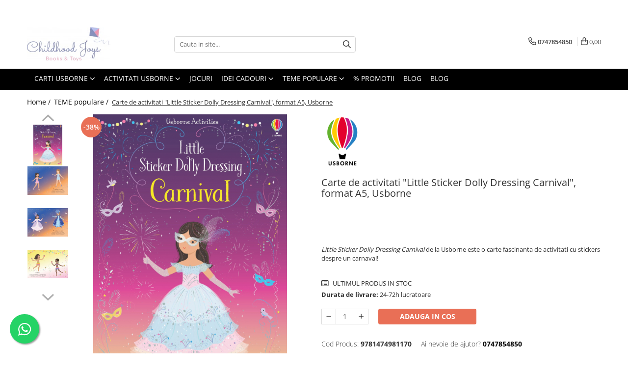

--- FILE ---
content_type: text/html; charset=UTF-8
request_url: https://www.childhoodjoys.ro/teme-populare/carte-cu-stickers-de-imbracat-papusi-carnaval-little-sticker-dolly-dressing-carnival-usborne.html
body_size: 39716
content:
<!DOCTYPE html>

<html lang="ro-ro">

	<head>
		<meta charset="UTF-8">

		<script src="https://gomagcdn.ro/themes/fashion/js/lazysizes.min.js?v=93241309-4.230" async=""></script>

		<script>
			function g_js(callbk){typeof callbk === 'function' ? window.addEventListener("DOMContentLoaded", callbk, false) : false;}
		</script>

					<link rel="icon" sizes="48x48" href="https://gomagcdn.ro/domains2/childhoodjoys.ro/files/favicon/favicon9842.png">
			<link rel="apple-touch-icon" sizes="180x180" href="https://gomagcdn.ro/domains2/childhoodjoys.ro/files/favicon/favicon9842.png">
		
		<style>
			/*body.loading{overflow:hidden;}
			body.loading #wrapper{opacity: 0;visibility: hidden;}
			body #wrapper{opacity: 1;visibility: visible;transition:all .1s ease-out;}*/

			.main-header .main-menu{min-height:43px;}
			.-g-hide{visibility:hidden;opacity:0;}

					</style>
					<link rel="preconnect" href="https://fonts.googleapis.com" >
					<link rel="preconnect" href="https://fonts.gstatic.com" crossorigin>
		
		<link rel="preconnect" href="https://gomagcdn.ro"><link rel="dns-prefetch" href="https://fonts.googleapis.com" /><link rel="dns-prefetch" href="https://fonts.gstatic.com" /><link rel="dns-prefetch" href="https://connect.facebook.net" /><link rel="dns-prefetch" href="https://www.facebook.com" /><link rel="dns-prefetch" href="https://www.googletagmanager.com" />

					<link rel="preload" as="image" href="https://gomagcdn.ro/domains2/childhoodjoys.ro/files/product/large/carte-cu-stickers-de-imbracat-papusi-alba-ca-zapda-200-stickers-little-sticker-dolly-dressing-snow-white-usborne-copie-574-3771.jpg"   >
					<link rel="preload" as="style" href="https://fonts.googleapis.com/css2?family=Montserrat:ital,wght@0,300;0,400;0,600;0,700;1,300;1,400&display=swap" fetchpriority="high" onload="this.onload=null;this.rel='stylesheet'" crossorigin>
		
		<link rel="preload" href="https://gomagcdn.ro/themes/fashion/js/plugins.js?v=93241309-4.230" as="script">

		
					<link rel="preload" href="https://www.childhoodjoys.ro/theme/default.js?v=31722928584" as="script">
				
		<link rel="preload" href="https://gomagcdn.ro/themes/fashion/js/dev.js?v=93241309-4.230" as="script">

					<noscript>
				<link rel="stylesheet" href="https://fonts.googleapis.com/css2?family=Montserrat:ital,wght@0,300;0,400;0,600;0,700;1,300;1,400&display=swap">
			</noscript>
		
					<link rel="stylesheet" href="https://gomagcdn.ro/themes/fashion/css/main-min.css?v=93241309-4.230-1" data-values='{"blockScripts": "1"}'>
		
					<link rel="stylesheet" href="https://www.childhoodjoys.ro/theme/default.css?v=31722928584">
		
						<link rel="stylesheet" href="https://gomagcdn.ro/themes/fashion/css/dev-style.css?v=93241309-4.230-1">
		
		
		
		<link rel="alternate" hreflang="x-default" href="https://www.childhoodjoys.ro/teme-populare/carte-cu-stickers-de-imbracat-papusi-carnaval-little-sticker-dolly-dressing-carnival-usborne.html">
									<!-- Google tag (gtag.js) -->
<script async src="https://www.googletagmanager.com/gtag/js?id=AW-11125192649"></script>
<script>
  window.dataLayer = window.dataLayer || [];
  function gtag(){dataLayer.push(arguments);}
  gtag('js', new Date());

  gtag('config', 'AW-11125192649');
</script>					
		<meta name="expires" content="never">
		<meta name="revisit-after" content="1 days">
					<meta name="author" content="Gomag">
				<title>Carte de activitati Little Sticker Dolly Dressing Carnival | childhoodjoys.ro</title>


					<meta name="robots" content="index,follow" />
						
		<meta name="description" content="Little Sticker Dolly Dressing Carnival de la Usborne este o carte fascinanta de activitati cu stickers despre un carnaval!">
		<meta class="viewport" name="viewport" content="width=device-width, initial-scale=1.0, user-scalable=no">
							<meta property="og:description" content="Little Sticker Dolly Dressing Carnival de la Usborne este o carte fascinanta de activitati cu stickers despre un carnaval!   "/>
							<meta property="og:image" content="https://gomagcdn.ro/domains2/childhoodjoys.ro/files/product/large/carte-cu-stickers-de-imbracat-papusi-alba-ca-zapda-200-stickers-little-sticker-dolly-dressing-snow-white-usborne-copie-574-3771.jpg"/>
															<link rel="canonical" href="https://www.childhoodjoys.ro/teme-populare/carte-cu-stickers-de-imbracat-papusi-carnaval-little-sticker-dolly-dressing-carnival-usborne.html" />
			<meta property="og:url" content="https://www.childhoodjoys.ro/teme-populare/carte-cu-stickers-de-imbracat-papusi-carnaval-little-sticker-dolly-dressing-carnival-usborne.html"/>
						
		<meta name="distribution" content="Global">
		<meta name="owner" content="www.childhoodjoys.ro">
		<meta name="publisher" content="www.childhoodjoys.ro">
		<meta name="rating" content="General">
		<meta name="copyright" content="Copyright www.childhoodjoys.ro 2025. All rights reserved">
		<link rel="search" href="https://www.childhoodjoys.ro/opensearch.ro.xml" type="application/opensearchdescription+xml" title="Cautare"/>

		
							<script src="https://gomagcdn.ro/themes/fashion/js/jquery-2.1.4.min.js"></script>
			<script defer src="https://gomagcdn.ro/themes/fashion/js/jquery.autocomplete.js?v=20181023"></script>
			<script src="https://gomagcdn.ro/themes/fashion/js/gomag.config.js?v=93241309-4.230"></script>
			<script src="https://gomagcdn.ro/themes/fashion/js/gomag.js?v=93241309-4.230"></script>
		
													<script>
$.Gomag.bind('User/Data/AffiliateMarketing/HideTrafiLeak', function(event, data){

    $('.whatsappfloat').remove();
});
</script><script>
	var items = [];

	items.push(
		{
			id		:'9781474981170',
			name	:'Carte de activitati &quot;Little Sticker Dolly Dressing Carnival&quot;, format A5, Usborne',
			brand	:'Usborne',
			category:'TEME populare',
			price	:31.4588,
			google_business_vertical: 'retail'
		}
	);

	gtag('event', 'view_item', {
		items: [items],
		currency: "RON",
		value: "31.4588",
		send_to: 'AW-11125192649'
	});
		gtag('event', 'page_view', {
		send_to: 'AW-11125192649',
		value: 31.4588,
		items: [{
			id: '9781474981170',
			google_business_vertical: 'retail'
		}]
		});
	</script><meta property="fb:app_id"                       content="475928757508017" />
<meta property="og:type"                         content="product" />
<meta property="og:title"                        content="Carte de activitati "Little Sticker Dolly Dressing Carnival", format A5, Usborne" />
<meta property="product:brand"                   content="Usborne" />
<meta property="product:category"                content="TEME populare" />
<meta property="product:original_price:amount"   content="50.74" />
<meta property="product:original_price:currency" content="RON" />
<meta property="product:pretax_price:amount"     content="31.46" />
<meta property="product:pretax_price:currency"   content="RON" />
<meta property="product:price:amount"            content="31.46" />
<meta property="product:price:currency"          content="RON" />
<meta property="product:shipping_cost:amount"    content="0" />
<meta property="product:shipping_cost:currency"  content="RON" />
<meta property="product:weight:value"            content="0.3" />
<meta property="product:weight:units"            content="kg" />
<meta property="product:shipping_weight:value"   content="0.3" />
<meta property="product:shipping_weight:units"   content="kg" />
<meta property="product:sale_price:amount"       content="31.46" />
<meta property="product:sale_price:currency"     content="RON" />
<meta property="product:sale_price_dates:start"  content="2025-11-22 00:00:00" />
<meta property="product:sale_price_dates:end"    content="2025-11-22 23:59:59" />
<script>	
	$(document).ready(function(){
		
		$(document).on('click', $GomagConfig.cartSummaryItemRemoveButton, function() {
			var productId = $(this).attr("data-product");
			var productSku = $(this).attr("data-productsku");
			var productPrice = $(this).attr("data-productprice");
			var productQty = $(this).attr("data-qty");
			
			gtag('event', 'remove_from_cart', {
					send_to	: 'AW-11125192649',
					value	: parseFloat(productQty) * parseFloat(productPrice),
					items:[{
						id		: productSku,
						quantity: productQty,
						price	: productPrice		 
				}]
			})
			
		})
	
		$(document).on('click', $GomagConfig.checkoutItemRemoveButton, function() {
			
			var itemKey = $(this).attr('id').replace('__checkoutItemRemove','');
			var productId = $(this).data("product");
			var productSku = $(this).attr("productsku");
			var productPrice = $(this).attr("productprice");
			var productQty = $('#quantityToAdd_'+itemKey).val();
			
			gtag('event', 'remove_from_cart', {
				send_to	: 'AW-11125192649',
				value	: parseFloat(productQty) * parseFloat(productPrice),
				items	:[{
					id		: productSku,
					quantity: productQty,
					price	: productPrice
				}]
			})
			
		})
	});		
	
</script>
<!-- Global site tag (gtag.js) - Google Analytics -->
<script async src="https://www.googletagmanager.com/gtag/js?id=G-6PZ58W1TJZ"></script>
	<script>
 window.dataLayer = window.dataLayer || [];
  function gtag(){dataLayer.push(arguments);}

  var cookieValue = '';
  var name = 'g_c_consent' + "=";
  var decodedCookie = decodeURIComponent(document.cookie);
  var ca = decodedCookie.split(';');
  for(var i = 0; i <ca.length; i++) {
	var c = ca[i];
	while (c.charAt(0) == ' ') {
	  c = c.substring(1);
	}
	if (c.indexOf(name) == 0) {
	  cookieValue = c.substring(name.length, c.length);
	}
  }



if(cookieValue == ''){
	gtag('consent', 'default', {
	  'ad_storage': 'denied',
	  'ad_user_data': 'denied',
	  'ad_personalization': 'denied',
	  'analytics_storage': 'denied',
	  'personalization_storage': 'denied',
	  'functionality_storage': 'denied',
	  'security_storage': 'denied'
	});
	} else if(cookieValue != '-1'){


			gtag('consent', 'default', {
			'ad_storage': 'granted',
			'ad_user_data': 'granted',
			'ad_personalization': 'granted',
			'analytics_storage': 'granted',
			'personalization_storage': 'granted',
			'functionality_storage': 'granted',
			'security_storage': 'granted'
		});
	} else {
	 gtag('consent', 'default', {
		  'ad_storage': 'denied',
		  'ad_user_data': 'denied',
		  'ad_personalization': 'denied',
		  'analytics_storage': 'denied',
			'personalization_storage': 'denied',
			'functionality_storage': 'denied',
			'security_storage': 'denied'
		});

		 }
</script>
<script>

	
  gtag('js', new Date());

 
$.Gomag.bind('Cookie/Policy/Consent/Denied', function(){
	gtag('consent', 'update', {
		  'ad_storage': 'denied',
		  'ad_user_data': 'denied',
		  'ad_personalization': 'denied',
		  'analytics_storage': 'denied',
			'personalization_storage': 'denied',
			'functionality_storage': 'denied',
			'security_storage': 'denied'
		});
		})
$.Gomag.bind('Cookie/Policy/Consent/Granted', function(){
	gtag('consent', 'update', {
		  'ad_storage': 'granted',
		  'ad_user_data': 'granted',
		  'ad_personalization': 'granted',
		  'analytics_storage': 'granted',
			'personalization_storage': 'granted',
			'functionality_storage': 'granted',
			'security_storage': 'granted'
		});
		})
  gtag('config', 'G-6PZ58W1TJZ', {allow_enhanced_conversions: true });
</script>
<script>
	function gaBuildProductVariant(product)
	{
		let _return = '';
		if(product.version != undefined)
		{
			$.each(product.version, function(i, a){
				_return += (_return == '' ? '' : ', ')+a.value;
			})
		}
		return _return;
	}

</script>
<script>
	$.Gomag.bind('Product/Add/To/Cart/After/Listing', function gaProductAddToCartLV4(event, data) {
		if(data.product !== undefined) {
			var gaProduct = false;
			if(typeof(gaProducts) != 'undefined' && gaProducts[data.product.id] != undefined)
			{
				gaProduct = gaProducts[data.product.id];

			}

			if(gaProduct == false)
			{
				gaProduct = {};
				gaProduct.item_id = data.product.sku;
				gaProduct.currency = data.product.currency ? (String(data.product.currency).toLowerCase() == 'lei' ? 'RON' : data.product.currency) : 'RON';
				gaProduct.item_name =  data.product.sku ;
				gaProduct.item_variant= gaBuildProductVariant(data.product);
				gaProduct.item_brand = data.product.brand;
				gaProduct.item_category = data.product.category;

			}

			gaProduct.price = parseFloat(data.product.price).toFixed(2);
			gaProduct.quantity = data.product.productQuantity;
			gtag("event", "add_to_cart", {
				currency: gaProduct.currency,
				value: parseFloat(gaProduct.price) * parseFloat(gaProduct.quantity),
				items: [
					gaProduct
				]
			});

		}
	})
	$.Gomag.bind('Product/Add/To/Cart/After/Details', function gaProductAddToCartDV4(event, data){

		if(data.product !== undefined){

			var gaProduct = false;
			if(
				typeof(gaProducts) != 'undefined'
				&&
				gaProducts[data.product.id] != undefined
			)
			{
				var gaProduct = gaProducts[data.product.id];
			}

			if(gaProduct == false)
			{
				gaProduct = {};
				gaProduct.item_id = data.product.sku;
				gaProduct.currency = data.product.currency ? (String(data.product.currency).toLowerCase() == 'lei' ? 'RON' : data.product.currency) : 'RON';
				gaProduct.item_name =  data.product.sku ;
				gaProduct.item_variant= gaBuildProductVariant(data.product);
				gaProduct.item_brand = data.product.brand;
				gaProduct.item_category = data.product.category;

			}

			gaProduct.price = parseFloat(data.product.price).toFixed(2);
			gaProduct.quantity = data.product.productQuantity;


			gtag("event", "add_to_cart", {
			  currency: gaProduct.currency,
			  value: parseFloat(gaProduct.price) * parseFloat(gaProduct.quantity),
			  items: [
				gaProduct
			  ]
			});
        }

	})
	 $.Gomag.bind('Product/Remove/From/Cart', function gaProductRemovedFromCartV4(event, data){
		var envData = $.Gomag.getEnvData();
		var products = envData.products;

		if(data.data.product !== undefined && products[data.data.product] !== undefined){


			var dataProduct = products[data.data.product];


			gaProduct = {};
			gaProduct.item_id = dataProduct.sku;

			gaProduct.item_name =   dataProduct.sku ;
			gaProduct.currency = dataProduct.currency ? (String(dataProduct.currency).toLowerCase() == 'lei' ? 'RON' : dataProduct.currency) : 'RON';
			gaProduct.item_category = dataProduct.category;
			gaProduct.item_brand = dataProduct.brand;
			gaProduct.price = parseFloat(dataProduct.price).toFixed(2);
			gaProduct.quantity = data.data.quantity;
			gaProduct.item_variant= gaBuildProductVariant(dataProduct);
			gtag("event", "remove_from_cart", {
			  currency: gaProduct.currency,
			  value: parseFloat(gaProduct.price) * parseFloat(gaProduct.quantity),
			  items: [
				gaProduct
			  ]
			});
        }

	});

	 $.Gomag.bind('Cart/Quantity/Update', function gaCartQuantityUpdateV4(event, data){
		var envData = $.Gomag.getEnvData();
		var products = envData.products;
		if(!data.data.finalQuantity || !data.data.initialQuantity)
		{
			return false;
		}
		var dataProduct = products[data.data.product];
		if(dataProduct == undefined)
		{
			return false;
		}

		gaProduct = {};
		gaProduct.item_id = dataProduct.sku;
		gaProduct.currency = dataProduct.currency ? (String(dataProduct.currency).toLowerCase() == 'lei' ? 'RON' : dataProduct.currency) : 'RON';
		gaProduct.item_name =  dataProduct.sku ;

		gaProduct.item_category = dataProduct.category;
		gaProduct.item_brand = dataProduct.brand;
		gaProduct.price = parseFloat(dataProduct.price).toFixed(2);
		gaProduct.item_variant= gaBuildProductVariant(dataProduct);
		if(parseFloat(data.data.initialQuantity) < parseFloat(data.data.finalQuantity))
		{
			var quantity = parseFloat(data.data.finalQuantity) - parseFloat(data.data.initialQuantity);
			gaProduct.quantity = quantity;

			gtag("event", "add_to_cart", {
			  currency: gaProduct.currency,
			  value: parseFloat(gaProduct.price) * parseFloat(gaProduct.quantity),
			  items: [
				gaProduct
			  ]
			});
		}
		else if(parseFloat(data.data.initialQuantity) > parseFloat(data.data.finalQuantity))
		{
			var quantity = parseFloat(data.data.initialQuantity) - parseFloat(data.data.finalQuantity);
			gaProduct.quantity = quantity;
			gtag("event", "remove_from_cart", {
			  currency: gaProduct.currency,
			  value: parseFloat(gaProduct.price) * parseFloat(gaProduct.quantity),
			  items: [
				gaProduct
			  ]
			});
		}

	});

</script>
<script>
function gmsc(name, value)
{
	if(value != undefined && value)
	{
		var expires = new Date();
		expires.setTime(expires.getTime() + parseInt(3600*24*1000*90));
		document.cookie = encodeURIComponent(name) + "=" + encodeURIComponent(value) + '; expires='+ expires.toUTCString() + "; path=/";
	}
}
let gmqs = window.location.search;
let gmup = new URLSearchParams(gmqs);
gmsc('g_sc', gmup.get('shop_campaign'));
gmsc('shop_utm_campaign', gmup.get('utm_campaign'));
gmsc('shop_utm_medium', gmup.get('utm_medium'));
gmsc('shop_utm_source', gmup.get('utm_source'));
</script><!-- Facebook Pixel Code -->
				<script>
				!function(f,b,e,v,n,t,s){if(f.fbq)return;n=f.fbq=function(){n.callMethod?
				n.callMethod.apply(n,arguments):n.queue.push(arguments)};if(!f._fbq)f._fbq=n;
				n.push=n;n.loaded=!0;n.version="2.0";n.queue=[];t=b.createElement(e);t.async=!0;
				t.src=v;s=b.getElementsByTagName(e)[0];s.parentNode.insertBefore(t,s)}(window,
				document,"script","//connect.facebook.net/en_US/fbevents.js");

				fbq("init", "684906019144692");
				fbq("track", "PageView");</script>
				<!-- End Facebook Pixel Code -->
				<script>
				$.Gomag.bind('User/Ajax/Data/Loaded', function(event, data){
					if(data != undefined && data.data != undefined)
					{
						var eventData = data.data;
						if(eventData.facebookUserData != undefined)
						{
							$('body').append(eventData.facebookUserData);
						}
					}
				})
				</script>
				<meta name="facebook-domain-verification" content="8nybcgrqd4ihpwb06yexe9n4jiu4vb" /><script>
	$.Gomag.bind('Product/Add/To/Cart/After/Listing', function(event, data){
		if(data.product !== undefined){
			gtag('event', 'add_to_cart', {
				send_to	: 'AW-11125192649',
				value	: parseFloat(data.product.productQuantity) * parseFloat(data.product.price),
				items	:[{
					id		: data.product.sku,
					name	: data.product.name,
					brand	: data.product.brand,
					category: data.product.category,
					quantity: data.product.productQuantity,
					price	: data.product.price
				 
			}]
		   })
        }
	})
	$.Gomag.bind('Product/Add/To/Cart/After/Details', function(event, data){
		
		if(data.product !== undefined){
			gtag('event', 'add_to_cart', {
				send_to: 'AW-11125192649',
				value: parseFloat(data.product.productQuantity) * parseFloat(data.product.price),
				items: [{
					id: data.product.sku,
					name		: data.product.name,
					brand		: data.product.brand,
					category	: data.product.category,
					quantity	: data.product.productQuantity,
					price		: data.product.price
				}]	
			})
		}
	})
   
</script><meta property="fb:app_id"                       content="475928757508017" />
<meta property="og:type"                         content="website" />
<meta name="google-site-verification" content="k7RMaEiiTssGSFIOK-sm8U0uPSIKS4aKyaZuti91q8A" />					
		
	</head>

	<body class="" style="">

		<script >
			function _addCss(url, attribute, value, loaded){
				var _s = document.createElement('link');
				_s.rel = 'stylesheet';
				_s.href = url;
				_s.type = 'text/css';
				if(attribute)
				{
					_s.setAttribute(attribute, value)
				}
				if(loaded){
					_s.onload = function(){
						var dom = document.getElementsByTagName('body')[0];
						//dom.classList.remove('loading');
					}
				}
				var _st = document.getElementsByTagName('link')[0];
				_st.parentNode.insertBefore(_s, _st);
			}
			//_addCss('https://fonts.googleapis.com/css2?family=Open+Sans:ital,wght@0,300;0,400;0,600;0,700;1,300;1,400&display=swap');
			_addCss('https://gomagcdn.ro/themes/_fonts/Open-Sans.css');

		</script>
		<script>
				/*setTimeout(
				  function()
				  {
				   document.getElementsByTagName('body')[0].classList.remove('loading');
				  }, 1000);*/
		</script>
							
					<div id="fb-root"></div>
						<script >
			window.fbAsyncInit = function() {
			FB.init({
			appId : '475928757508017',
			autoLogAppEvents : true,
			xfbml : true,
			version : 'v12.0'
			});
			};
			</script>
			<script async defer crossorigin="anonymous" src="https://connect.facebook.net/ro_RO/sdk.js"></script>
					
		<div id="wrapper">
			<!-- BLOCK:35bd876c24401962546cb734f311bdd0 start -->
<div id="_cartSummary" class="hide"></div>

<script >
	$(document).ready(function() {

		$(document).on('keypress', '.-g-input-loader', function(){
			$(this).addClass('-g-input-loading');
		})

		$.Gomag.bind('Product/Add/To/Cart/After', function(eventResponse, properties)
		{
									var data = JSON.parse(properties.data);
			$('.q-cart').html(data.quantity);
			if(parseFloat(data.quantity) > 0)
			{
				$('.q-cart').removeClass('hide');
			}
			else
			{
				$('.q-cart').addClass('hide');
			}
			$('.cartPrice').html(data.subtotal + ' ' + data.currency);
			$('.cartProductCount').html(data.quantity);


		})
		$('#_cartSummary').on('updateCart', function(event, cart) {
			var t = $(this);

			$.get('https://www.childhoodjoys.ro/cart-update', {
				cart: cart
			}, function(data) {

				$('.q-cart').html(data.quantity);
				if(parseFloat(data.quantity) > 0)
				{
					$('.q-cart').removeClass('hide');
				}
				else
				{
					$('.q-cart').addClass('hide');
				}
				$('.cartPrice').html(data.subtotal + ' ' + data.currency);
				$('.cartProductCount').html(data.quantity);
			}, 'json');
			window.ga = window.ga || function() {
				(ga.q = ga.q || []).push(arguments)
			};
			ga('send', 'event', 'Buton', 'Click', 'Adauga_Cos');
		});

		if(window.gtag_report_conversion) {
			$(document).on("click", 'li.phone-m', function() {
				var phoneNo = $('li.phone-m').children( "a").attr('href');
				gtag_report_conversion(phoneNo);
			});

		}

	});
</script>



<header class="main-header container-bg clearfix" data-block="headerBlock">
	<div class="discount-tape container-h full -g-hide" id="_gomagHellobar">
<style>
.discount-tape{position: relative;width:100%;padding:0;text-align:center;font-size:14px;overflow: hidden;z-index:99;}
.discount-tape a{color: #ffffff;}
.Gomag-HelloBar{padding:10px;}
@media screen and (max-width: 767px){.discount-tape{font-size:13px;}}
</style>
<div class="Gomag-HelloBar" style="background: #000000;color: #ffffff;">
	
		🚚 Livrare gratuita la comenzile peste 200 lei
			
	</div>
<div class="clear"></div>
</div>

		
	<div class="top-head-bg container-h full">

		<div class="top-head container-h">
			<div class="row">
				<div class="col-md-3 col-sm-3 col-xs-5 logo-h">
					
	<a href="https://www.childhoodjoys.ro" id="logo" data-pageId="2">
		<img src="https://gomagcdn.ro/domains2/childhoodjoys.ro/files/company/original-on-transparent-white-8512059351.jpg" fetchpriority="high" class="img-responsive" alt="childhoodjoys.ro - carti Usborne pentru copii" title="childhoodjoys.ro - carti Usborne pentru copii" width="200" height="50" style="width:auto;">
	</a>
				</div>
				<div class="col-md-4 col-sm-4 col-xs-7 main search-form-box">
					
<form name="search-form" class="search-form" action="https://www.childhoodjoys.ro/produse" id="_searchFormMainHeader">

	<input id="_autocompleteSearchMainHeader" name="c" class="input-placeholder -g-input-loader" type="text" placeholder="Cauta in site..." aria-label="Search"  value="">
	<button id="_doSearch" class="search-button" aria-hidden="true">
		<i class="fa fa-search" aria-hidden="true"></i>
	</button>

				<script >
			$(document).ready(function() {

				$('#_autocompleteSearchMainHeader').autocomplete({
					serviceUrl: 'https://www.childhoodjoys.ro/autocomplete',
					minChars: 2,
					deferRequestBy: 700,
					appendTo: '#_searchFormMainHeader',
					width: parseInt($('#_doSearch').offset().left) - parseInt($('#_autocompleteSearchMainHeader').offset().left),
					formatResult: function(suggestion, currentValue) {
						return suggestion.value;
					},
					onSelect: function(suggestion) {
						$(this).val(suggestion.data);
					},
					onSearchComplete: function(suggestion) {
						$(this).removeClass('-g-input-loading');
					}
				});
				$(document).on('click', '#_doSearch', function(e){
					e.preventDefault();
					if($('#_autocompleteSearchMainHeader').val() != '')
					{
						$('#_searchFormMainHeader').submit();
					}
				})
			});
		</script>
	

</form>
				</div>
				<div class="col-md-5 col-sm-5 acount-section">
					
<ul>
	<li class="search-m hide">
		<a href="#" class="-g-no-url" aria-label="Cauta in site..." data-pageId="">
			<i class="fa fa-search search-open" aria-hidden="true"></i>
			<i style="display:none" class="fa fa-times search-close" aria-hidden="true"></i>
		</a>
	</li>
	<li class="-g-user-icon -g-user-icon-empty">
			
	</li>
	
				<li class="contact-header">
			<a href="tel:0747854850" aria-label="Contacteaza-ne" data-pageId="3">
				<i class="fa fa-phone" aria-hidden="true"></i>
								<span>0747854850</span>
			</a>
		</li>
			<li class="wishlist-header hide">
		<a href="https://www.childhoodjoys.ro/wishlist" aria-label="Wishlist" data-pageId="28">
			<span class="-g-wishlist-product-count -g-hide"></span>
			<i class="fa fa-heart-o" aria-hidden="true"></i>
			<span class="">Favorite</span>
		</a>
	</li>
	<li class="cart-header-btn cart">
		<a class="cart-drop _showCartHeader" href="https://www.childhoodjoys.ro/cos-de-cumparaturi" aria-label="Cos de cumparaturi">
			<span class="q-cart hide">0</span>
			<i class="fa fa-shopping-bag" aria-hidden="true"></i>
			<span class="count cartPrice">0,00
				
			</span>
		</a>
					<div class="cart-dd  _cartShow cart-closed"></div>
			</li>

	</ul>

	<script>
		$(document).ready(function() {
			//Cart
							$('.cart').mouseenter(function() {
					$.Gomag.showCartSummary('div._cartShow');
				}).mouseleave(function() {
					$.Gomag.hideCartSummary('div._cartShow');
					$('div._cartShow').removeClass('cart-open');
				});
						$(document).on('click', '.dropdown-toggle', function() {
				window.location = $(this).attr('href');
			})
		})
	</script>

				</div>
			</div>
		</div>
	</div>


<div id="navigation">
	<nav id="main-menu" class="main-menu container-h full clearfix">
		<a href="#" class="menu-trg -g-no-url" title="Produse">
			<span>&nbsp;</span>
		</a>
		
<div class="container-h nav-menu-hh clearfix">

	<!-- BASE MENU -->
	<ul class="
			nav-menu base-menu container-h
			
			
		">

		

			
		<li class="menu-drop __GomagMM ">
							<a
					href="https://www.childhoodjoys.ro/carti-pentru-copii"
					class="  "
					rel="  "
					
					title="Carti Usborne"
					data-Gomag=''
					data-block-name="mainMenuD0"
					data-pageId= "80"
					data-block="mainMenuD">
											<span class="list">Carti Usborne</span>
						<i class="fa fa-angle-down"></i>
				</a>

									<div class="menu-dd">
										<ul class="drop-list clearfix w100">
																																						<li class="fl">
										<div class="col">
											<p class="title">
												<a
												href="https://www.childhoodjoys.ro/carti-senzoriale-pentru-bebelusi"
												class="title    "
												rel="  "
												
												title="Carti senzoriale pentru bebe"
												data-Gomag=''
												data-block-name="mainMenuD1"
												data-block="mainMenuD"
												data-pageId= "80"
												>
																										Carti senzoriale pentru bebe
												</a>
											</p>
																						
										</div>
									</li>
																																<li class="fl">
										<div class="col">
											<p class="title">
												<a
												href="https://www.childhoodjoys.ro/carti-cu-sunete-sau-muzicale"
												class="title    "
												rel="  "
												
												title="Carti cu sunete sau muzicale"
												data-Gomag=''
												data-block-name="mainMenuD1"
												data-block="mainMenuD"
												data-pageId= "80"
												>
																										Carti cu sunete sau muzicale
												</a>
											</p>
																						
										</div>
									</li>
																																<li class="fl">
										<div class="col">
											<p class="title">
												<a
												href="https://www.childhoodjoys.ro/carti-de-povesti-pentru-copii"
												class="title    "
												rel="  "
												
												title="Povesti ilustrate & romane"
												data-Gomag=''
												data-block-name="mainMenuD1"
												data-block="mainMenuD"
												data-pageId= "80"
												>
																										Povesti ilustrate &amp; romane
												</a>
											</p>
																						
										</div>
									</li>
																																<li class="fl">
										<div class="col">
											<p class="title">
												<a
												href="https://www.childhoodjoys.ro/citeste-si-asculta-carti-audio-pentru-copii-in-engleza"
												class="title    "
												rel="  "
												
												title="Citeste si asculta - carti audio in engleza"
												data-Gomag=''
												data-block-name="mainMenuD1"
												data-block="mainMenuD"
												data-pageId= "80"
												>
																										Citeste si asculta - carti audio in engleza
												</a>
											</p>
																						
										</div>
									</li>
																																<li class="fl">
										<div class="col">
											<p class="title">
												<a
												href="https://www.childhoodjoys.ro/carti-cu-clapete"
												class="title    "
												rel="  "
												
												title="Carti cu clapete"
												data-Gomag=''
												data-block-name="mainMenuD1"
												data-block="mainMenuD"
												data-pageId= "80"
												>
																										Carti cu clapete
												</a>
											</p>
																						
										</div>
									</li>
																																<li class="fl">
										<div class="col">
											<p class="title">
												<a
												href="https://www.childhoodjoys.ro/carti-pop-up"
												class="title    "
												rel="  "
												
												title="Carti pop-up"
												data-Gomag=''
												data-block-name="mainMenuD1"
												data-block="mainMenuD"
												data-pageId= "80"
												>
																										Carti pop-up
												</a>
											</p>
																						
										</div>
									</li>
																																<li class="fl">
										<div class="col">
											<p class="title">
												<a
												href="https://www.childhoodjoys.ro/carti-cu-jucarie"
												class="title    "
												rel="  "
												
												title="Carti cu jucarie"
												data-Gomag=''
												data-block-name="mainMenuD1"
												data-block="mainMenuD"
												data-pageId= "80"
												>
																										Carti cu jucarie
												</a>
											</p>
																						
										</div>
									</li>
																																<li class="fl">
										<div class="col">
											<p class="title">
												<a
												href="https://www.childhoodjoys.ro/carti-cu-luminite"
												class="title    "
												rel="  "
												
												title="Carti cu luminite"
												data-Gomag=''
												data-block-name="mainMenuD1"
												data-block="mainMenuD"
												data-pageId= "80"
												>
																										Carti cu luminite
												</a>
											</p>
																						
										</div>
									</li>
																																<li class="fl">
										<div class="col">
											<p class="title">
												<a
												href="https://www.childhoodjoys.ro/carti-instrument-muzical"
												class="title    "
												rel="  "
												
												title="Carti instrument muzical"
												data-Gomag=''
												data-block-name="mainMenuD1"
												data-block="mainMenuD"
												data-pageId= "80"
												>
																										Carti instrument muzical
												</a>
											</p>
																						
										</div>
									</li>
																																<li class="fl">
										<div class="col">
											<p class="title">
												<a
												href="https://www.childhoodjoys.ro/copilasii-invata"
												class="title    "
												rel="  "
												
												title="Copilasii invata"
												data-Gomag=''
												data-block-name="mainMenuD1"
												data-block="mainMenuD"
												data-pageId= "80"
												>
																										Copilasii invata
												</a>
											</p>
																						
										</div>
									</li>
																																<li class="fl">
										<div class="col">
											<p class="title">
												<a
												href="https://www.childhoodjoys.ro/cultura-generala"
												class="title    "
												rel="  "
												
												title="Cultura generala"
												data-Gomag=''
												data-block-name="mainMenuD1"
												data-block="mainMenuD"
												data-pageId= "80"
												>
																										Cultura generala
												</a>
											</p>
																						
										</div>
									</li>
																																<li class="fl">
										<div class="col">
											<p class="title">
												<a
												href="https://www.childhoodjoys.ro/biblia-pentru-copii"
												class="title    "
												rel="  "
												
												title="Biblia pentru copii"
												data-Gomag=''
												data-block-name="mainMenuD1"
												data-block="mainMenuD"
												data-pageId= "80"
												>
																										Biblia pentru copii
												</a>
											</p>
																						
										</div>
									</li>
																																<li class="fl">
										<div class="col">
											<p class="title">
												<a
												href="https://www.childhoodjoys.ro/carti-fold-out"
												class="title    "
												rel="  "
												
												title="Carti fold-out"
												data-Gomag=''
												data-block-name="mainMenuD1"
												data-block="mainMenuD"
												data-pageId= "80"
												>
																										Carti fold-out
												</a>
											</p>
																						
										</div>
									</li>
																																<li class="fl">
										<div class="col">
											<p class="title">
												<a
												href="https://www.childhoodjoys.ro/carti-slot-together"
												class="title    "
												rel="  "
												
												title="Carti slot-together"
												data-Gomag=''
												data-block-name="mainMenuD1"
												data-block="mainMenuD"
												data-pageId= "80"
												>
																										Carti slot-together
												</a>
											</p>
																						
										</div>
									</li>
																																<li class="fl">
										<div class="col">
											<p class="title">
												<a
												href="https://www.childhoodjoys.ro/dictionare"
												class="title    "
												rel="  "
												
												title="Dictionare"
												data-Gomag=''
												data-block-name="mainMenuD1"
												data-block="mainMenuD"
												data-pageId= "80"
												>
																										Dictionare
												</a>
											</p>
																						
										</div>
									</li>
																																<li class="fl">
										<div class="col">
											<p class="title">
												<a
												href="https://www.childhoodjoys.ro/enciclopedii"
												class="title    "
												rel="  "
												
												title="Enciclopedii"
												data-Gomag=''
												data-block-name="mainMenuD1"
												data-block="mainMenuD"
												data-pageId= "80"
												>
																										Enciclopedii
												</a>
											</p>
																						
										</div>
									</li>
																																<li class="fl">
										<div class="col">
											<p class="title">
												<a
												href="https://www.childhoodjoys.ro/ghid-ingrijire-animale"
												class="title    "
												rel="  "
												
												title="Ghid ingrijire animale"
												data-Gomag=''
												data-block-name="mainMenuD1"
												data-block="mainMenuD"
												data-pageId= "80"
												>
																										Ghid ingrijire animale
												</a>
											</p>
																						
										</div>
									</li>
																																<li class="fl">
										<div class="col">
											<p class="title">
												<a
												href="https://www.childhoodjoys.ro/programare"
												class="title    "
												rel="  "
												
												title="Programare"
												data-Gomag=''
												data-block-name="mainMenuD1"
												data-block="mainMenuD"
												data-pageId= "80"
												>
																										Programare
												</a>
											</p>
																						
										</div>
									</li>
																													</ul>
																	</div>
									
		</li>
		
		<li class="menu-drop __GomagMM ">
							<a
					href="https://www.childhoodjoys.ro/activitati-copii"
					class="  "
					rel="  "
					
					title="Activitati Usborne"
					data-Gomag=''
					data-block-name="mainMenuD0"
					data-pageId= "80"
					data-block="mainMenuD">
											<span class="list">Activitati Usborne</span>
						<i class="fa fa-angle-down"></i>
				</a>

									<div class="menu-dd">
										<ul class="drop-list clearfix w100">
																																						<li class="fl">
										<div class="col">
											<p class="title">
												<a
												href="https://www.childhoodjoys.ro/stickers"
												class="title    "
												rel="  "
												
												title="Stickers"
												data-Gomag=''
												data-block-name="mainMenuD1"
												data-block="mainMenuD"
												data-pageId= "80"
												>
																										Stickers
												</a>
											</p>
																						
										</div>
									</li>
																																<li class="fl">
										<div class="col">
											<p class="title">
												<a
												href="https://www.childhoodjoys.ro/carti-de-pictat-cu-apa"
												class="title    "
												rel="  "
												
												title="Carti de pictat cu apa (magic painting)"
												data-Gomag=''
												data-block-name="mainMenuD1"
												data-block="mainMenuD"
												data-pageId= "80"
												>
																										Carti de pictat cu apa (magic painting)
												</a>
											</p>
																						
										</div>
									</li>
																																<li class="fl">
										<div class="col">
											<p class="title">
												<a
												href="https://www.childhoodjoys.ro/carti-de-pictat-cu-degetele"
												class="title    "
												rel="  "
												
												title="Pictam cu degetele"
												data-Gomag=''
												data-block-name="mainMenuD1"
												data-block="mainMenuD"
												data-pageId= "80"
												>
																										Pictam cu degetele
												</a>
											</p>
																						
										</div>
									</li>
																																<li class="fl">
										<div class="col">
											<p class="title">
												<a
												href="https://www.childhoodjoys.ro/carti-scrie-si-sterge"
												class="title    "
												rel="  "
												
												title="Carti scrie si sterge (wipe clean)"
												data-Gomag=''
												data-block-name="mainMenuD1"
												data-block="mainMenuD"
												data-pageId= "80"
												>
																										Carti scrie si sterge (wipe clean)
												</a>
											</p>
																						
										</div>
									</li>
																																<li class="fl">
										<div class="col">
											<p class="title">
												<a
												href="https://www.childhoodjoys.ro/cum-sa-desenez-pas-cu-pas"
												class="title    "
												rel="  "
												
												title="Cum sa desenez? Pas cu pas"
												data-Gomag=''
												data-block-name="mainMenuD1"
												data-block="mainMenuD"
												data-pageId= "80"
												>
																										Cum sa desenez? Pas cu pas
												</a>
											</p>
																						
										</div>
									</li>
																																<li class="fl">
										<div class="col">
											<p class="title">
												<a
												href="https://www.childhoodjoys.ro/carti-de-colorat"
												class="title    "
												rel="  "
												
												title="Carti de colorat"
												data-Gomag=''
												data-block-name="mainMenuD1"
												data-block="mainMenuD"
												data-pageId= "80"
												>
																										Carti de colorat
												</a>
											</p>
																						
										</div>
									</li>
																																<li class="fl">
										<div class="col">
											<p class="title">
												<a
												href="https://www.childhoodjoys.ro/puzzle-copii"
												class="title    "
												rel="  "
												
												title="Puzzle"
												data-Gomag=''
												data-block-name="mainMenuD1"
												data-block="mainMenuD"
												data-pageId= "80"
												>
																										Puzzle
												</a>
											</p>
																						
										</div>
									</li>
																																<li class="fl">
										<div class="col">
											<p class="title">
												<a
												href="https://www.childhoodjoys.ro/origami"
												class="title    "
												rel="  "
												
												title="Origami"
												data-Gomag=''
												data-block-name="mainMenuD1"
												data-block="mainMenuD"
												data-pageId= "80"
												>
																										Origami
												</a>
											</p>
																						
										</div>
									</li>
																																<li class="fl">
										<div class="col">
											<p class="title">
												<a
												href="https://www.childhoodjoys.ro/set-de-brodat-pentru-copii"
												class="title    "
												rel="  "
												
												title="Set de brodat"
												data-Gomag=''
												data-block-name="mainMenuD1"
												data-block="mainMenuD"
												data-pageId= "80"
												>
																										Set de brodat
												</a>
											</p>
																						
										</div>
									</li>
																																<li class="fl">
										<div class="col">
											<p class="title">
												<a
												href="https://www.childhoodjoys.ro/carti-de-activitati"
												class="title    "
												rel="  "
												
												title="Carti de activitati"
												data-Gomag=''
												data-block-name="mainMenuD1"
												data-block="mainMenuD"
												data-pageId= "80"
												>
																										Carti de activitati
												</a>
											</p>
																						
										</div>
									</li>
																																<li class="fl">
										<div class="col">
											<p class="title">
												<a
												href="https://www.childhoodjoys.ro/carti-transfer-imagine"
												class="title    "
												rel="  "
												
												title="Carti transfer imagine"
												data-Gomag=''
												data-block-name="mainMenuD1"
												data-block="mainMenuD"
												data-pageId= "80"
												>
																										Carti transfer imagine
												</a>
											</p>
																						
										</div>
									</li>
																																<li class="fl">
										<div class="col">
											<p class="title">
												<a
												href="https://www.childhoodjoys.ro/cuvinte-incrucisate"
												class="title    "
												rel="  "
												
												title="Cuvinte incrucisate"
												data-Gomag=''
												data-block-name="mainMenuD1"
												data-block="mainMenuD"
												data-pageId= "80"
												>
																										Cuvinte incrucisate
												</a>
											</p>
																						
										</div>
									</li>
																																<li class="fl">
										<div class="col">
											<p class="title">
												<a
												href="https://www.childhoodjoys.ro/retete-de-prajituri-baking-books"
												class="title    "
												rel="  "
												
												title="Retete de prajituri (baking books)"
												data-Gomag=''
												data-block-name="mainMenuD1"
												data-block="mainMenuD"
												data-pageId= "80"
												>
																										Retete de prajituri (baking books)
												</a>
											</p>
																						
										</div>
									</li>
																													</ul>
																	</div>
									
		</li>
		
		<li class="menu-drop __GomagMM ">
								<a
						href="https://www.childhoodjoys.ro/jocuri-educative"
						class="    "
						rel="  "
						
						title="Jocuri"
						data-Gomag=''
						data-block-name="mainMenuD0"  data-block="mainMenuD" data-pageId= "80">
												<span class="list">Jocuri</span>
					</a>
				
		</li>
		
		<li class="menu-drop __GomagMM ">
							<a
					href="https://www.childhoodjoys.ro/cadouri"
					class="  "
					rel="  "
					
					title="Idei cadouri"
					data-Gomag=''
					data-block-name="mainMenuD0"
					data-pageId= "80"
					data-block="mainMenuD">
											<span class="list">Idei cadouri</span>
						<i class="fa fa-angle-down"></i>
				</a>

									<div class="menu-dd">
										<ul class="drop-list clearfix w100">
																																						<li class="fl">
										<div class="col">
											<p class="title">
												<a
												href="https://www.childhoodjoys.ro/pachete-cadou"
												class="title    "
												rel="  "
												
												title="Pachete cadou"
												data-Gomag=''
												data-block-name="mainMenuD1"
												data-block="mainMenuD"
												data-pageId= "80"
												>
																										Pachete cadou
												</a>
											</p>
																						
										</div>
									</li>
																													</ul>
																	</div>
									
		</li>
		
		<li class="menu-drop __GomagMM ">
							<a
					href="https://www.childhoodjoys.ro/teme-populare"
					class="  "
					rel="  "
					
					title="TEME populare"
					data-Gomag=''
					data-block-name="mainMenuD0"
					data-pageId= "80"
					data-block="mainMenuD">
											<span class="list">TEME populare</span>
						<i class="fa fa-angle-down"></i>
				</a>

									<div class="menu-dd">
										<ul class="drop-list clearfix w100">
																																						<li class="fl">
										<div class="col">
											<p class="title">
												<a
												href="https://www.childhoodjoys.ro/activitati-matematice"
												class="title    "
												rel="  "
												
												title="Activitati matematice"
												data-Gomag=''
												data-block-name="mainMenuD1"
												data-block="mainMenuD"
												data-pageId= "80"
												>
																										Activitati matematice
												</a>
											</p>
																						
										</div>
									</li>
																																<li class="fl">
										<div class="col">
											<p class="title">
												<a
												href="https://www.childhoodjoys.ro/animale"
												class="title    "
												rel="  "
												
												title="Animale"
												data-Gomag=''
												data-block-name="mainMenuD1"
												data-block="mainMenuD"
												data-pageId= "80"
												>
																										Animale
												</a>
											</p>
																						
										</div>
									</li>
																																<li class="fl">
										<div class="col">
											<p class="title">
												<a
												href="https://www.childhoodjoys.ro/balerine"
												class="title    "
												rel="  "
												
												title="Balerine"
												data-Gomag=''
												data-block-name="mainMenuD1"
												data-block="mainMenuD"
												data-pageId= "80"
												>
																										Balerine
												</a>
											</p>
																						
										</div>
									</li>
																																<li class="fl">
										<div class="col">
											<p class="title">
												<a
												href="https://www.childhoodjoys.ro/cavaleri-si-soldati"
												class="title    "
												rel="  "
												
												title="Cavaleri si soldati"
												data-Gomag=''
												data-block-name="mainMenuD1"
												data-block="mainMenuD"
												data-pageId= "80"
												>
																										Cavaleri si soldati
												</a>
											</p>
																						
										</div>
									</li>
																																<li class="fl">
										<div class="col">
											<p class="title">
												<a
												href="https://www.childhoodjoys.ro/comportament"
												class="title    "
												rel="  "
												
												title="Comportament"
												data-Gomag=''
												data-block-name="mainMenuD1"
												data-block="mainMenuD"
												data-pageId= "80"
												>
																										Comportament
												</a>
											</p>
																						
										</div>
									</li>
																																<li class="fl">
										<div class="col">
											<p class="title">
												<a
												href="https://www.childhoodjoys.ro/corpul-uman"
												class="title    "
												rel="  "
												
												title="Corpul uman"
												data-Gomag=''
												data-block-name="mainMenuD1"
												data-block="mainMenuD"
												data-pageId= "80"
												>
																										Corpul uman
												</a>
											</p>
																						
										</div>
									</li>
																																<li class="fl">
										<div class="col">
											<p class="title">
												<a
												href="https://www.childhoodjoys.ro/craciun"
												class="title    "
												rel="  "
												
												title="Craciun"
												data-Gomag=''
												data-block-name="mainMenuD1"
												data-block="mainMenuD"
												data-pageId= "80"
												>
																										Craciun
												</a>
											</p>
																						
										</div>
									</li>
																																<li class="fl">
										<div class="col">
											<p class="title">
												<a
												href="https://www.childhoodjoys.ro/dinozauri"
												class="title    "
												rel="  "
												
												title="Dinozauri"
												data-Gomag=''
												data-block-name="mainMenuD1"
												data-block="mainMenuD"
												data-pageId= "80"
												>
																										Dinozauri
												</a>
											</p>
																						
										</div>
									</li>
																																<li class="fl">
										<div class="col">
											<p class="title">
												<a
												href="https://www.childhoodjoys.ro/ferma"
												class="title    "
												rel="  "
												
												title="Ferma"
												data-Gomag=''
												data-block-name="mainMenuD1"
												data-block="mainMenuD"
												data-pageId= "80"
												>
																										Ferma
												</a>
											</p>
																						
										</div>
									</li>
																																<li class="fl">
										<div class="col">
											<p class="title">
												<a
												href="https://www.childhoodjoys.ro/geografie"
												class="title    "
												rel="  "
												
												title="Geografie"
												data-Gomag=''
												data-block-name="mainMenuD1"
												data-block="mainMenuD"
												data-pageId= "80"
												>
																										Geografie
												</a>
											</p>
																						
										</div>
									</li>
																																<li class="fl">
										<div class="col">
											<p class="title">
												<a
												href="https://www.childhoodjoys.ro/gradina-natura"
												class="title    "
												rel="  "
												
												title="Gradina, natura"
												data-Gomag=''
												data-block-name="mainMenuD1"
												data-block="mainMenuD"
												data-pageId= "80"
												>
																										Gradina, natura
												</a>
											</p>
																						
										</div>
									</li>
																																<li class="fl">
										<div class="col">
											<p class="title">
												<a
												href="https://www.childhoodjoys.ro/insecte"
												class="title    "
												rel="  "
												
												title="Insecte"
												data-Gomag=''
												data-block-name="mainMenuD1"
												data-block="mainMenuD"
												data-pageId= "80"
												>
																										Insecte
												</a>
											</p>
																						
										</div>
									</li>
																																<li class="fl">
										<div class="col">
											<p class="title">
												<a
												href="https://www.childhoodjoys.ro/istorie"
												class="title    "
												rel="  "
												
												title="Istorie"
												data-Gomag=''
												data-block-name="mainMenuD1"
												data-block="mainMenuD"
												data-pageId= "80"
												>
																										Istorie
												</a>
											</p>
																						
										</div>
									</li>
																																<li class="fl">
										<div class="col">
											<p class="title">
												<a
												href="https://www.childhoodjoys.ro/mijloace-de-transport"
												class="title    "
												rel="  "
												
												title="Mijloace de transport"
												data-Gomag=''
												data-block-name="mainMenuD1"
												data-block="mainMenuD"
												data-pageId= "80"
												>
																										Mijloace de transport
												</a>
											</p>
																						
										</div>
									</li>
																																<li class="fl">
										<div class="col">
											<p class="title">
												<a
												href="https://www.childhoodjoys.ro/numere-litere-forme-culori"
												class="title    "
												rel="  "
												
												title="Numere, litere, forme, culori"
												data-Gomag=''
												data-block-name="mainMenuD1"
												data-block="mainMenuD"
												data-pageId= "80"
												>
																										Numere, litere, forme, culori
												</a>
											</p>
																						
										</div>
									</li>
																																<li class="fl">
										<div class="col">
											<p class="title">
												<a
												href="https://www.childhoodjoys.ro/pasari"
												class="title    "
												rel="  "
												
												title="Pasari"
												data-Gomag=''
												data-block-name="mainMenuD1"
												data-block="mainMenuD"
												data-pageId= "80"
												>
																										Pasari
												</a>
											</p>
																						
										</div>
									</li>
																																<li class="fl">
										<div class="col">
											<p class="title">
												<a
												href="https://www.childhoodjoys.ro/paste"
												class="title    "
												rel="  "
												
												title="Paște"
												data-Gomag=''
												data-block-name="mainMenuD1"
												data-block="mainMenuD"
												data-pageId= "80"
												>
																										Paște
												</a>
											</p>
																						
										</div>
									</li>
																																<li class="fl">
										<div class="col">
											<p class="title">
												<a
												href="https://www.childhoodjoys.ro/poppy-si-sam"
												class="title    "
												rel="  "
												
												title="Poppy si Sam"
												data-Gomag=''
												data-block-name="mainMenuD1"
												data-block="mainMenuD"
												data-pageId= "80"
												>
																										Poppy si Sam
												</a>
											</p>
																						
										</div>
									</li>
																																<li class="fl">
										<div class="col">
											<p class="title">
												<a
												href="https://www.childhoodjoys.ro/printese-zane-si-papusi"
												class="title    "
												rel="  "
												
												title="Printese, zane si papusi"
												data-Gomag=''
												data-block-name="mainMenuD1"
												data-block="mainMenuD"
												data-pageId= "80"
												>
																										Printese, zane si papusi
												</a>
											</p>
																						
										</div>
									</li>
																																<li class="fl">
										<div class="col">
											<p class="title">
												<a
												href="https://www.childhoodjoys.ro/religios"
												class="title    "
												rel="  "
												
												title="Religios"
												data-Gomag=''
												data-block-name="mainMenuD1"
												data-block="mainMenuD"
												data-pageId= "80"
												>
																										Religios
												</a>
											</p>
																						
										</div>
									</li>
																																<li class="fl">
										<div class="col">
											<p class="title">
												<a
												href="https://www.childhoodjoys.ro/scoala"
												class="title    "
												rel="  "
												
												title="Scoala"
												data-Gomag=''
												data-block-name="mainMenuD1"
												data-block="mainMenuD"
												data-pageId= "80"
												>
																										Scoala
												</a>
											</p>
																						
										</div>
									</li>
																																<li class="fl">
										<div class="col">
											<p class="title">
												<a
												href="https://www.childhoodjoys.ro/spatiu"
												class="title    "
												rel="  "
												
												title="Spatiu"
												data-Gomag=''
												data-block-name="mainMenuD1"
												data-block="mainMenuD"
												data-pageId= "80"
												>
																										Spatiu
												</a>
											</p>
																						
										</div>
									</li>
																																<li class="fl">
										<div class="col">
											<p class="title">
												<a
												href="https://www.childhoodjoys.ro/supereroi"
												class="title    "
												rel="  "
												
												title="Supereroi"
												data-Gomag=''
												data-block-name="mainMenuD1"
												data-block="mainMenuD"
												data-pageId= "80"
												>
																										Supereroi
												</a>
											</p>
																						
										</div>
									</li>
																																<li class="fl">
										<div class="col">
											<p class="title">
												<a
												href="https://www.childhoodjoys.ro/unicorni"
												class="title    "
												rel="  "
												
												title="Unicorni"
												data-Gomag=''
												data-block-name="mainMenuD1"
												data-block="mainMenuD"
												data-pageId= "80"
												>
																										Unicorni
												</a>
											</p>
																						
										</div>
									</li>
																																<li class="fl">
										<div class="col">
											<p class="title">
												<a
												href="https://www.childhoodjoys.ro/vacanta-de-vara"
												class="title    "
												rel="  "
												
												title="Vacanta de vara"
												data-Gomag=''
												data-block-name="mainMenuD1"
												data-block="mainMenuD"
												data-pageId= "80"
												>
																										Vacanta de vara
												</a>
											</p>
																						
										</div>
									</li>
																																<li class="fl">
										<div class="col">
											<p class="title">
												<a
												href="https://www.childhoodjoys.ro/vietuitoare-marine-mari-oceane"
												class="title    "
												rel="  "
												
												title="Vietuitoare marine, mari, oceane"
												data-Gomag=''
												data-block-name="mainMenuD1"
												data-block="mainMenuD"
												data-pageId= "80"
												>
																										Vietuitoare marine, mari, oceane
												</a>
											</p>
																						
										</div>
									</li>
																													</ul>
																	</div>
									
		</li>
						
		

	
		<li class="menu-drop __GomagSM   ">

			<a
				href="https://www.childhoodjoys.ro/promotii"
				rel="  "
				
				title="% Promotii"
				data-Gomag=''
				data-block="mainMenuD"
				data-pageId= "13"
				class="promo "
			>
								% Promotii
							</a>
					</li>
	
		<li class="menu-drop __GomagSM   ">

			<a
				href="https://www.childhoodjoys.ro/blog"
				rel="  "
				
				title="BLOG"
				data-Gomag=''
				data-block="mainMenuD"
				data-pageId= ""
				class=" "
			>
								BLOG
							</a>
					</li>
	
		<li class="menu-drop __GomagSM   ">

			<a
				href="https://www.childhoodjoys.ro/blog"
				rel="  "
				
				title="Blog"
				data-Gomag=''
				data-block="mainMenuD"
				data-pageId= "85"
				class=" "
			>
								Blog
							</a>
					</li>
	
		
	</ul> <!-- end of BASE MENU -->

</div>		<ul class="mobile-icon fr">

							<li class="phone-m">
					<a href="tel:0747854850" title="Contacteaza-ne">
												<i class="fa fa-phone" aria-hidden="true"></i>
					</a>
				</li>
									<li class="user-m -g-user-icon -g-user-icon-empty">
			</li>
			<li class="wishlist-header-m hide">
				<a href="https://www.childhoodjoys.ro/wishlist">
					<span class="-g-wishlist-product-count"></span>
					<i class="fa fa-heart-o" aria-hidden="true"></i>

				</a>
			</li>
			<li class="cart-m">
				<a href="https://www.childhoodjoys.ro/cos-de-cumparaturi">
					<span class="q-cart hide">0</span>
					<i class="fa fa-shopping-bag" aria-hidden="true"></i>
				</a>
			</li>
			<li class="search-m">
				<a href="#" class="-g-no-url" aria-label="Cauta in site...">
					<i class="fa fa-search search-open" aria-hidden="true"></i>
					<i style="display:none" class="fa fa-times search-close" aria-hidden="true"></i>
				</a>
			</li>
					</ul>
	</nav>
	<!-- end main-nav -->

	<div style="display:none" class="search-form-box search-toggle">
		<form name="search-form" class="search-form" action="https://www.childhoodjoys.ro/produse" id="_searchFormMobileToggle">
			<input id="_autocompleteSearchMobileToggle" name="c" class="input-placeholder -g-input-loader" type="text" autofocus="autofocus" value="" placeholder="Cauta in site..." aria-label="Search">
			<button id="_doSearchMobile" class="search-button" aria-hidden="true">
				<i class="fa fa-search" aria-hidden="true"></i>
			</button>

										<script >
					$(document).ready(function() {
						$('#_autocompleteSearchMobileToggle').autocomplete({
							serviceUrl: 'https://www.childhoodjoys.ro/autocomplete',
							minChars: 2,
							deferRequestBy: 700,
							appendTo: '#_searchFormMobileToggle',
							width: parseInt($('#_doSearchMobile').offset().left) - parseInt($('#_autocompleteSearchMobileToggle').offset().left),
							formatResult: function(suggestion, currentValue) {
								return suggestion.value;
							},
							onSelect: function(suggestion) {
								$(this).val(suggestion.data);
							},
							onSearchComplete: function(suggestion) {
								$(this).removeClass('-g-input-loading');
							}
						});

						$(document).on('click', '#_doSearchMobile', function(e){
							e.preventDefault();
							if($('#_autocompleteSearchMobileToggle').val() != '')
							{
								$('#_searchFormMobileToggle').submit();
							}
						})
					});
				</script>
			
		</form>
	</div>
</div>

</header>
<!-- end main-header --><!-- BLOCK:35bd876c24401962546cb734f311bdd0 end -->
			
<script >
	$.Gomag.bind('Product/Add/To/Cart/Validate', function(response, isValid)
	{
		$($GomagConfig.versionAttributesName).removeClass('versionAttributeError');

		if($($GomagConfig.versionAttributesSelectSelector).length && !$($GomagConfig.versionAttributesSelectSelector).val())
		{

			if ($($GomagConfig.versionAttributesHolder).position().top < jQuery(window).scrollTop()){
				//scroll up
				 $([document.documentElement, document.body]).animate({
					scrollTop: $($GomagConfig.versionAttributesHolder).offset().top - 55
				}, 1000, function() {
					$($GomagConfig.versionAttributesName).addClass('versionAttributeError');
				});
			}
			else if ($($GomagConfig.versionAttributesHolder).position().top + $($GomagConfig.versionAttributesHolder).height() >
				$(window).scrollTop() + (
					window.innerHeight || document.documentElement.clientHeight
				)) {
				//scroll down
				$('html,body').animate({
					scrollTop: $($GomagConfig.versionAttributesHolder).position().top - (window.innerHeight || document.documentElement.clientHeight) + $($GomagConfig.versionAttributesHolder).height() -55 }, 1000, function() {
					$($GomagConfig.versionAttributesName).addClass('versionAttributeError');
				}
				);
			}
			else{
				$($GomagConfig.versionAttributesName).addClass('versionAttributeError');
			}

			isValid.noError = false;
		}
		if($($GomagConfig.versionAttributesSelector).length && !$('.'+$GomagConfig.versionAttributesActiveSelectorClass).length)
		{

			if ($($GomagConfig.versionAttributesHolder).position().top < jQuery(window).scrollTop()){
				//scroll up
				 $([document.documentElement, document.body]).animate({
					scrollTop: $($GomagConfig.versionAttributesHolder).offset().top - 55
				}, 1000, function() {
					$($GomagConfig.versionAttributesName).addClass('versionAttributeError');
				});
			}
			else if ($($GomagConfig.versionAttributesHolder).position().top + $($GomagConfig.versionAttributesHolder).height() >
				$(window).scrollTop() + (
					window.innerHeight || document.documentElement.clientHeight
				)) {
				//scroll down
				$('html,body').animate({
					scrollTop: $($GomagConfig.versionAttributesHolder).position().top - (window.innerHeight || document.documentElement.clientHeight) + $($GomagConfig.versionAttributesHolder).height() -55 }, 1000, function() {
					$($GomagConfig.versionAttributesName).addClass('versionAttributeError');
				}
				);
			}
			else{
				$($GomagConfig.versionAttributesName).addClass('versionAttributeError');
			}

			isValid.noError = false;
		}
	});
	$.Gomag.bind('Page/Load', function removeSelectedVersionAttributes(response, settings) {
		/* remove selection for versions */
		if((settings.doNotSelectVersion != undefined && settings.doNotSelectVersion === true) && $($GomagConfig.versionAttributesSelector).length && !settings.reloadPageOnVersionClick) {
			$($GomagConfig.versionAttributesSelector).removeClass($GomagConfig.versionAttributesActiveSelectorClass);
		}

		if((settings.doNotSelectVersion != undefined && settings.doNotSelectVersion === true) && $($GomagConfig.versionAttributesSelectSelector).length) {
			var selected = settings.reloadPageOnVersionClick != undefined && settings.reloadPageOnVersionClick ? '' : 'selected="selected"';

			$($GomagConfig.versionAttributesSelectSelector).prepend('<option value="" ' + selected + '>Selectati</option>');
		}
	});
	$(document).ready(function() {
		function is_touch_device2() {
			return (('ontouchstart' in window) || (navigator.MaxTouchPoints > 0) || (navigator.msMaxTouchPoints > 0));
		};

		
		$.Gomag.bind('Product/Details/After/Ajax/Load', function(e, payload)
		{
			let reinit = payload.reinit;
			let response = payload.response;

			if(reinit){
				if (!$('.thumb-h').hasClass('horizontal')){
					$('.thumb-h').insertBefore('.vertical-slide-img');
				}

				$('.prod-lg-sld').slick({
					slidesToShow: 1,
					slidesToScroll: 1,
					//arrows: false,
					fade: true,
					//cssEase: 'linear',
					dots: true,
					infinite: false,
					draggable: false,
					dots: true,
					//adaptiveHeight: true,
					asNavFor: '.thumb-sld'
				/*}).on('afterChange', function(event, slick, currentSlide, nextSlide){
					if($( window ).width() > 800 ){

						$('.zoomContainer').remove();
						$('#img_0').removeData('elevateZoom');
						var source = $('#img_'+currentSlide).attr('data-src');
						var fullImage = $('#img_'+currentSlide).attr('data-full-image');
						$('.swaped-image').attr({
							//src:source,
							"data-zoom-image":fullImage
						});
						$('.zoomWindowContainer div').stop().css("background-image","url("+ fullImage +")");
						$("#img_"+currentSlide).elevateZoom({responsive: true});
					}*/
				});

				$('.prod-lg-sld').slick('resize');

				//PRODUCT THUMB SLD
				if ($('.thumb-h').hasClass('horizontal')){
					$('.thumb-sld').slick({
						vertical: false,
						slidesToShow: 6,
						slidesToScroll: 1,
						asNavFor: '.prod-lg-sld',
						dots: false,
						infinite: false,
						//centerMode: true,
						focusOnSelect: true
					});
				} else {
					$('.thumb-sld').slick({
						vertical: true,
						slidesToShow: 4,
						slidesToScroll: 1,
						asNavFor: '.prod-lg-sld',
						dots: false,
						infinite: false,
						draggable: false,
						swipe: false,
						//adaptiveHeight: true,
						//centerMode: true,
						focusOnSelect: true
					});
				}

				if($.Gomag.isMobile()){
					$($GomagConfig.bannerDesktop).remove()
					$($GomagConfig.bannerMobile).removeClass('hideSlide');
				} else {
					$($GomagConfig.bannerMobile).remove()
					$($GomagConfig.bannerDesktop).removeClass('hideSlide');
				}
			}

			$.Gomag.trigger('Product/Details/After/Ajax/Load/Complete', {'response':response});
		});

		$.Gomag.bind('Product/Details/After/Ajax/Response', function(e, payload)
		{
			let response = payload.response;
			let data = payload.data;
			let reinitSlider = false;

			if (response.title) {
				let $content = $('<div>').html(response.title);
				let title = $($GomagConfig.detailsProductTopHolder).find($GomagConfig.detailsProductTitleHolder).find('.title > span');
				let newTitle = $content.find('.title > span');
				if(title.text().trim().replace(/\s+/g, ' ') != newTitle.text().trim().replace(/\s+/g, ' ')){
					$.Gomag.fadeReplace(title,newTitle);
				}

				let brand = $($GomagConfig.detailsProductTopHolder).find($GomagConfig.detailsProductTitleHolder).find('.brand-detail');
				let newBrand = $content.find('.brand-detail');
				if(brand.text().trim().replace(/\s+/g, ' ') != newBrand.text().trim().replace(/\s+/g, ' ')){
					$.Gomag.fadeReplace(brand,newBrand);
				}

				let review = $($GomagConfig.detailsProductTopHolder).find($GomagConfig.detailsProductTitleHolder).find('.__reviewTitle');
				let newReview = $content.find('.__reviewTitle');
				if(review.text().trim().replace(/\s+/g, ' ') != newReview.text().trim().replace(/\s+/g, ' ')){
					$.Gomag.fadeReplace(review,newReview);
				}
			}

			if (response.images) {
				let $content = $('<div>').html(response.images);
				var imagesHolder = $($GomagConfig.detailsProductTopHolder).find($GomagConfig.detailsProductImagesHolder);
				var images = [];
				imagesHolder.find('img').each(function() {
					var dataSrc = $(this).attr('data-src');
					if (dataSrc) {
						images.push(dataSrc);
					}
				});

				var newImages = [];
				$content.find('img').each(function() {
					var dataSrc = $(this).attr('data-src');
					if (dataSrc) {
						newImages.push(dataSrc);
					}
				});

				if(!$content.find('.thumb-h.horizontal').length && imagesHolder.find('.thumb-h.horizontal').length){
					$content.find('.thumb-h').addClass('horizontal');
				}
				
				if($content.find('.product-icon-box:not(.bottom)').html() != imagesHolder.find('.product-icon-box:not(.bottom)').html()){
					imagesHolder.find('.product-icon-box:not(.bottom)').replaceWith($content.find('.product-icon-box:not(.bottom)'));
				}

				if($content.find('.product-icon-box.bottom').html() != imagesHolder.find('.product-icon-box.bottom').html()){
					imagesHolder.find('.product-icon-box.bottom').replaceWith($content.find('.product-icon-box.bottom'));
				}

				if (images.length !== newImages.length || images.some((val, i) => val !== newImages[i])) {
					$.Gomag.fadeReplace($($GomagConfig.detailsProductTopHolder).find($GomagConfig.detailsProductImagesHolder), $content.html());
					reinitSlider = true;
				}
			}

			if (response.details) {
				let $content = $('<div>').html(response.details);
				$content.find('.stock-limit').hide();
				function replaceDetails(content){
					$($GomagConfig.detailsProductTopHolder).find($GomagConfig.detailsProductDetailsHolder).html(content);
				}

				if($content.find('.__shippingPriceTemplate').length && $($GomagConfig.detailsProductTopHolder).find('.__shippingPriceTemplate').length){
					$content.find('.__shippingPriceTemplate').replaceWith($($GomagConfig.detailsProductTopHolder).find('.__shippingPriceTemplate'));
					$($GomagConfig.detailsProductTopHolder).find('.__shippingPriceTemplate').slideDown(100);
				} else if (!$content.find('.__shippingPriceTemplate').length && $($GomagConfig.detailsProductTopHolder).find('.__shippingPriceTemplate').length){
					$($GomagConfig.detailsProductTopHolder).find('.__shippingPriceTemplate').slideUp(100);
				}

				if($content.find('.btn-flstockAlertBTN').length && !$($GomagConfig.detailsProductTopHolder).find('.btn-flstockAlertBTN').length || !$content.find('.btn-flstockAlertBTN').length && $($GomagConfig.detailsProductTopHolder).find('.btn-flstockAlertBTN').length){
					$.Gomag.fadeReplace($($GomagConfig.detailsProductTopHolder).find('.add-section'), $content.find('.add-section').clone().html());
					setTimeout(function(){
						replaceDetails($content.html());
					}, 500)
				} else if ($content.find('.-g-empty-add-section').length && $($GomagConfig.detailsProductTopHolder).find('.add-section').length) {
					$($GomagConfig.detailsProductTopHolder).find('.add-section').slideUp(100, function() {
						replaceDetails($content.html());
					});
				} else if($($GomagConfig.detailsProductTopHolder).find('.-g-empty-add-section').length && $content.find('.add-section').length){
					$($GomagConfig.detailsProductTopHolder).find('.-g-empty-add-section').replaceWith($content.find('.add-section').clone().hide());
					$($GomagConfig.detailsProductTopHolder).find('.add-section').slideDown(100, function() {
						replaceDetails($content.html());
					});
				} else {
					replaceDetails($content.html());
				}

			}

			$.Gomag.trigger('Product/Details/After/Ajax/Load', {'properties':data, 'response':response, 'reinit':reinitSlider});
		});

	});
</script>


<div class="container-h container-bg product-page-holder ">

	
<div class="breadcrumbs-default breadcrumbs-default-product clearfix -g-breadcrumbs-container">
  <ol>
    <li>
      <a href="https://www.childhoodjoys.ro/">Home&nbsp;/&nbsp;</a>
    </li>
        		<li>
		  <a href="https://www.childhoodjoys.ro/teme-populare">TEME populare&nbsp;/&nbsp;</a>
		</li>
		        <li class="active">Carte de activitati "Little Sticker Dolly Dressing Carnival", format A5, Usborne</li>
  </ol>
</div>
<!-- breadcrumbs-default -->

	

	<div id="-g-product-page-before"></div>

	<div id="product-page">

		
<div class="container-h product-top -g-product-574" data-product-id="574">

	<div class="row -g-product-row-box">
		<div class="detail-title col-sm-6 pull-right -g-product-title">
			
<div class="go-back-icon">
	<a href="https://www.childhoodjoys.ro/teme-populare">
		<i class="fa fa-arrow-left" aria-hidden="true"></i>
	</a>
</div>

<h1 class="title">
			<a class="brand-detail-image" href="https://www.childhoodjoys.ro/produse/colectia-usborne">
			<img width="90" src="https://gomagcdn.ro/domains2/childhoodjoys.ro/files/brand/original/Usborne logo8354.png" alt="Usborne" title="Usborne">
		</a>
		<span>

		Carte de activitati "Little Sticker Dolly Dressing Carnival", format A5, Usborne
		
	</span>
</h1>

			<a class="brand-detail-image-mobile" href="https://www.childhoodjoys.ro/produse/colectia-usborne">
			<img width="90" src="https://gomagcdn.ro/domains2/childhoodjoys.ro/files/brand/original/Usborne logo8354.png" alt="Usborne" title="Usborne">
		</a>
	
<div class="__reviewTitle">
	
					
</div>		</div>
		<div class="detail-slider-holder col-sm-6 -g-product-images">
			

<div class="vertical-slider-box">
    <div class="vertical-slider-pager-h">
		<div class="vertical-slide-img">
			<ul class="prod-lg-sld ">
																													
				
									<li>
						<a href="https://gomagcdn.ro/domains2/childhoodjoys.ro/files/product/original/carte-cu-stickers-de-imbracat-papusi-alba-ca-zapda-200-stickers-little-sticker-dolly-dressing-snow-white-usborne-copie-574-3771.jpg" data-fancybox="prod-gallery" data-base-class="detail-layout" data-caption="9781474981170 Usborne Little Sticker Dolly Dressing Carnival" class="__retargetingImageThumbSelector"  title="Carte de activitati &quot;Little Sticker Dolly Dressing Carnival&quot;, format A5, Usborne">
															<img
									id="img_0"
									data-id="574"
									class="img-responsive"
									src="https://gomagcdn.ro/domains2/childhoodjoys.ro/files/product/large/carte-cu-stickers-de-imbracat-papusi-alba-ca-zapda-200-stickers-little-sticker-dolly-dressing-snow-white-usborne-copie-574-3771.jpg"
																			fetchpriority="high"
																		data-src="https://gomagcdn.ro/domains2/childhoodjoys.ro/files/product/large/carte-cu-stickers-de-imbracat-papusi-alba-ca-zapda-200-stickers-little-sticker-dolly-dressing-snow-white-usborne-copie-574-3771.jpg"
									alt="9781474981170 Usborne Little Sticker Dolly Dressing Carnival [1]"
									title="9781474981170 Usborne Little Sticker Dolly Dressing Carnival [1]"
									width="700" height="700"
								>
							
																				</a>
					</li>
									<li>
						<a href="https://gomagcdn.ro/domains2/childhoodjoys.ro/files/product/original/carte-cu-stickers-de-imbracat-papusi-alba-ca-zapda-200-stickers-little-sticker-dolly-dressing-snow-white-usborne-copie-574-8684.jpg" data-fancybox="prod-gallery" data-base-class="detail-layout" data-caption="9781474981170 Usborne Little Sticker Dolly Dressing Carnival" class="__retargetingImageThumbSelector"  title="Carte de activitati &quot;Little Sticker Dolly Dressing Carnival&quot;, format A5, Usborne">
															<img
									id="img_1"
									data-id="574"
									class="img-responsive"
									src="https://gomagcdn.ro/domains2/childhoodjoys.ro/files/product/large/carte-cu-stickers-de-imbracat-papusi-alba-ca-zapda-200-stickers-little-sticker-dolly-dressing-snow-white-usborne-copie-574-8684.jpg"
																			loading="lazy" 
																		data-src="https://gomagcdn.ro/domains2/childhoodjoys.ro/files/product/large/carte-cu-stickers-de-imbracat-papusi-alba-ca-zapda-200-stickers-little-sticker-dolly-dressing-snow-white-usborne-copie-574-8684.jpg"
									alt="9781474981170 Usborne Little Sticker Dolly Dressing Carnival [2]"
									title="9781474981170 Usborne Little Sticker Dolly Dressing Carnival [2]"
									width="700" height="700"
								>
							
																				</a>
					</li>
									<li>
						<a href="https://gomagcdn.ro/domains2/childhoodjoys.ro/files/product/original/carte-cu-stickers-de-imbracat-papusi-alba-ca-zapda-200-stickers-little-sticker-dolly-dressing-snow-white-usborne-copie-574-3698.jpg" data-fancybox="prod-gallery" data-base-class="detail-layout" data-caption="9781474981170 Usborne Little Sticker Dolly Dressing Carnival" class="__retargetingImageThumbSelector"  title="Carte de activitati &quot;Little Sticker Dolly Dressing Carnival&quot;, format A5, Usborne">
															<img
									id="img_2"
									data-id="574"
									class="img-responsive"
									src="https://gomagcdn.ro/domains2/childhoodjoys.ro/files/product/large/carte-cu-stickers-de-imbracat-papusi-alba-ca-zapda-200-stickers-little-sticker-dolly-dressing-snow-white-usborne-copie-574-3698.jpg"
																			loading="lazy" 
																		data-src="https://gomagcdn.ro/domains2/childhoodjoys.ro/files/product/large/carte-cu-stickers-de-imbracat-papusi-alba-ca-zapda-200-stickers-little-sticker-dolly-dressing-snow-white-usborne-copie-574-3698.jpg"
									alt="9781474981170 Usborne Little Sticker Dolly Dressing Carnival [3]"
									title="9781474981170 Usborne Little Sticker Dolly Dressing Carnival [3]"
									width="700" height="700"
								>
							
																				</a>
					</li>
									<li>
						<a href="https://gomagcdn.ro/domains2/childhoodjoys.ro/files/product/original/carte-cu-stickers-de-imbracat-papusi-alba-ca-zapda-200-stickers-little-sticker-dolly-dressing-snow-white-usborne-copie-574-5799.jpg" data-fancybox="prod-gallery" data-base-class="detail-layout" data-caption="9781474981170 Usborne Little Sticker Dolly Dressing Carnival" class="__retargetingImageThumbSelector"  title="Carte de activitati &quot;Little Sticker Dolly Dressing Carnival&quot;, format A5, Usborne">
															<img
									id="img_3"
									data-id="574"
									class="img-responsive"
									src="https://gomagcdn.ro/domains2/childhoodjoys.ro/files/product/large/carte-cu-stickers-de-imbracat-papusi-alba-ca-zapda-200-stickers-little-sticker-dolly-dressing-snow-white-usborne-copie-574-5799.jpg"
																			loading="lazy" 
																		data-src="https://gomagcdn.ro/domains2/childhoodjoys.ro/files/product/large/carte-cu-stickers-de-imbracat-papusi-alba-ca-zapda-200-stickers-little-sticker-dolly-dressing-snow-white-usborne-copie-574-5799.jpg"
									alt="9781474981170 Usborne Little Sticker Dolly Dressing Carnival [4]"
									title="9781474981170 Usborne Little Sticker Dolly Dressing Carnival [4]"
									width="700" height="700"
								>
							
																				</a>
					</li>
									<li>
						<a href="https://gomagcdn.ro/domains2/childhoodjoys.ro/files/product/original/carte-cu-stickers-de-imbracat-papusi-alba-ca-zapda-200-stickers-little-sticker-dolly-dressing-snow-white-usborne-copie-574-4638.jpg" data-fancybox="prod-gallery" data-base-class="detail-layout" data-caption="9781474981170 Usborne Little Sticker Dolly Dressing Carnival" class="__retargetingImageThumbSelector"  title="Carte de activitati &quot;Little Sticker Dolly Dressing Carnival&quot;, format A5, Usborne">
															<img
									id="img_4"
									data-id="574"
									class="img-responsive"
									src="https://gomagcdn.ro/domains2/childhoodjoys.ro/files/product/large/carte-cu-stickers-de-imbracat-papusi-alba-ca-zapda-200-stickers-little-sticker-dolly-dressing-snow-white-usborne-copie-574-4638.jpg"
																			loading="lazy" 
																		data-src="https://gomagcdn.ro/domains2/childhoodjoys.ro/files/product/large/carte-cu-stickers-de-imbracat-papusi-alba-ca-zapda-200-stickers-little-sticker-dolly-dressing-snow-white-usborne-copie-574-4638.jpg"
									alt="9781474981170 Usborne Little Sticker Dolly Dressing Carnival [5]"
									title="9781474981170 Usborne Little Sticker Dolly Dressing Carnival [5]"
									width="700" height="700"
								>
							
																				</a>
					</li>
									<li>
						<a href="https://gomagcdn.ro/domains2/childhoodjoys.ro/files/product/original/carte-cu-stickers-de-imbracat-papusi-alba-ca-zapda-200-stickers-little-sticker-dolly-dressing-snow-white-usborne-copie-574-8002.jpg" data-fancybox="prod-gallery" data-base-class="detail-layout" data-caption="9781474981170 Usborne Little Sticker Dolly Dressing Carnival" class="__retargetingImageThumbSelector"  title="Carte de activitati &quot;Little Sticker Dolly Dressing Carnival&quot;, format A5, Usborne">
															<img
									id="img_5"
									data-id="574"
									class="img-responsive"
									src="https://gomagcdn.ro/domains2/childhoodjoys.ro/files/product/large/carte-cu-stickers-de-imbracat-papusi-alba-ca-zapda-200-stickers-little-sticker-dolly-dressing-snow-white-usborne-copie-574-8002.jpg"
																			loading="lazy" 
																		data-src="https://gomagcdn.ro/domains2/childhoodjoys.ro/files/product/large/carte-cu-stickers-de-imbracat-papusi-alba-ca-zapda-200-stickers-little-sticker-dolly-dressing-snow-white-usborne-copie-574-8002.jpg"
									alt="9781474981170 Usborne Little Sticker Dolly Dressing Carnival [6]"
									title="9781474981170 Usborne Little Sticker Dolly Dressing Carnival [6]"
									width="700" height="700"
								>
							
																				</a>
					</li>
									<li>
						<a href="https://gomagcdn.ro/domains2/childhoodjoys.ro/files/product/original/carte-cu-stickers-de-imbracat-papusi-alba-ca-zapda-200-stickers-little-sticker-dolly-dressing-snow-white-usborne-copie-574-3713.jpg" data-fancybox="prod-gallery" data-base-class="detail-layout" data-caption="9781474981170 Usborne Little Sticker Dolly Dressing Carnival" class="__retargetingImageThumbSelector"  title="Carte de activitati &quot;Little Sticker Dolly Dressing Carnival&quot;, format A5, Usborne">
															<img
									id="img_6"
									data-id="574"
									class="img-responsive"
									src="https://gomagcdn.ro/domains2/childhoodjoys.ro/files/product/large/carte-cu-stickers-de-imbracat-papusi-alba-ca-zapda-200-stickers-little-sticker-dolly-dressing-snow-white-usborne-copie-574-3713.jpg"
																			loading="lazy" 
																		data-src="https://gomagcdn.ro/domains2/childhoodjoys.ro/files/product/large/carte-cu-stickers-de-imbracat-papusi-alba-ca-zapda-200-stickers-little-sticker-dolly-dressing-snow-white-usborne-copie-574-3713.jpg"
									alt="9781474981170 Usborne Little Sticker Dolly Dressing Carnival [7]"
									title="9781474981170 Usborne Little Sticker Dolly Dressing Carnival [7]"
									width="700" height="700"
								>
							
																				</a>
					</li>
											</ul>

			<div class="product-icon-box product-icon-box-574">
														<span class="hide icon discount bg-main -g-icon-discount-574 -g-data- ">-38%</span>

									
							</div>
			<div class="product-icon-box bottom product-icon-bottom-box-574">

							</div>
		</div>

					<div class="thumb-h">
				<ul class="thumb-sld">
					
				   
										  <li class="thumb-item">
						<a href="#" class="-g-no-url">
							<img 
								class="image-swap-trigger __retargetingImageThumbSelector" 
								src="https://gomagcdn.ro/domains2/childhoodjoys.ro/files/product/medium/carte-cu-stickers-de-imbracat-papusi-alba-ca-zapda-200-stickers-little-sticker-dolly-dressing-snow-white-usborne-copie-574-3771.jpg"
								data-src="https://gomagcdn.ro/domains2/childhoodjoys.ro/files/product/medium/carte-cu-stickers-de-imbracat-papusi-alba-ca-zapda-200-stickers-little-sticker-dolly-dressing-snow-white-usborne-copie-574-3771.jpg"
									
								loading="lazy"
								alt="9781474981170 Usborne Little Sticker Dolly Dressing Carnival [0]" 
								title="9781474981170 Usborne Little Sticker Dolly Dressing Carnival [0]" 
								width="83"
							>
						</a>
					  </li>
										  <li class="thumb-item">
						<a href="#" class="-g-no-url">
							<img 
								class="image-swap-trigger __retargetingImageThumbSelector" 
								src="https://gomagcdn.ro/domains2/childhoodjoys.ro/files/product/medium/carte-cu-stickers-de-imbracat-papusi-alba-ca-zapda-200-stickers-little-sticker-dolly-dressing-snow-white-usborne-copie-574-8684.jpg"
								data-src="https://gomagcdn.ro/domains2/childhoodjoys.ro/files/product/medium/carte-cu-stickers-de-imbracat-papusi-alba-ca-zapda-200-stickers-little-sticker-dolly-dressing-snow-white-usborne-copie-574-8684.jpg"
									
								loading="lazy"
								alt="9781474981170 Usborne Little Sticker Dolly Dressing Carnival [1]" 
								title="9781474981170 Usborne Little Sticker Dolly Dressing Carnival [1]" 
								width="83"
							>
						</a>
					  </li>
										  <li class="thumb-item">
						<a href="#" class="-g-no-url">
							<img 
								class="image-swap-trigger __retargetingImageThumbSelector" 
								src="https://gomagcdn.ro/domains2/childhoodjoys.ro/files/product/medium/carte-cu-stickers-de-imbracat-papusi-alba-ca-zapda-200-stickers-little-sticker-dolly-dressing-snow-white-usborne-copie-574-3698.jpg"
								data-src="https://gomagcdn.ro/domains2/childhoodjoys.ro/files/product/medium/carte-cu-stickers-de-imbracat-papusi-alba-ca-zapda-200-stickers-little-sticker-dolly-dressing-snow-white-usborne-copie-574-3698.jpg"
									
								loading="lazy"
								alt="9781474981170 Usborne Little Sticker Dolly Dressing Carnival [2]" 
								title="9781474981170 Usborne Little Sticker Dolly Dressing Carnival [2]" 
								width="83"
							>
						</a>
					  </li>
										  <li class="thumb-item">
						<a href="#" class="-g-no-url">
							<img 
								class="image-swap-trigger __retargetingImageThumbSelector" 
								src="https://gomagcdn.ro/domains2/childhoodjoys.ro/files/product/medium/carte-cu-stickers-de-imbracat-papusi-alba-ca-zapda-200-stickers-little-sticker-dolly-dressing-snow-white-usborne-copie-574-5799.jpg"
								data-src="https://gomagcdn.ro/domains2/childhoodjoys.ro/files/product/medium/carte-cu-stickers-de-imbracat-papusi-alba-ca-zapda-200-stickers-little-sticker-dolly-dressing-snow-white-usborne-copie-574-5799.jpg"
									
								loading="lazy"
								alt="9781474981170 Usborne Little Sticker Dolly Dressing Carnival [3]" 
								title="9781474981170 Usborne Little Sticker Dolly Dressing Carnival [3]" 
								width="83"
							>
						</a>
					  </li>
										  <li class="thumb-item">
						<a href="#" class="-g-no-url">
							<img 
								class="image-swap-trigger __retargetingImageThumbSelector" 
								src="https://gomagcdn.ro/domains2/childhoodjoys.ro/files/product/medium/carte-cu-stickers-de-imbracat-papusi-alba-ca-zapda-200-stickers-little-sticker-dolly-dressing-snow-white-usborne-copie-574-4638.jpg"
								data-src="https://gomagcdn.ro/domains2/childhoodjoys.ro/files/product/medium/carte-cu-stickers-de-imbracat-papusi-alba-ca-zapda-200-stickers-little-sticker-dolly-dressing-snow-white-usborne-copie-574-4638.jpg"
									
								loading="lazy"
								alt="9781474981170 Usborne Little Sticker Dolly Dressing Carnival [4]" 
								title="9781474981170 Usborne Little Sticker Dolly Dressing Carnival [4]" 
								width="83"
							>
						</a>
					  </li>
										  <li class="thumb-item">
						<a href="#" class="-g-no-url">
							<img 
								class="image-swap-trigger __retargetingImageThumbSelector" 
								src="https://gomagcdn.ro/domains2/childhoodjoys.ro/files/product/medium/carte-cu-stickers-de-imbracat-papusi-alba-ca-zapda-200-stickers-little-sticker-dolly-dressing-snow-white-usborne-copie-574-8002.jpg"
								data-src="https://gomagcdn.ro/domains2/childhoodjoys.ro/files/product/medium/carte-cu-stickers-de-imbracat-papusi-alba-ca-zapda-200-stickers-little-sticker-dolly-dressing-snow-white-usborne-copie-574-8002.jpg"
									
								loading="lazy"
								alt="9781474981170 Usborne Little Sticker Dolly Dressing Carnival [5]" 
								title="9781474981170 Usborne Little Sticker Dolly Dressing Carnival [5]" 
								width="83"
							>
						</a>
					  </li>
										  <li class="thumb-item">
						<a href="#" class="-g-no-url">
							<img 
								class="image-swap-trigger __retargetingImageThumbSelector" 
								src="https://gomagcdn.ro/domains2/childhoodjoys.ro/files/product/medium/carte-cu-stickers-de-imbracat-papusi-alba-ca-zapda-200-stickers-little-sticker-dolly-dressing-snow-white-usborne-copie-574-3713.jpg"
								data-src="https://gomagcdn.ro/domains2/childhoodjoys.ro/files/product/medium/carte-cu-stickers-de-imbracat-papusi-alba-ca-zapda-200-stickers-little-sticker-dolly-dressing-snow-white-usborne-copie-574-3713.jpg"
									
								loading="lazy"
								alt="9781474981170 Usborne Little Sticker Dolly Dressing Carnival [6]" 
								title="9781474981170 Usborne Little Sticker Dolly Dressing Carnival [6]" 
								width="83"
							>
						</a>
					  </li>
					
									</ul>
			</div>
		    </div>
</div>

<div class="clear"></div>
<div class="detail-share" style="text-align: center;">

      <div
      style="display:inline-block;vertical-align:top;top:0;"
      class="fb-like __retargetingFacebokLikeSelector"
      data-href="https://www.childhoodjoys.ro/teme-populare/carte-cu-stickers-de-imbracat-papusi-carnaval-little-sticker-dolly-dressing-carnival-usborne.html"
      data-layout="button_count"
      data-action="like"
      data-show-faces="true"></div>
    <div style="display:inline-block;vertical-align:top;top:0;" class="fb-share-button" data-href="https://www.childhoodjoys.ro/teme-populare/carte-cu-stickers-de-imbracat-papusi-carnaval-little-sticker-dolly-dressing-carnival-usborne.html" data-layout="button_count"><a target="_blank" href="https://www.facebook.com/sharer/sharer.php?u=https%3A%2F%2Fwww.childhoodjoys.ro%2Fteme-populare%2Fcarte-cu-stickers-de-imbracat-papusi-carnaval-little-sticker-dolly-dressing-carnival-usborne.html&amp;src=sdkpreparse" class="fb-xfbml-parse-ignore"></a></div>
          <a href="https://www.childhoodjoys.ro/teme-populare/carte-cu-stickers-de-imbracat-papusi-carnaval-little-sticker-dolly-dressing-carnival-usborne.html" class="twitter-share-button" data-count="horizontal"></a>
    <script >
      !function(d, s, id) {
        var js,
          fjs = d.getElementsByTagName(s)[0],
          p = /^http:/.test(d.location)
            ? 'http'
            : 'https';
        if (!d.getElementById(id)) {
          js = d.createElement(s);
          js.id = id;
          js.src = p + '://platform.twitter.com/widgets.js';
          fjs.parentNode.insertBefore(js, fjs);
        }
      }(document, 'script', 'twitter-wjs');
      </script>
        
    <script type = "text/javascript" async = "async" defer = "defer" src = "//assets.pinterest.com/js/pinit.js" > </script>
    <a href="https://www.pinterest.com/pin/create/button/" data="data" -="-" pin="pin" url="https://www.childhoodjoys.ro/teme-populare/carte-cu-stickers-de-imbracat-papusi-carnaval-little-sticker-dolly-dressing-carnival-usborne.html" data-pin-do="buttonBookmark"></a>
      </div>
		</div>
		<div class="col-sm-6 detail-prod-attr pull-right -g-product-details">
			
<script >
  $(window).load(function() {
    setTimeout(function() {
      if ($($GomagConfig.detailsProductPriceBox + '574').hasClass('-g-hide')) {
        $($GomagConfig.detailsProductPriceBox + '574').removeClass('-g-hide');
      }
		if ($($GomagConfig.detailsDiscountIcon + '574').hasClass('hide')) {
			$($GomagConfig.detailsDiscountIcon + '574').removeClass('hide');
		}
	}, 3000);
  });
</script>


<script >
	$(document).ready(function(){
		$.Gomag.bind('Product/Disable/AddToCart', function addToCartDisababled(){
			$('.add2cart').addClass($GomagConfig.addToCartDisababled);
		})

		$('.-g-base-price-info').hover(function(){
			$('.-g-base-price-info-text').addClass('visible');
		}, function(){
			$('.-g-base-price-info-text').removeClass('visible');
		})

		$('.-g-prp-price-info').hover(function(){
			$('.-g-prp-price-info-text').addClass('visible');
		}, function(){
			$('.-g-prp-price-info-text').removeClass('visible');
		})
	})
</script>


<style>
	.detail-price .-g-prp-display{display: block;font-size:.85em!important;text-decoration:none;margin-bottom:3px;}
    .-g-prp-display .bPrice{display:inline-block;vertical-align:middle;}
    .-g-prp-display .icon-info{display:block;}
    .-g-base-price-info, .-g-prp-price-info{display:inline-block;vertical-align:middle;position: relative;margin-top: -3px;margin-left: 3px;}
    .-g-prp-price-info{margin-top: 0;margin-left: 0;}
    .detail-price s:not(.-g-prp-display) .-g-base-price-info{display:none;}
	.-g-base-price-info-text, .-g-prp-price-info-text{
		position: absolute;
		top: 25px;
		left: -100px;
		width: 200px;
		padding: 10px;
		font-family: "Open Sans",sans-serif;
		font-size:12px;
		color: #000;
		line-height:1.1;
		text-align: center;
		border-radius: 2px;
		background: #5d5d5d;
		opacity: 0;
		visibility: hidden;
		background: #fff;
		box-shadow: 0 2px 18px 0 rgb(0 0 0 / 15%);
		transition: all 0.3s cubic-bezier(0.9,0,0.2,0.99);
		z-index: 9;
	}
	.-g-base-price-info-text.visible, .-g-prp-price-info-text.visible{visibility: visible; opacity: 1;}
</style>
<span class="detail-price text-main -g-product-price-box-574 -g-hide " data-block="DetailsPrice" data-product-id="574">

			<input type="hidden" id="productBasePrice" value="50.7400"/>
		<input type="hidden" id="productFinalPrice" value="31.4588"/>
		<input type="hidden" id="productCurrency" value="RON"/>
		<input type="hidden" id="productVat" value="11"/>
		
		<s>
			
							<span class="bPrice -g-product-full-price-574">
					50,74
					RON
				</span>
			
			<span class="-g-base-price-info">
				<svg class="icon-info" fill="#00000095" xmlns="http://www.w3.org/2000/svg" viewBox="0 0 48 48" width="18" height="18"><path d="M 24 4 C 12.972066 4 4 12.972074 4 24 C 4 35.027926 12.972066 44 24 44 C 35.027934 44 44 35.027926 44 24 C 44 12.972074 35.027934 4 24 4 z M 24 7 C 33.406615 7 41 14.593391 41 24 C 41 33.406609 33.406615 41 24 41 C 14.593385 41 7 33.406609 7 24 C 7 14.593391 14.593385 7 24 7 z M 24 14 A 2 2 0 0 0 24 18 A 2 2 0 0 0 24 14 z M 23.976562 20.978516 A 1.50015 1.50015 0 0 0 22.5 22.5 L 22.5 33.5 A 1.50015 1.50015 0 1 0 25.5 33.5 L 25.5 22.5 A 1.50015 1.50015 0 0 0 23.976562 20.978516 z"/></svg>
				<span class="-g-base-price-info-text -g-base-price-info-text-574"></span>
			</span>
			

		</s>

		
		

		<span class="fPrice -g-product-final-price-574">
			31,46
			RON
		</span>



		
		<span class="-g-product-details-um -g-product-um-574 hide"></span>

		
		 <br>
			<span class="-g-discount-value">
				Economisesti:
				<span class="-g-product-discount-value-574">
					19,28
				</span>
				RON
			</span>

					
		
		<span id="_countDown_574" class="_countDownTimer -g-product-count-down-574"></span>

							</span>


<div class="detail-product-atributes" data-product-id = "574">
				<div class="short-description">
			<div>
				<em>Little Sticker Dolly Dressing Carnival </em>de la Usborne este o&nbsp;carte fascinanta de activitati cu stickers despre un carnaval!<br />
&nbsp;
			</div>
			
					</div>
	
			
			
					
			
					
			
					
			
					
			
					
			
					
			
					
			
					
			
					
			
					
			
						</div>

<div class="detail-product-atributes" data-product-id = "574">
	<div class="prod-attr-h -g-version-attribute-holder">
		
	</div>

	
						<span class="stock-status -g-custom-status ultimul-produs-in-stoc -g-product-stock-status-574" data-initialstock="1" >
				<i class="fa fa-list-alt" aria-hidden="true"></i>
								Ultimul produs in stoc
			</span>
							<p class="__shippingDeliveryTime  ">
				<b>Durata de livrare:</b>
				24-72h lucratoare
			</p>
			</div>




  						<div class="clear"></div>
<div class="__shippingPriceTemplate"></div>
<script >
	$(document).ready(function() {
		$(document).on('click', '#getShippingInfo', function() {
			$.Gomag.openDefaultPopup(undefined, {
				src: 'https://www.childhoodjoys.ro/info-transport?type=popup',
				iframe : {css : {width : '400px'}}
			});
		});
		
		$('body').on('shippingLocationChanged', function(e, productId){
			
			$.Gomag.ajax('https://www.childhoodjoys.ro/ajaxGetShippingPrice', {product: productId }, 'GET', function(data){
				if(data != undefined) {
					$('.__shippingPriceTemplate').hide().html(data.shippingPriceTemplate);
					$('.__shippingPriceTemplate').slideDown(100);
				} else {
					$('.__shippingPriceTemplate').slideUp(100);
				}
			}, 'responseJSON');
		})
	});
</script>

		
		
		<div class="add-section clearfix -g-product-add-section-574">
			<div class="qty-regulator clearfix -g-product-qty-regulator-574">
				<div class="stock-limit">
					Limita stoc
				</div>
				<a href="#" class="minus qtyminus -g-no-url"  id="qtyminus" data-id="574">
					<i class="fa fa-minus" aria-hidden="true" style="font-weight: 400;"></i>
				</a>

				<input class="qty-val qty" name="quantity" id="quantity" type="text" value="1"  data-id="574">
				<input id="step_quantity" type="hidden" value="1.00">
				<input type="hidden" value="1" class="form-control" id="quantityProduct">
				<input type="hidden" value="1" class="form-control" id="orderMinimQuantity">
				<input type="hidden" value="1" class="form-control" id="productQuantity">
				<a href="#" id="qtyplus" class="plus qtyplus -g-no-url" data-id="574">
					<i class="fa fa-plus" aria-hidden="true" style="font-weight: 400;"></i>
				</a>
			</div>
			<a class="btn btn-cmd add2cart add-2-cart btn-cart custom __retargetingAddToCartSelector -g-product-add-to-cart-574 -g-no-url" onClick="$.Gomag.addToCart({'p': 574, 'l':'d'})" href="#" data-id="574" rel="nofollow">
				Adauga in cos</a>
						</div>
				      <!-- end add-section -->
	
				<script>
			$('.stock-limit').hide();
			$(document).ready(function() {
				$.Gomag.bind('User/Ajax/Data/Loaded', function(event, data) {
					if(data != undefined && data.data != undefined) {
						var responseData = data.data;
						if(responseData.itemsQuantities != undefined && responseData.itemsQuantities.hasOwnProperty('574')) {
							var cartQuantity = 0;
							$.each(responseData.itemsQuantities, function(i, v) {
								if(i == 574) {
									cartQuantity = v;
								}
							});
							if(
								$.Gomag.getEnvData().products != undefined
								&&
								$.Gomag.getEnvData().products[574] != undefined
								&&
								$.Gomag.getEnvData().products[574].hasConfigurationOptions != 1
								&&
								$.Gomag.getEnvData().products[574].stock != undefined
								&&
								cartQuantity > 0
								&&
								cartQuantity >= $.Gomag.getEnvData().products[574].stock)
							{
								if ($('.-g-product-add-to-cart-574').length != 0) {
								//if (!$('.-g-product-qty-regulator-574').hasClass('hide')) {
									$('.-g-product-qty-regulator-574').addClass('hide');
									$('.-g-product-add-to-cart-574').addClass('hide');
									$('.-g-product-add-section-574').remove();
									$('.-g-product-stock-status-574').after(
									'<span class="text-main -g-product-stock-last" style="display: inline-block;padding:0 5px; margin-bottom: 8px; font-weight: bold;"> Ultima Bucata</span>');
									$('.-g-product-stock-status-574').parent().after(
										'<a href="#nh" class="btn btn-fl disableAddToCartButton __GomagAddToCartDisabled">Produs adaugat in cos</a>');
								//}
								}

								if($('._addPackage').length) {
									$('._addPackage').attr('onclick', null).html('Pachet indisponibil')
								}
							}
							else
							{
								$('.-g-product-qty-regulator-574').removeClass('hide');
								$('.-g-product-add-to-cart-574').removeClass('hide');
								$('.__GomagAddToCartDisabled').remove();
								if($.Gomag.getEnvData().products != undefined
								&&
								$.Gomag.getEnvData().products[574] != undefined

								&&
								$.Gomag.getEnvData().products[574].stock != undefined
								&&
								cartQuantity > 0
								&&
								cartQuantity < $.Gomag.getEnvData().products[574].stock)
								{
									var newStockQuantity = parseFloat($.Gomag.getEnvData().products[574].stock) - cartQuantity;
									newStockQuantity = newStockQuantity.toString();
									if(newStockQuantity != undefined && newStockQuantity.indexOf(".") >= 0){
										newStockQuantity = newStockQuantity.replace(/0+$/g,'');
										newStockQuantity = newStockQuantity.replace(/\.$/g,'');
									}
									$('#quantityProduct').val(newStockQuantity);
									$('#productQuantity').val(newStockQuantity);
								}
							}
						}
					}
				});
			});
		</script>
	

	<div class="clear"></div>


	

<div class="product-code dataProductId" data-block="ProductAddToCartPhoneHelp" data-product-id="574">
	<span class="code">
		<span class="-g-product-details-code-prefix">Cod Produs:</span>
		<strong>9781474981170</strong>
	</span>

		<span class="help-phone">
		<span class="-g-product-details-help-phone">Ai nevoie de ajutor?</span>
		<a href="tel:0747854850">
			<strong>0747854850</strong>
		</a>
			</span>
	
	</div>

	<div class="wish-section customer-points">
		<span class="points">La achizitionarea acestui produs primiti 

			<strong>3</strong>
							RON pentru comenzile viitoare
					</span>
	</div>

<div class="wish-section">
			<a href="#addToWishlistPopup_574" onClick="$.Gomag.addToWishlist({'p': 574 , 'u': 'https://www.childhoodjoys.ro/wishlist-add?product=574' })" title="Favorite" data-name="Carte de activitati &quot;Little Sticker Dolly Dressing Carnival&quot;, format A5, Usborne" data-href="https://www.childhoodjoys.ro/wishlist-add?product=574" rel="nofollow" class="wish-btn col addToWishlist addToWishlistDefault -g-add-to-wishlist-574">
			<i class="fa fa-heart-o" aria-hidden="true"></i> Adauga la Favorite
		</a>
		
						<script >
			$.Gomag.bind('Set/Options/For/Informations', function(){

			})
		</script>
		

				<a href="#" rel="nofollow" id="info-btn" class="col -g-info-request-popup-details -g-no-url" onclick="$.Gomag.openPopupWithData('#info-btn', {iframe : {css : {width : '360px'}}, src: 'https://www.childhoodjoys.ro/iframe-info?loc=info&amp;id=574'});">
			<i class="fa fa-envelope-o" aria-hidden="true"></i> Cere informatii
		</a>
							</div>

		</div>
	</div>

	
    
	<div class="icon-group gomagComponent container-h container-bg clearfix detail">
		<style>
			.icon-group {visibility: visible;}
		</style>

		<div class="row icon-g-scroll">
												<div class="col banner_toate ">
						<div class="trust-h">
							<a class="trust-item -g-no-url" href="#" target="_self">
								<img
									class="icon"
									src="https://gomagcdn.ro/domains2/childhoodjoys.ro/files/banner/Banner%20icon%20trust%20-%20rocket3449.png?height=50"
									data-src="https://gomagcdn.ro/domains2/childhoodjoys.ro/files/banner/Banner%20icon%20trust%20-%20rocket3449.png?height=50"
									loading="lazy"
									alt="Livrare rapida"
									title="Livrare rapida"
									width="45"
									height="45"
								/>
								<p class="icon-label">
									Livrare rapida
																			<span>Comanda ajunge la tine in 24-72h</span>
																	</p>
															</a>
						</div>
					</div>
																<div class="col banner_toate ">
						<div class="trust-h">
							<a class="trust-item -g-no-url" href="#" target="_self">
								<img
									class="icon"
									src="https://gomagcdn.ro/domains2/childhoodjoys.ro/files/banner/Banner%20icon%20trust%20-%20cart3878.png?height=50"
									data-src="https://gomagcdn.ro/domains2/childhoodjoys.ro/files/banner/Banner%20icon%20trust%20-%20cart3878.png?height=50"
									loading="lazy"
									alt="Livrare gratuita"
									title="Livrare gratuita"
									width="45"
									height="45"
								/>
								<p class="icon-label">
									Livrare gratuita
																			<span>la comenzile peste 200 lei</span>
																	</p>
															</a>
						</div>
					</div>
																<div class="col banner_toate ">
						<div class="trust-h">
							<a class="trust-item " href="https://www.childhoodjoys.ro/childhood-club" target="_self">
								<img
									class="icon"
									src="https://gomagcdn.ro/domains2/childhoodjoys.ro/files/banner/trust-icon-bani5761.png?height=50"
									data-src="https://gomagcdn.ro/domains2/childhoodjoys.ro/files/banner/trust-icon-bani5761.png?height=50"
									loading="lazy"
									alt="Primesti 10% inapoi"
									title="Primesti 10% inapoi"
									width="45"
									height="45"
								/>
								<p class="icon-label">
									Primesti 10% inapoi
																			<span>in puncte de fidelitate la fiecare comanda</span>
																	</p>
															</a>
						</div>
					</div>
																<div class="col banner_toate ">
						<div class="trust-h">
							<a class="trust-item -g-no-url" href="#" target="_self">
								<img
									class="icon"
									src="https://gomagcdn.ro/domains2/childhoodjoys.ro/files/banner/banner-icon-trust-card5751.png?height=50"
									data-src="https://gomagcdn.ro/domains2/childhoodjoys.ro/files/banner/banner-icon-trust-card5751.png?height=50"
									loading="lazy"
									alt="Card Prima de Cariera Didactica"
									title="Card Prima de Cariera Didactica"
									width="45"
									height="45"
								/>
								<p class="icon-label">
									Card Prima de Cariera Didactica
																			<span>Acum poti folosi si acest card pentru plata pe site</span>
																	</p>
															</a>
						</div>
					</div>
																<div class="col banner_desktop hideSlide">
						<div class="trust-h">
							<a class="trust-item -g-no-url" href="#" target="_self">
								<img
									class="icon"
									src="https://gomagcdn.ro/domains2/childhoodjoys.ro/files/banner/Banner%20icon%20trust%20-%20gift9205.png?height=50"
									data-src="https://gomagcdn.ro/domains2/childhoodjoys.ro/files/banner/Banner%20icon%20trust%20-%20gift9205.png?height=50"
									loading="lazy"
									alt="Impachetare cadou"
									title="Impachetare cadou"
									width="45"
									height="45"
								/>
								<p class="icon-label">
									Impachetare cadou
																			<span>la cerere</span>
																	</p>
															</a>
						</div>
					</div>
									</div>

		<div class="icon-group-nav">
			<a href="#" class="-g-no-url" id="icon-g-prev"><i class="fa fa-angle-left" aria-hidden="true"></i></a>
			<a href="#" class="-g-no-url" id="icon-g-next"><i class="fa fa-angle-right" aria-hidden="true"></i></a>
		</div>

							<script >
				$(document).ready(function () {
					$('.icon-group').addClass('loaded');
					/* TOOLTIPS */
					$('.icon-group .col').hover(function(){
						$(this).find('.t-tips').toggleClass('visible');
					});
					/* SCROLL ITEMS */
					$('#icon-g-prev, #icon-g-next').click(function() {
						var dir = this.id=="icon-g-next" ? '+=' : '-=' ;

						$('.icon-g-scroll').stop().animate({scrollLeft: dir+'100'}, 400);
						setTimeout(function(){
							var scrollPos = $('.icon-g-scroll').scrollLeft();
							if (scrollPos >= 40){
								$('#icon-g-prev').addClass('visible');
							}else{
								$('#icon-g-prev').removeClass('visible');
							};
						}, 300);
					});
				});
			</script>
		

	</div>

</div>



<div class="clear"></div>



<div class="clear"></div>

<div class="product-bottom">
	<div class="">
		<div class="row">

			

<div class="detail-tabs col-sm-6">
        <div id="resp-tab">
          <ul class="resp-tabs-list tab-grup">
                          <li id="__showDescription">Descriere</li>
                                      <li class="-g-product-details-tabs-attributes">Caracteristici</li>
                                                                                                                                                                                                                                                                                                                                                                                                                                                        					<li id="_showReviewForm">
			  Review-uri <span class="__productReviewCount">(0)</span>
			</li>
							           </ul>

          <div class="resp-tabs-container regular-text tab-grup">
                          <div class="description-tab">
                <div class="_descriptionTab __showDescription">
                                                                                                                                                                                                                                                                                                                                                                                                                                                    
					<div class="">
                    <p data-placeholder="Translation" dir="ltr" id="tw-target-text"><em>Little Sticker Dolly Dressing Carnival </em>de la Usborne este o&nbsp;carte fascinanta de activitati cu stickers despre un carnaval!<br />
<br />
Cu multe scene de decorat, tinute de imbracat papusile ce participa la carnaval: de la rochii de bal, la diverse costumatii.<br />
<br />
Cartile cu stickers (autocolante) ajuta la dezvoltarea concentrarii, a motricitatii fine, a coordonarii mana-ochi&nbsp;si a gandirii logice si creative. O buna metoda de relaxare, dar si de dezvoltare pentru cei mici.</p>
                  </div>
                  
                                                                                                                                                                                                                                                                                                                                                                                                                                                    				   				  

<a href="#" onclick="$.Gomag.openPopup({src: '#-g-gspr-widget', type : 'inline', modal: true});" class="product-gspr-widget-button -g-no-url">Informatii conformitate produs</a>

<div id="-g-gspr-widget" class="product-gspr-widget" style="display:none;">
	
	
		
	<div class="product-gspr-widget-header">
		<div class="product-gspr-widget-header-title">Informatii conformitate produs</div>

		<div class="product-gspr-widget-nav">
							<a href="javascript:void(0);" class="btn -g-gspr-tab -g-no-url" data-tab="safety">Siguranta produs</a>
										<a href="javascript:void(0);" class="btn -g-gspr-tab -g-no-url" data-tab="manufacturer">Informatii producator</a>
										<a href="javascript:void(0);" class="btn -g-gspr-tab -g-no-url" data-tab="person">Informatii persoana</a>
						
		</div>
	</div>

	<div class="product-gspr-widget-tabs">
				<div id="safety" class="product-gspr-widget-tab-item">
			<div class="product-gspr-widget-tab-item-title">Informatii siguranta produs</div> 
					<p><img alt="" class="img-editor" src="https://gomagcdn.ro/domains2/childhoodjoys.ro/files/files/ce-mark-8154.png" style="width: 30px; height: 21px;" /></p>
				</div>
						<div id="manufacturer" class="product-gspr-widget-tab-item">
			<div class="product-gspr-widget-tab-item-title">Informatii producator</div>
			 				<p>Momentan, informatiile despre producator nu sunt disponibile.</p>
					</div>
						<div id="person" class="product-gspr-widget-tab-item">
				<div class="product-gspr-widget-tab-item-title">Informatii persoana responsabila</div>
					<p>Momentan, informatiile despre persoana responsabila nu sunt disponibile.</p>
				</div>
					</div>
	
	<button type="button" data-fancybox-close="" class="fancybox-button fancybox-close-small" title="Close"><svg xmlns="http://www.w3.org/2000/svg" version="1" viewBox="0 0 24 24"><path d="M13 12l5-5-1-1-5 5-5-5-1 1 5 5-5 5 1 1 5-5 5 5 1-1z"></path></svg></button>
	
	<script>
		$(document).ready(function() {
		  function activateTab(tabName) {
			$(".-g-gspr-tab").removeClass("visibile");
			$(".product-gspr-widget-tab-item").removeClass("visibile");

			$("[data-tab='" + tabName + "']").addClass("visibile");
			$("#" + tabName).addClass("visibile");
		  }

		  $(".-g-gspr-tab").click(function(e) {
			e.preventDefault();
			let tabName = $(this).data("tab");
			activateTab(tabName); 
		  });

		  if ($(".-g-gspr-tab").length > 0) {
			let firstTabName = $(".-g-gspr-tab").first().data("tab");
			activateTab(firstTabName);
		  }
		});
	</script>
</div>				                  </div>
              </div>
                                          <div>
                  <div class="specs-table">
					
						
			<p class="-g-characteristics-attribute-name -g-attribute-key-varsta">
				<b class="-g-characteristics-attribute-title">Varsta: </b>
				
				<span class="-g-attribute-characteristic-value-h">
										
													<span class="-g-attribute-characteristic-value">
																	6-9 ani,															</span>
													<span class="-g-attribute-characteristic-value">
																	3-6 ani															</span>
												
					
					<span class="__gomagWidget -g-attirbute-characteristics-popup-display" style="margin-left: 10px;" data-condition='{"displayAttributes":"varsta","displayCategories":["34","14","102","106","9","27","87","89","90"]}' data-popup="popup:onclick"></span>
				</span>
			</p>
			
				
    	
						
			<p class="-g-characteristics-attribute-name -g-attribute-key-tema">
				<b class="-g-characteristics-attribute-title">Tema: </b>
				
				<span class="-g-attribute-characteristic-value-h">
										
						<span class="-g-attribute-characteristic-value">
															printese
													</span>
						
					
					<span class="__gomagWidget -g-attirbute-characteristics-popup-display" style="margin-left: 10px;" data-condition='{"displayAttributes":"tema","displayCategories":["34","14","102","106","9","27","87","89","90"]}' data-popup="popup:onclick"></span>
				</span>
			</p>
			
				
    	
						
			<p class="-g-characteristics-attribute-name -g-attribute-key-nr_pagini">
				<b class="-g-characteristics-attribute-title">Nr. pagini: </b>
				
				<span class="-g-attribute-characteristic-value-h">
										
						<span class="-g-attribute-characteristic-value">
															44
													</span>
						
					
					<span class="__gomagWidget -g-attirbute-characteristics-popup-display" style="margin-left: 10px;" data-condition='{"displayAttributes":"nr_pagini","displayCategories":["34","14","102","106","9","27","87","89","90"]}' data-popup="popup:onclick"></span>
				</span>
			</p>
			
				
    	
						
			<p class="-g-characteristics-attribute-name -g-attribute-key-dimensiune">
				<b class="-g-characteristics-attribute-title">Dimensiune: </b>
				
				<span class="-g-attribute-characteristic-value-h">
										
						<span class="-g-attribute-characteristic-value">
															240 x 170mm
													</span>
						
					
					<span class="__gomagWidget -g-attirbute-characteristics-popup-display" style="margin-left: 10px;" data-condition='{"displayAttributes":"dimensiune","displayCategories":["34","14","102","106","9","27","87","89","90"]}' data-popup="popup:onclick"></span>
				</span>
			</p>
			
				
    	
						
			<p class="-g-characteristics-attribute-name -g-attribute-key-autor_33">
				<b class="-g-characteristics-attribute-title">Autor: </b>
				
				<span class="-g-attribute-characteristic-value-h">
										
						<span class="-g-attribute-characteristic-value">
															Fiona Watt
													</span>
						
					
					<span class="__gomagWidget -g-attirbute-characteristics-popup-display" style="margin-left: 10px;" data-condition='{"displayAttributes":"autor_33","displayCategories":["34","14","102","106","9","27","87","89","90"]}' data-popup="popup:onclick"></span>
				</span>
			</p>
			
				
    	
						
			<p class="-g-characteristics-attribute-name -g-attribute-key-ilustrator">
				<b class="-g-characteristics-attribute-title">Ilustrator: </b>
				
				<span class="-g-attribute-characteristic-value-h">
										
						<span class="-g-attribute-characteristic-value">
															Lizzie Mackay
													</span>
						
					
					<span class="__gomagWidget -g-attirbute-characteristics-popup-display" style="margin-left: 10px;" data-condition='{"displayAttributes":"ilustrator","displayCategories":["34","14","102","106","9","27","87","89","90"]}' data-popup="popup:onclick"></span>
				</span>
			</p>
			
				
    	
						
			<p class="-g-characteristics-attribute-name -g-attribute-key-editura">
				<b class="-g-characteristics-attribute-title">Editura: </b>
				
				<span class="-g-attribute-characteristic-value-h">
										
						<span class="-g-attribute-characteristic-value">
															Usborne Publishing
													</span>
						
					
					<span class="__gomagWidget -g-attirbute-characteristics-popup-display" style="margin-left: 10px;" data-condition='{"displayAttributes":"editura","displayCategories":["34","14","102","106","9","27","87","89","90"]}' data-popup="popup:onclick"></span>
				</span>
			</p>
			
				
    	
						
			<p class="-g-characteristics-attribute-name -g-attribute-key-limba_23">
				<b class="-g-characteristics-attribute-title">Limba: </b>
				
				<span class="-g-attribute-characteristic-value-h">
										
						<span class="-g-attribute-characteristic-value">
															engleza
													</span>
						
					
					<span class="__gomagWidget -g-attirbute-characteristics-popup-display" style="margin-left: 10px;" data-condition='{"displayAttributes":"limba_23","displayCategories":["34","14","102","106","9","27","87","89","90"]}' data-popup="popup:onclick"></span>
				</span>
			</p>
			
				
    	
						
			<p class="-g-characteristics-attribute-name -g-attribute-key-serie">
				<b class="-g-characteristics-attribute-title">Serie: </b>
				
				<span class="-g-attribute-characteristic-value-h">
										
						<span class="-g-attribute-characteristic-value">
															Dolly dressing stickers
													</span>
						
					
					<span class="__gomagWidget -g-attirbute-characteristics-popup-display" style="margin-left: 10px;" data-condition='{"displayAttributes":"serie","displayCategories":["34","14","102","106","9","27","87","89","90"]}' data-popup="popup:onclick"></span>
				</span>
			</p>
			
				
    	
						
			<p class="-g-characteristics-attribute-name -g-attribute-key-beneficii_dezvolta">
				<b class="-g-characteristics-attribute-title">Beneficii (dezvolta): </b>
				
				<span class="-g-attribute-characteristic-value-h">
										
													<span class="-g-attribute-characteristic-value">
																	Coordonarea mana-ochi,															</span>
													<span class="-g-attribute-characteristic-value">
																	Concentrarea,															</span>
													<span class="-g-attribute-characteristic-value">
																	Motricitatea fina,															</span>
													<span class="-g-attribute-characteristic-value">
																	Gandirea creativa,															</span>
													<span class="-g-attribute-characteristic-value">
																	Rabdarea,															</span>
													<span class="-g-attribute-characteristic-value">
																	Atentia,															</span>
													<span class="-g-attribute-characteristic-value">
																	Senzorial,															</span>
													<span class="-g-attribute-characteristic-value">
																	Gandirea logica															</span>
												
					
					<span class="__gomagWidget -g-attirbute-characteristics-popup-display" style="margin-left: 10px;" data-condition='{"displayAttributes":"beneficii_dezvolta","displayCategories":["34","14","102","106","9","27","87","89","90"]}' data-popup="popup:onclick"></span>
				</span>
			</p>
			
				
    	
						
			<p class="-g-characteristics-attribute-name -g-attribute-key-tipuri_de_invatare">
				<b class="-g-characteristics-attribute-title">Tipuri de invatare: </b>
				
				<span class="-g-attribute-characteristic-value-h">
										
													<span class="-g-attribute-characteristic-value">
																	Construieste si deseneaza,															</span>
													<span class="-g-attribute-characteristic-value">
																	Manevreaza,															</span>
													<span class="-g-attribute-characteristic-value">
																	Imagineaza, inventeaza si creeaza															</span>
												
					
					<span class="__gomagWidget -g-attirbute-characteristics-popup-display" style="margin-left: 10px;" data-condition='{"displayAttributes":"tipuri_de_invatare","displayCategories":["34","14","102","106","9","27","87","89","90"]}' data-popup="popup:onclick"></span>
				</span>
			</p>
			
				
    	
                  </div>
                  </div>
                                                        
            
              
                              
                                  
                                  
                                  
                                  
                                  
                                  
                                  
                                  
                                  
                                  
                                                			                <div class="review-tab -g-product-review-box">
                <div class="product-comment-box">

					
<script>
	g_js(function(){
			})
</script>
<div class="new-comment-form">
	<div style="text-align: center; font-size: 15px; margin-bottom: 15px;">
		Daca doresti sa iti exprimi parerea despre acest produs poti adauga un review.
	</div>
	<div class="title-box">
		<div class="title"><span ><a id="addReview" class="btn std new-review -g-no-url" href="#" onclick="$.Gomag.openDefaultPopup('#addReview', {iframe : {css : {width : '500px'}}, src: 'https://www.childhoodjoys.ro/add-review?product=574'});">Scrie un review</a></span></div>
		<hr>
		
		<div class="succes-message hide" id="succesReview" style="text-align: center;">
			Review-ul a fost trimis cu succes.
		</div>
	</div>
</div>					<script >
	$.Gomag.bind('Gomag/Product/Detail/Loaded', function(responseDelay, products)
	{
		var reviewData = products.v.reviewData;
		if(reviewData) {
			$('.__reviewTitle').html(reviewData.reviewTitleHtml);
			$('.__reviewList').html(reviewData.reviewListHtml);
			$('.__productReviewCount').text('('+reviewData.reviewCount+')');
		}
	})
</script>


<div class="__reviewList">
	
</div>

															<script >
					  $(document).ready(function() {
						$(document).on('click', 'a._reviewLike', function() {
						  var reviewId = $(this).attr('data-id')
						  $.get('https://www.childhoodjoys.ro/ajax-helpful-review', {
							review: reviewId,
							clicked: 1
						  }, function(data) {
							if($('#_seeUseful' + reviewId).length)
							{
								$('#_seeUseful' + reviewId).html('');
								$('#_seeUseful' + reviewId).html(data);
							}
							else
							{
								$('#_addUseful' + reviewId).after('<p id="_seeUseful '+ reviewId +'">'+data+'</p>');
							}
							$('#_addUseful' + reviewId).remove();
						  }, 'json')
						});
						$(document).on('click', 'a.-g-more-reviews', function() {
							 if($(this).hasClass('-g-reviews-hidden'))
							 {
								$('.-g-review-to-hide').removeClass('hide');
								$(this).removeClass('-g-reviews-hidden').text('Vezi mai putine');
							 }
							 else
							 {
								$('.-g-review-to-hide').addClass('hide');
								$(this).addClass('-g-reviews-hidden').text('Vezi mai multe');
							 }
						});
					  });
					</script>
					

					<style>
						.comment-row-child { border-top: 1px solid #dbdbdb; padding-top: 15px;  padding-bottom: 15px; overflow: hidden; margin-left: 25px;}
					</style>
                  </div>
              </div>
			  			   			              </div>
          </div>
        </div>

		</div>
	</div>
	<div class="clear"></div>
</div>

	</div>
</div>

	
<div class="detail-recomended container-h container-bg">
  <div class="carousel-slide">
	<div class="holder">
	  <div class="title-carousel">
		<p class="title">Recomandari</p>
		<hr>
	  </div>
	  <div class="carousel slide-item-2">
					<div class="product-box-h ">
			

<div
		class="product-box  center  dataProductId __GomagListingProductBox -g-product-box-125"
				data-product-id="125"
	>
		<div class="box-holder">
					<div class="image-holder">
						<a href="https://www.childhoodjoys.ro/carti-de-pictat-cu-degetele/carte-de-pictat-cu-degetele-unicorni-si-zane-fingerprint-activities-unicorns-and-fairies-usborne.html" data-pageId="79" class="image _productMainUrl_125  " >
					
													<img 
								src="https://gomagcdn.ro/domains2/childhoodjoys.ro/files/product/medium/carte-de-pictat-cu-degetele-caini-si-pisici-fingerprint-activities-cats-and-dogs-usborne-copie-125-1841.jpg"
								data-src="https://gomagcdn.ro/domains2/childhoodjoys.ro/files/product/medium/carte-de-pictat-cu-degetele-caini-si-pisici-fingerprint-activities-cats-and-dogs-usborne-copie-125-1841.jpg"
									
								loading="lazy"
								alt="Carte de pictat cu degetele &quot;Fingerprint activities Unicorns and Fairies&quot;, Usborne" 
								title="Carte de pictat cu degetele &quot;Fingerprint activities Unicorns and Fairies&quot;, Usborne" 
								class="img-responsive listImage _productMainImage_125" 
								width="280" height="280"
							>
						
						
									</a>
									<div class="product-icon-box -g-product-icon-box-125">
																					<span class="hide icon discount bg-main -g-icon-discount-125 ">-38%</span>

													
																								</div>
					<div class="product-icon-box bottom -g-product-icon-bottom-box-125">
											</div>
				
						</div>
			<div class="figcaption">
			
			<div class="top-side-box">

				
				
				<h2 style="line-height:initial;" class="title-holder"><a href="https://www.childhoodjoys.ro/carti-de-pictat-cu-degetele/carte-de-pictat-cu-degetele-unicorni-si-zane-fingerprint-activities-unicorns-and-fairies-usborne.html" data-pageId="79" class="title _productUrl_125 " data-block="ListingName">Carte de pictat cu degetele &quot;Fingerprint activities Unicorns and Fairies&quot;, Usborne</a></h2>
																					<div class="price  -g-hide -g-list-price-125" data-block="ListingPrice">
																										<s class="price-full -g-product-box-full-price-125">
											83,51 RON
																					</s>
										<span class="text-main -g-product-box-final-price-125">51,78 RON</span>

									
									
									<span class="-g-product-listing-um -g-product-box-um-125 hide"></span>
									
																																</div>
										
								

			</div>

				<div class="bottom-side-box">
											<div class="stockStatus">
																								<span class="stock-status available">
										<i class="fa fa-check-circle-o" aria-hidden="true"></i>
																				In stoc
									</span>
																												</div>
					
					
						<a href="#" class="details-button quick-order-btn -g-no-url" onclick="$.Gomag.openDefaultPopup('.quick-order-btn', {iframe : {css : {width : '800px'}}, src: 'https://www.childhoodjoys.ro/cart-add?product=125'});"><i class="fa fa-search"></i>detalii</a>
					
											<div class="add-list clearfix">
															<div class="qty-regulator clearfix hide -g-product-qty-regulator-125">
									<a href="#" class="minus _qtyminus qtyminus -g-no-url" data-id="125">
										<i class="fa fa-minus" aria-hidden="true" style="font-weight: 400;"></i>
									</a>

									<input class="qty-val qty"  name="quantity" id="quantity_125" data-id="125" type="text" value="1">
									<input id="step_quantity_125" type="hidden" data-id="125" value="1">

									<input type="hidden" data-id="125" value="21" class="form-control" id="quantityProduct_125">
									<input type="hidden" data-id="125" value="1" class="form-control" id="orderMinimQuantity_125">
									<input type="hidden" value="21" class="form-control" id="productQuantity_125">

									<a href="#" data-id="125" class="plus qtyplus -g-no-url">
										<i class="fa fa-plus" aria-hidden="true" style="font-weight: 400;"></i>
									</a>
								</div>
								<a class="btn btn-cmd btn-cart custom add2cartList __retargetingAddToCartSelector _addToCartListProduct_125 -g-product-list-add-cart-125 -g-product-add-to-cart -g-no-url" href="#" onClick="$.Gomag.addToCart({'p':125, 'l':'l'})" data-id="125" data-name="Carte de pictat cu degetele &quot;Fingerprint activities Unicorns and Fairies&quot;, Usborne" rel="nofollow">
									<i class="fa fa-shopping-bag fa-hide" aria-hidden="true"></i>
									<span>Adauga in cos</span>
								</a>
																						
									<a href="#addToWishlistPopup_125" title="Favorite" data-name="Carte de pictat cu degetele &quot;Fingerprint activities Unicorns and Fairies&quot;, Usborne" data-href="https://www.childhoodjoys.ro/wishlist-add?product=125"  onClick="$.Gomag.addToWishlist({'p': 125 , 'u': 'https://www.childhoodjoys.ro/wishlist-add?product=125' })" rel="nofollow" class="btn col wish-btn addToWishlist -g-add-to-wishlist-listing-125">
									<i class="fa fa-heart-o"></i></a>

								
													</div>
						<div class="clear"></div>
										
				</div>

						</div>
					</div>
	</div>
				</div>
			
	  </div>
	</div>
  </div>
</div>


	<div class="container-h container-bg detail-sld-similar">
		<div class="carousel-slide">
			<div class="holder">
				<div class="title-carousel">
											<div class="title">Produse similare</div>
										<hr>
				</div>
				<div class="carousel slide-item-4">
								<div class="product-box-h ">
			

<div
		class="product-box  center  dataProductId __GomagListingProductBox -g-product-box-1896"
				data-product-id="1896"
	>
		<div class="box-holder">
					<div class="image-holder">
						<a href="https://www.childhoodjoys.ro/teme-populare/poveste-ilustrata-in-engleza-din-usborne-reading-libraries-sets-usborne.html" data-pageId="79" class="image _productMainUrl_1896  " >
					
													<img 
								src="https://gomagcdn.ro/domains2/childhoodjoys.ro/files/product/medium/poveste-ilustrata-in-engleza-usborne-6674988951902631122011.jpg"
								data-src="https://gomagcdn.ro/domains2/childhoodjoys.ro/files/product/medium/poveste-ilustrata-in-engleza-usborne-6674988951902631122011.jpg"
									
								loading="lazy"
								alt="TEME populare - Poveste ilustrata in engleza din seturile de povesti Usborne" 
								title="Poveste ilustrata in engleza din seturile de povesti Usborne" 
								class="img-responsive listImage _productMainImage_1896" 
								width="280" height="280"
							>
						
						
									</a>
									<div class="product-icon-box -g-product-icon-box-1896">
																					<span class="hide icon discount bg-main -g-icon-discount-1896 ">-38%</span>

													
																								</div>
					<div class="product-icon-box bottom -g-product-icon-bottom-box-1896">
											</div>
				
						</div>
			<div class="figcaption">
			
			<div class="top-side-box">

				
				
				<h2 style="line-height:initial;" class="title-holder"><a href="https://www.childhoodjoys.ro/teme-populare/poveste-ilustrata-in-engleza-din-usborne-reading-libraries-sets-usborne.html" data-pageId="79" class="title _productUrl_1896 " data-block="ListingName">Poveste ilustrata in engleza din seturile de povesti Usborne</a></h2>
																					<div class="price  -g-hide -g-list-price-1896" data-block="ListingPrice">
																										<s class="price-full -g-product-box-full-price-1896">
											33,36 RON
																					</s>
										<span class="text-main -g-product-box-final-price-1896">20,68 RON</span>

									
									
									<span class="-g-product-listing-um -g-product-box-um-1896 hide"></span>
									
																																</div>
										
								

			</div>

				<div class="bottom-side-box">
											<div class="stockStatus">
																								<span class="stock-status available">
										<i class="fa fa-check-circle-o" aria-hidden="true"></i>
																				In stoc
									</span>
																												</div>
					
					
						<a href="#" class="details-button quick-order-btn -g-no-url" onclick="$.Gomag.openDefaultPopup('.quick-order-btn', {iframe : {css : {width : '800px'}}, src: 'https://www.childhoodjoys.ro/cart-add?product=1896'});"><i class="fa fa-search"></i>detalii</a>
					
											<div class="add-list clearfix">
															<div class="qty-regulator clearfix hide -g-product-qty-regulator-1896">
									<a href="#" class="minus _qtyminus qtyminus -g-no-url" data-id="1896">
										<i class="fa fa-minus" aria-hidden="true" style="font-weight: 400;"></i>
									</a>

									<input class="qty-val qty"  name="quantity" id="quantity_1896" data-id="1896" type="text" value="1">
									<input id="step_quantity_1896" type="hidden" data-id="1896" value="1.00">

									<input type="hidden" data-id="1896" value="50" class="form-control" id="quantityProduct_1896">
									<input type="hidden" data-id="1896" value="1" class="form-control" id="orderMinimQuantity_1896">
									<input type="hidden" value="50" class="form-control" id="productQuantity_1896">

									<a href="#" data-id="1896" class="plus qtyplus -g-no-url">
										<i class="fa fa-plus" aria-hidden="true" style="font-weight: 400;"></i>
									</a>
								</div>
								<a class="btn btn-cmd btn-cart custom add2cartList __retargetingAddToCartSelector _addToCartListProduct_1896 -g-product-list-add-cart-1896 -g-product-add-to-cart -g-no-url" href="#" onClick="$.Gomag.addToCart({'p':1896, 'l':'l'})" data-id="1896" data-name="Poveste ilustrata in engleza din seturile de povesti Usborne" rel="nofollow">
									<i class="fa fa-shopping-bag fa-hide" aria-hidden="true"></i>
									<span>Adauga in cos</span>
								</a>
																						
									<a href="#addToWishlistPopup_1896" title="Favorite" data-name="Poveste ilustrata in engleza din seturile de povesti Usborne" data-href="https://www.childhoodjoys.ro/wishlist-add?product=1896"  onClick="$.Gomag.addToWishlist({'p': 1896 , 'u': 'https://www.childhoodjoys.ro/wishlist-add?product=1896' })" rel="nofollow" class="btn col wish-btn addToWishlist -g-add-to-wishlist-listing-1896">
									<i class="fa fa-heart-o"></i></a>

								
													</div>
						<div class="clear"></div>
										
				</div>

						</div>
					</div>
	</div>
				</div>
						<div class="product-box-h ">
			

<div
		class="product-box  center  dataProductId __GomagListingProductBox -g-product-box-1300"
				data-product-id="1300"
	>
		<div class="box-holder">
					<div class="image-holder">
						<a href="https://www.childhoodjoys.ro/teme-populare/carte-cu-sunete-christmas-sound-book-cartonata-usborne.html" data-pageId="79" class="image _productMainUrl_1300  " >
					
													<img 
								src="https://gomagcdn.ro/domains2/childhoodjoys.ro/files/product/medium/carte-cu-sunete-halloween-sound-book-cartonata-usborne-copie-261969.jpg"
								data-src="https://gomagcdn.ro/domains2/childhoodjoys.ro/files/product/medium/carte-cu-sunete-halloween-sound-book-cartonata-usborne-copie-261969.jpg"
									
								loading="lazy"
								alt="TEME populare - 9781801314923 Christmas Sound Book" 
								title="9781801314923 Christmas Sound Book" 
								class="img-responsive listImage _productMainImage_1300" 
								width="280" height="280"
							>
						
						
									</a>
									<div class="product-icon-box -g-product-icon-box-1300">
																					<span class="hide icon discount bg-main -g-icon-discount-1300 ">-29%</span>

													
																								</div>
					<div class="product-icon-box bottom -g-product-icon-bottom-box-1300">
											</div>
				
						</div>
			<div class="figcaption">
			
			<div class="top-side-box">

				
				
				<h2 style="line-height:initial;" class="title-holder"><a href="https://www.childhoodjoys.ro/teme-populare/carte-cu-sunete-christmas-sound-book-cartonata-usborne.html" data-pageId="79" class="title _productUrl_1300 " data-block="ListingName">Carte cu sunete &quot;Christmas Sound Book&quot;, cartonata, Usborne</a></h2>
																					<div class="price  -g-hide -g-list-price-1300" data-block="ListingPrice">
																										<s class="price-full -g-product-box-full-price-1300">
											67,66 RON
																					</s>
										<span class="text-main -g-product-box-final-price-1300">48,00 RON</span>

									
									
									<span class="-g-product-listing-um -g-product-box-um-1300 hide"></span>
									
																																</div>
										
								

			</div>

				<div class="bottom-side-box">
											<div class="stockStatus">
																								<span class="stock-status available">
										<i class="fa fa-check-circle-o" aria-hidden="true"></i>
																				In stoc
									</span>
																												</div>
					
					
						<a href="#" class="details-button quick-order-btn -g-no-url" onclick="$.Gomag.openDefaultPopup('.quick-order-btn', {iframe : {css : {width : '800px'}}, src: 'https://www.childhoodjoys.ro/cart-add?product=1300'});"><i class="fa fa-search"></i>detalii</a>
					
											<div class="add-list clearfix">
															<div class="qty-regulator clearfix hide -g-product-qty-regulator-1300">
									<a href="#" class="minus _qtyminus qtyminus -g-no-url" data-id="1300">
										<i class="fa fa-minus" aria-hidden="true" style="font-weight: 400;"></i>
									</a>

									<input class="qty-val qty"  name="quantity" id="quantity_1300" data-id="1300" type="text" value="1">
									<input id="step_quantity_1300" type="hidden" data-id="1300" value="1.00">

									<input type="hidden" data-id="1300" value="109" class="form-control" id="quantityProduct_1300">
									<input type="hidden" data-id="1300" value="1" class="form-control" id="orderMinimQuantity_1300">
									<input type="hidden" value="109" class="form-control" id="productQuantity_1300">

									<a href="#" data-id="1300" class="plus qtyplus -g-no-url">
										<i class="fa fa-plus" aria-hidden="true" style="font-weight: 400;"></i>
									</a>
								</div>
								<a class="btn btn-cmd btn-cart custom add2cartList __retargetingAddToCartSelector _addToCartListProduct_1300 -g-product-list-add-cart-1300 -g-product-add-to-cart -g-no-url" href="#" onClick="$.Gomag.addToCart({'p':1300, 'l':'l'})" data-id="1300" data-name="Carte cu sunete &quot;Christmas Sound Book&quot;, cartonata, Usborne" rel="nofollow">
									<i class="fa fa-shopping-bag fa-hide" aria-hidden="true"></i>
									<span>Adauga in cos</span>
								</a>
																						
									<a href="#addToWishlistPopup_1300" title="Favorite" data-name="Carte cu sunete &quot;Christmas Sound Book&quot;, cartonata, Usborne" data-href="https://www.childhoodjoys.ro/wishlist-add?product=1300"  onClick="$.Gomag.addToWishlist({'p': 1300 , 'u': 'https://www.childhoodjoys.ro/wishlist-add?product=1300' })" rel="nofollow" class="btn col wish-btn addToWishlist -g-add-to-wishlist-listing-1300">
									<i class="fa fa-heart-o"></i></a>

								
													</div>
						<div class="clear"></div>
										
				</div>

						</div>
					</div>
	</div>
				</div>
						<div class="product-box-h ">
			

<div
		class="product-box  center  dataProductId __GomagListingProductBox -g-product-box-887"
				data-product-id="887"
	>
		<div class="box-holder">
					<div class="image-holder">
						<a href="https://www.childhoodjoys.ro/teme-populare/carte-cu-luminite-si-sunete-lights-and-sounds-christmas-usborne.html" data-pageId="79" class="image _productMainUrl_887  " >
					
													<img 
								src="https://gomagcdn.ro/domains2/childhoodjoys.ro/files/product/medium/carte-cu-luminite-si-sunete-lights-and-sounds-unicorns-usborne-copie-303206.jpg"
								data-src="https://gomagcdn.ro/domains2/childhoodjoys.ro/files/product/medium/carte-cu-luminite-si-sunete-lights-and-sounds-unicorns-usborne-copie-303206.jpg"
									
								loading="lazy"
								alt="TEME populare - 9781801318167 Usborne Lights and Sounds Christmas" 
								title="9781801318167 Usborne Lights and Sounds Christmas" 
								class="img-responsive listImage _productMainImage_887" 
								width="280" height="280"
							>
						
						
									</a>
									<div class="product-icon-box -g-product-icon-box-887">
																					<span class="hide icon discount bg-main -g-icon-discount-887 ">-30%</span>

													
																								</div>
					<div class="product-icon-box bottom -g-product-icon-bottom-box-887">
											</div>
				
						</div>
			<div class="figcaption">
			
			<div class="top-side-box">

				
				
				<h2 style="line-height:initial;" class="title-holder"><a href="https://www.childhoodjoys.ro/teme-populare/carte-cu-luminite-si-sunete-lights-and-sounds-christmas-usborne.html" data-pageId="79" class="title _productUrl_887 " data-block="ListingName">Carte cu luminite si sunete &quot;Lights and Sounds Christmas&quot;, Usborne</a></h2>
																					<div class="price  -g-hide -g-list-price-887" data-block="ListingPrice">
																										<s class="price-full -g-product-box-full-price-887">
											112,06 RON
																					</s>
										<span class="text-main -g-product-box-final-price-887">79,00 RON</span>

									
									
									<span class="-g-product-listing-um -g-product-box-um-887 hide"></span>
									
																																</div>
										
								

			</div>

				<div class="bottom-side-box">
											<div class="stockStatus">
																								<span class="stock-status available">
										<i class="fa fa-check-circle-o" aria-hidden="true"></i>
																				In stoc
									</span>
																												</div>
					
					
						<a href="#" class="details-button quick-order-btn -g-no-url" onclick="$.Gomag.openDefaultPopup('.quick-order-btn', {iframe : {css : {width : '800px'}}, src: 'https://www.childhoodjoys.ro/cart-add?product=887'});"><i class="fa fa-search"></i>detalii</a>
					
											<div class="add-list clearfix">
															<div class="qty-regulator clearfix hide -g-product-qty-regulator-887">
									<a href="#" class="minus _qtyminus qtyminus -g-no-url" data-id="887">
										<i class="fa fa-minus" aria-hidden="true" style="font-weight: 400;"></i>
									</a>

									<input class="qty-val qty"  name="quantity" id="quantity_887" data-id="887" type="text" value="1">
									<input id="step_quantity_887" type="hidden" data-id="887" value="1.00">

									<input type="hidden" data-id="887" value="69" class="form-control" id="quantityProduct_887">
									<input type="hidden" data-id="887" value="1" class="form-control" id="orderMinimQuantity_887">
									<input type="hidden" value="69" class="form-control" id="productQuantity_887">

									<a href="#" data-id="887" class="plus qtyplus -g-no-url">
										<i class="fa fa-plus" aria-hidden="true" style="font-weight: 400;"></i>
									</a>
								</div>
								<a class="btn btn-cmd btn-cart custom add2cartList __retargetingAddToCartSelector _addToCartListProduct_887 -g-product-list-add-cart-887 -g-product-add-to-cart -g-no-url" href="#" onClick="$.Gomag.addToCart({'p':887, 'l':'l'})" data-id="887" data-name="Carte cu luminite si sunete &quot;Lights and Sounds Christmas&quot;, Usborne" rel="nofollow">
									<i class="fa fa-shopping-bag fa-hide" aria-hidden="true"></i>
									<span>Adauga in cos</span>
								</a>
																						
									<a href="#addToWishlistPopup_887" title="Favorite" data-name="Carte cu luminite si sunete &quot;Lights and Sounds Christmas&quot;, Usborne" data-href="https://www.childhoodjoys.ro/wishlist-add?product=887"  onClick="$.Gomag.addToWishlist({'p': 887 , 'u': 'https://www.childhoodjoys.ro/wishlist-add?product=887' })" rel="nofollow" class="btn col wish-btn addToWishlist -g-add-to-wishlist-listing-887">
									<i class="fa fa-heart-o"></i></a>

								
													</div>
						<div class="clear"></div>
										
				</div>

						</div>
					</div>
	</div>
				</div>
						<div class="product-box-h ">
			

<div
		class="product-box  center  dataProductId __GomagListingProductBox -g-product-box-1504"
				data-product-id="1504"
	>
		<div class="box-holder">
					<div class="image-holder">
						<a href="https://www.childhoodjoys.ro/teme-populare/carte-cu-sunete-seasons-sounds-cartonata-usborne.html" data-pageId="79" class="image _productMainUrl_1504  " >
					
													<img 
								src="https://gomagcdn.ro/domains2/childhoodjoys.ro/files/product/medium/carte-cu-sunete-farm-sounds-cartonata-usborne-copie-348858.jpg"
								data-src="https://gomagcdn.ro/domains2/childhoodjoys.ro/files/product/medium/carte-cu-sunete-farm-sounds-cartonata-usborne-copie-348858.jpg"
									
								loading="lazy"
								alt="TEME populare - 9781803700991 Usborne Seasons Sounds" 
								title="9781803700991 Usborne Seasons Sounds" 
								class="img-responsive listImage _productMainImage_1504" 
								width="280" height="280"
							>
						
						
									</a>
									<div class="product-icon-box -g-product-icon-box-1504">
																					<span class="hide icon discount bg-main -g-icon-discount-1504 ">-38%</span>

													
																								</div>
					<div class="product-icon-box bottom -g-product-icon-bottom-box-1504">
											</div>
				
						</div>
			<div class="figcaption">
			
			<div class="top-side-box">

				
				
				<h2 style="line-height:initial;" class="title-holder"><a href="https://www.childhoodjoys.ro/teme-populare/carte-cu-sunete-seasons-sounds-cartonata-usborne.html" data-pageId="79" class="title _productUrl_1504 " data-block="ListingName">Carte cu sunete &quot;Seasons sounds&quot;, cartonata, Usborne</a></h2>
																					<div class="price  -g-hide -g-list-price-1504" data-block="ListingPrice">
																										<s class="price-full -g-product-box-full-price-1504">
											105,71 RON
																					</s>
										<span class="text-main -g-product-box-final-price-1504">65,54 RON</span>

									
									
									<span class="-g-product-listing-um -g-product-box-um-1504 hide"></span>
									
																																</div>
										
								

			</div>

				<div class="bottom-side-box">
											<div class="stockStatus">
																								<span class="stock-status available">
										<i class="fa fa-check-circle-o" aria-hidden="true"></i>
																				In stoc
									</span>
																												</div>
					
					
						<a href="#" class="details-button quick-order-btn -g-no-url" onclick="$.Gomag.openDefaultPopup('.quick-order-btn', {iframe : {css : {width : '800px'}}, src: 'https://www.childhoodjoys.ro/cart-add?product=1504'});"><i class="fa fa-search"></i>detalii</a>
					
											<div class="add-list clearfix">
															<div class="qty-regulator clearfix hide -g-product-qty-regulator-1504">
									<a href="#" class="minus _qtyminus qtyminus -g-no-url" data-id="1504">
										<i class="fa fa-minus" aria-hidden="true" style="font-weight: 400;"></i>
									</a>

									<input class="qty-val qty"  name="quantity" id="quantity_1504" data-id="1504" type="text" value="1">
									<input id="step_quantity_1504" type="hidden" data-id="1504" value="1.00">

									<input type="hidden" data-id="1504" value="20" class="form-control" id="quantityProduct_1504">
									<input type="hidden" data-id="1504" value="1" class="form-control" id="orderMinimQuantity_1504">
									<input type="hidden" value="20" class="form-control" id="productQuantity_1504">

									<a href="#" data-id="1504" class="plus qtyplus -g-no-url">
										<i class="fa fa-plus" aria-hidden="true" style="font-weight: 400;"></i>
									</a>
								</div>
								<a class="btn btn-cmd btn-cart custom add2cartList __retargetingAddToCartSelector _addToCartListProduct_1504 -g-product-list-add-cart-1504 -g-product-add-to-cart -g-no-url" href="#" onClick="$.Gomag.addToCart({'p':1504, 'l':'l'})" data-id="1504" data-name="Carte cu sunete &quot;Seasons sounds&quot;, cartonata, Usborne" rel="nofollow">
									<i class="fa fa-shopping-bag fa-hide" aria-hidden="true"></i>
									<span>Adauga in cos</span>
								</a>
																						
									<a href="#addToWishlistPopup_1504" title="Favorite" data-name="Carte cu sunete &quot;Seasons sounds&quot;, cartonata, Usborne" data-href="https://www.childhoodjoys.ro/wishlist-add?product=1504"  onClick="$.Gomag.addToWishlist({'p': 1504 , 'u': 'https://www.childhoodjoys.ro/wishlist-add?product=1504' })" rel="nofollow" class="btn col wish-btn addToWishlist -g-add-to-wishlist-listing-1504">
									<i class="fa fa-heart-o"></i></a>

								
													</div>
						<div class="clear"></div>
										
				</div>

						</div>
					</div>
	</div>
				</div>
						<div class="product-box-h ">
			

<div
		class="product-box  center  dataProductId __GomagListingProductBox -g-product-box-540"
				data-product-id="540"
	>
		<div class="box-holder">
					<div class="image-holder">
						<a href="https://www.childhoodjoys.ro/teme-populare/carte-muzicala-spargatorul-de-nuci-the-nutcracker-cartonata-usborne.html" data-pageId="79" class="image _productMainUrl_540  " >
					
													<img 
								src="https://gomagcdn.ro/domains2/childhoodjoys.ro/files/product/medium/carte-muzicala-mos-craciun-santa-sound-book-cartonata-usborne-copie-540-5649.jpg"
								data-src="https://gomagcdn.ro/domains2/childhoodjoys.ro/files/product/medium/carte-muzicala-mos-craciun-santa-sound-book-cartonata-usborne-copie-540-5649.jpg"
									
								loading="lazy"
								alt="TEME populare - 9781474968034 Usborne The Nutcraker" 
								title="9781474968034 Usborne The Nutcraker" 
								class="img-responsive listImage _productMainImage_540" 
								width="280" height="280"
							>
						
						
									</a>
									<div class="product-icon-box -g-product-icon-box-540">
																					<span class="hide icon discount bg-main -g-icon-discount-540 ">-32%</span>

													
																								</div>
					<div class="product-icon-box bottom -g-product-icon-bottom-box-540">
											</div>
				
						</div>
			<div class="figcaption">
			
			<div class="top-side-box">

				
				
				<h2 style="line-height:initial;" class="title-holder"><a href="https://www.childhoodjoys.ro/teme-populare/carte-muzicala-spargatorul-de-nuci-the-nutcracker-cartonata-usborne.html" data-pageId="79" class="title _productUrl_540 " data-block="ListingName">Carte muzicala Spargatorul de Nuci, &quot;The Nutcracker&quot;, cartonata, Usborne</a></h2>
																					<div class="price  -g-hide -g-list-price-540" data-block="ListingPrice">
																										<s class="price-full -g-product-box-full-price-540">
											112,06 RON
																					</s>
										<span class="text-main -g-product-box-final-price-540">76,00 RON</span>

									
									
									<span class="-g-product-listing-um -g-product-box-um-540 hide"></span>
									
																																</div>
										
								

			</div>

				<div class="bottom-side-box">
											<div class="stockStatus">
																								<span class="stock-status available">
										<i class="fa fa-check-circle-o" aria-hidden="true"></i>
																				In stoc
									</span>
																												</div>
					
					
						<a href="#" class="details-button quick-order-btn -g-no-url" onclick="$.Gomag.openDefaultPopup('.quick-order-btn', {iframe : {css : {width : '800px'}}, src: 'https://www.childhoodjoys.ro/cart-add?product=540'});"><i class="fa fa-search"></i>detalii</a>
					
											<div class="add-list clearfix">
															<div class="qty-regulator clearfix hide -g-product-qty-regulator-540">
									<a href="#" class="minus _qtyminus qtyminus -g-no-url" data-id="540">
										<i class="fa fa-minus" aria-hidden="true" style="font-weight: 400;"></i>
									</a>

									<input class="qty-val qty"  name="quantity" id="quantity_540" data-id="540" type="text" value="1">
									<input id="step_quantity_540" type="hidden" data-id="540" value="1.00">

									<input type="hidden" data-id="540" value="44" class="form-control" id="quantityProduct_540">
									<input type="hidden" data-id="540" value="1" class="form-control" id="orderMinimQuantity_540">
									<input type="hidden" value="44" class="form-control" id="productQuantity_540">

									<a href="#" data-id="540" class="plus qtyplus -g-no-url">
										<i class="fa fa-plus" aria-hidden="true" style="font-weight: 400;"></i>
									</a>
								</div>
								<a class="btn btn-cmd btn-cart custom add2cartList __retargetingAddToCartSelector _addToCartListProduct_540 -g-product-list-add-cart-540 -g-product-add-to-cart -g-no-url" href="#" onClick="$.Gomag.addToCart({'p':540, 'l':'l'})" data-id="540" data-name="Carte muzicala Spargatorul de Nuci, &quot;The Nutcracker&quot;, cartonata, Usborne" rel="nofollow">
									<i class="fa fa-shopping-bag fa-hide" aria-hidden="true"></i>
									<span>Adauga in cos</span>
								</a>
																						
									<a href="#addToWishlistPopup_540" title="Favorite" data-name="Carte muzicala Spargatorul de Nuci, &quot;The Nutcracker&quot;, cartonata, Usborne" data-href="https://www.childhoodjoys.ro/wishlist-add?product=540"  onClick="$.Gomag.addToWishlist({'p': 540 , 'u': 'https://www.childhoodjoys.ro/wishlist-add?product=540' })" rel="nofollow" class="btn col wish-btn addToWishlist -g-add-to-wishlist-listing-540">
									<i class="fa fa-heart-o"></i></a>

								
													</div>
						<div class="clear"></div>
										
				</div>

						</div>
					</div>
	</div>
				</div>
						<div class="product-box-h ">
			

<div
		class="product-box  center  dataProductId __GomagListingProductBox -g-product-box-165"
				data-product-id="165"
	>
		<div class="box-holder">
					<div class="image-holder">
						<a href="https://www.childhoodjoys.ro/teme-populare/carte-cu-sunete-malul-marii-seashore-sounds-cartonata-usborne.html" data-pageId="79" class="image _productMainUrl_165  " >
					
													<img 
								src="https://gomagcdn.ro/domains2/childhoodjoys.ro/files/product/medium/carte-cu-sunete-animalele-de-la-ferma-cu-poppy-si-sam-sound-book-poppy-and-sam-s-animal-sounds-cartonata-usborne-copie-165-5962.jpg"
								data-src="https://gomagcdn.ro/domains2/childhoodjoys.ro/files/product/medium/carte-cu-sunete-animalele-de-la-ferma-cu-poppy-si-sam-sound-book-poppy-and-sam-s-animal-sounds-cartonata-usborne-copie-165-5962.jpg"
									
								loading="lazy"
								alt="TEME populare - 9781474990042 Usborne Seashore Sounds" 
								title="9781474990042 Usborne Seashore Sounds" 
								class="img-responsive listImage _productMainImage_165" 
								width="280" height="280"
							>
						
						
									</a>
									<div class="product-icon-box -g-product-icon-box-165">
																					<span class="hide icon discount bg-main -g-icon-discount-165 ">-43%</span>

													
																								</div>
					<div class="product-icon-box bottom -g-product-icon-bottom-box-165">
											</div>
				
						</div>
			<div class="figcaption">
			
			<div class="top-side-box">

				
				
				<h2 style="line-height:initial;" class="title-holder"><a href="https://www.childhoodjoys.ro/teme-populare/carte-cu-sunete-malul-marii-seashore-sounds-cartonata-usborne.html" data-pageId="79" class="title _productUrl_165 " data-block="ListingName">Carte cu sunete &quot;Seashore sounds&quot;, cartonata, Usborne</a></h2>
																					<div class="price  -g-hide -g-list-price-165" data-block="ListingPrice">
																										<s class="price-full -g-product-box-full-price-165">
											105,71 RON
																					</s>
										<span class="text-main -g-product-box-final-price-165">60,00 RON</span>

									
									
									<span class="-g-product-listing-um -g-product-box-um-165 hide"></span>
									
																																</div>
										
								

			</div>

				<div class="bottom-side-box">
											<div class="stockStatus">
																								<span class="stock-status available">
										<i class="fa fa-check-circle-o" aria-hidden="true"></i>
																				In stoc
									</span>
																												</div>
					
					
						<a href="#" class="details-button quick-order-btn -g-no-url" onclick="$.Gomag.openDefaultPopup('.quick-order-btn', {iframe : {css : {width : '800px'}}, src: 'https://www.childhoodjoys.ro/cart-add?product=165'});"><i class="fa fa-search"></i>detalii</a>
					
											<div class="add-list clearfix">
															<div class="qty-regulator clearfix hide -g-product-qty-regulator-165">
									<a href="#" class="minus _qtyminus qtyminus -g-no-url" data-id="165">
										<i class="fa fa-minus" aria-hidden="true" style="font-weight: 400;"></i>
									</a>

									<input class="qty-val qty"  name="quantity" id="quantity_165" data-id="165" type="text" value="1">
									<input id="step_quantity_165" type="hidden" data-id="165" value="1.00">

									<input type="hidden" data-id="165" value="11" class="form-control" id="quantityProduct_165">
									<input type="hidden" data-id="165" value="1" class="form-control" id="orderMinimQuantity_165">
									<input type="hidden" value="11" class="form-control" id="productQuantity_165">

									<a href="#" data-id="165" class="plus qtyplus -g-no-url">
										<i class="fa fa-plus" aria-hidden="true" style="font-weight: 400;"></i>
									</a>
								</div>
								<a class="btn btn-cmd btn-cart custom add2cartList __retargetingAddToCartSelector _addToCartListProduct_165 -g-product-list-add-cart-165 -g-product-add-to-cart -g-no-url" href="#" onClick="$.Gomag.addToCart({'p':165, 'l':'l'})" data-id="165" data-name="Carte cu sunete &quot;Seashore sounds&quot;, cartonata, Usborne" rel="nofollow">
									<i class="fa fa-shopping-bag fa-hide" aria-hidden="true"></i>
									<span>Adauga in cos</span>
								</a>
																						
									<a href="#addToWishlistPopup_165" title="Favorite" data-name="Carte cu sunete &quot;Seashore sounds&quot;, cartonata, Usborne" data-href="https://www.childhoodjoys.ro/wishlist-add?product=165"  onClick="$.Gomag.addToWishlist({'p': 165 , 'u': 'https://www.childhoodjoys.ro/wishlist-add?product=165' })" rel="nofollow" class="btn col wish-btn addToWishlist -g-add-to-wishlist-listing-165">
									<i class="fa fa-heart-o"></i></a>

								
													</div>
						<div class="clear"></div>
										
				</div>

						</div>
					</div>
	</div>
				</div>
						<div class="product-box-h ">
			

<div
		class="product-box  center  dataProductId __GomagListingProductBox -g-product-box-1638"
				data-product-id="1638"
	>
		<div class="box-holder">
					<div class="image-holder">
						<a href="https://www.childhoodjoys.ro/teme-populare/carte-cu-sunete-baby-animal-sounds-cartonata-usborne.html" data-pageId="79" class="image _productMainUrl_1638  " >
					
													<img 
								src="https://gomagcdn.ro/domains2/childhoodjoys.ro/files/product/medium/carte-cu-sunete-seasons-sounds-cartonata-usborne-copie-275107.jpg"
								data-src="https://gomagcdn.ro/domains2/childhoodjoys.ro/files/product/medium/carte-cu-sunete-seasons-sounds-cartonata-usborne-copie-275107.jpg"
									
								loading="lazy"
								alt="TEME populare - 9781803700977 Usborne Baby Animal Sounds" 
								title="9781803700977 Usborne Baby Animal Sounds" 
								class="img-responsive listImage _productMainImage_1638" 
								width="280" height="280"
							>
						
						
									</a>
									<div class="product-icon-box -g-product-icon-box-1638">
																					<span class="hide icon discount bg-main -g-icon-discount-1638 ">-43%</span>

													
																								</div>
					<div class="product-icon-box bottom -g-product-icon-bottom-box-1638">
											</div>
				
						</div>
			<div class="figcaption">
			
			<div class="top-side-box">

				
				
				<h2 style="line-height:initial;" class="title-holder"><a href="https://www.childhoodjoys.ro/teme-populare/carte-cu-sunete-baby-animal-sounds-cartonata-usborne.html" data-pageId="79" class="title _productUrl_1638 " data-block="ListingName">Carte cu sunete &quot;Baby Animal Sounds&quot;, cartonata, Usborne</a></h2>
																					<div class="price  -g-hide -g-list-price-1638" data-block="ListingPrice">
																										<s class="price-full -g-product-box-full-price-1638">
											105,71 RON
																					</s>
										<span class="text-main -g-product-box-final-price-1638">60,00 RON</span>

									
									
									<span class="-g-product-listing-um -g-product-box-um-1638 hide"></span>
									
																																</div>
										
								

			</div>

				<div class="bottom-side-box">
											<div class="stockStatus">
																								<span class="stock-status available">
										<i class="fa fa-check-circle-o" aria-hidden="true"></i>
																				In stoc
									</span>
																												</div>
					
					
						<a href="#" class="details-button quick-order-btn -g-no-url" onclick="$.Gomag.openDefaultPopup('.quick-order-btn', {iframe : {css : {width : '800px'}}, src: 'https://www.childhoodjoys.ro/cart-add?product=1638'});"><i class="fa fa-search"></i>detalii</a>
					
											<div class="add-list clearfix">
															<div class="qty-regulator clearfix hide -g-product-qty-regulator-1638">
									<a href="#" class="minus _qtyminus qtyminus -g-no-url" data-id="1638">
										<i class="fa fa-minus" aria-hidden="true" style="font-weight: 400;"></i>
									</a>

									<input class="qty-val qty"  name="quantity" id="quantity_1638" data-id="1638" type="text" value="1">
									<input id="step_quantity_1638" type="hidden" data-id="1638" value="1.00">

									<input type="hidden" data-id="1638" value="14" class="form-control" id="quantityProduct_1638">
									<input type="hidden" data-id="1638" value="1" class="form-control" id="orderMinimQuantity_1638">
									<input type="hidden" value="14" class="form-control" id="productQuantity_1638">

									<a href="#" data-id="1638" class="plus qtyplus -g-no-url">
										<i class="fa fa-plus" aria-hidden="true" style="font-weight: 400;"></i>
									</a>
								</div>
								<a class="btn btn-cmd btn-cart custom add2cartList __retargetingAddToCartSelector _addToCartListProduct_1638 -g-product-list-add-cart-1638 -g-product-add-to-cart -g-no-url" href="#" onClick="$.Gomag.addToCart({'p':1638, 'l':'l'})" data-id="1638" data-name="Carte cu sunete &quot;Baby Animal Sounds&quot;, cartonata, Usborne" rel="nofollow">
									<i class="fa fa-shopping-bag fa-hide" aria-hidden="true"></i>
									<span>Adauga in cos</span>
								</a>
																						
									<a href="#addToWishlistPopup_1638" title="Favorite" data-name="Carte cu sunete &quot;Baby Animal Sounds&quot;, cartonata, Usborne" data-href="https://www.childhoodjoys.ro/wishlist-add?product=1638"  onClick="$.Gomag.addToWishlist({'p': 1638 , 'u': 'https://www.childhoodjoys.ro/wishlist-add?product=1638' })" rel="nofollow" class="btn col wish-btn addToWishlist -g-add-to-wishlist-listing-1638">
									<i class="fa fa-heart-o"></i></a>

								
													</div>
						<div class="clear"></div>
										
				</div>

						</div>
					</div>
	</div>
				</div>
						<div class="product-box-h ">
			

<div
		class="product-box  center  dataProductId __GomagListingProductBox -g-product-box-1302"
				data-product-id="1302"
	>
		<div class="box-holder">
					<div class="image-holder">
						<a href="https://www.childhoodjoys.ro/teme-populare/carte-de-activitati-first-sticker-book-christmas-150-stickers-usborne.html" data-pageId="79" class="image _productMainUrl_1302  " >
					
													<img 
								src="https://gomagcdn.ro/domains2/childhoodjoys.ro/files/product/medium/carte-de-activitati-mos-craciun-first-sticker-book-santa-100-stickers-usborne-copie-229431.jpg"
								data-src="https://gomagcdn.ro/domains2/childhoodjoys.ro/files/product/medium/carte-de-activitati-mos-craciun-first-sticker-book-santa-100-stickers-usborne-copie-229431.jpg"
									
								loading="lazy"
								alt="TEME populare - 9781803701301 Usborne First Sticker Book Christmas" 
								title="9781803701301 Usborne First Sticker Book Christmas" 
								class="img-responsive listImage _productMainImage_1302" 
								width="280" height="280"
							>
						
						
									</a>
									<div class="product-icon-box -g-product-icon-box-1302">
																					<span class="hide icon discount bg-main -g-icon-discount-1302 ">-38%</span>

													
																								</div>
					<div class="product-icon-box bottom -g-product-icon-bottom-box-1302">
											</div>
				
						</div>
			<div class="figcaption">
			
			<div class="top-side-box">

				
				
				<h2 style="line-height:initial;" class="title-holder"><a href="https://www.childhoodjoys.ro/teme-populare/carte-de-activitati-first-sticker-book-christmas-150-stickers-usborne.html" data-pageId="79" class="title _productUrl_1302 " data-block="ListingName">Carte de activitati &quot;First Sticker Book Christmas&quot;, 150 stickers, Usborne</a></h2>
																					<div class="price  -g-hide -g-list-price-1302" data-block="ListingPrice">
																										<s class="price-full -g-product-box-full-price-1302">
											50,74 RON
																					</s>
										<span class="text-main -g-product-box-final-price-1302">31,46 RON</span>

									
									
									<span class="-g-product-listing-um -g-product-box-um-1302 hide"></span>
									
																																</div>
										
								

			</div>

				<div class="bottom-side-box">
											<div class="stockStatus">
																								<span class="stock-status available">
										<i class="fa fa-check-circle-o" aria-hidden="true"></i>
																				In stoc
									</span>
																												</div>
					
					
						<a href="#" class="details-button quick-order-btn -g-no-url" onclick="$.Gomag.openDefaultPopup('.quick-order-btn', {iframe : {css : {width : '800px'}}, src: 'https://www.childhoodjoys.ro/cart-add?product=1302'});"><i class="fa fa-search"></i>detalii</a>
					
											<div class="add-list clearfix">
															<div class="qty-regulator clearfix hide -g-product-qty-regulator-1302">
									<a href="#" class="minus _qtyminus qtyminus -g-no-url" data-id="1302">
										<i class="fa fa-minus" aria-hidden="true" style="font-weight: 400;"></i>
									</a>

									<input class="qty-val qty"  name="quantity" id="quantity_1302" data-id="1302" type="text" value="1">
									<input id="step_quantity_1302" type="hidden" data-id="1302" value="1.00">

									<input type="hidden" data-id="1302" value="32" class="form-control" id="quantityProduct_1302">
									<input type="hidden" data-id="1302" value="1" class="form-control" id="orderMinimQuantity_1302">
									<input type="hidden" value="32" class="form-control" id="productQuantity_1302">

									<a href="#" data-id="1302" class="plus qtyplus -g-no-url">
										<i class="fa fa-plus" aria-hidden="true" style="font-weight: 400;"></i>
									</a>
								</div>
								<a class="btn btn-cmd btn-cart custom add2cartList __retargetingAddToCartSelector _addToCartListProduct_1302 -g-product-list-add-cart-1302 -g-product-add-to-cart -g-no-url" href="#" onClick="$.Gomag.addToCart({'p':1302, 'l':'l'})" data-id="1302" data-name="Carte de activitati &quot;First Sticker Book Christmas&quot;, 150 stickers, Usborne" rel="nofollow">
									<i class="fa fa-shopping-bag fa-hide" aria-hidden="true"></i>
									<span>Adauga in cos</span>
								</a>
																						
									<a href="#addToWishlistPopup_1302" title="Favorite" data-name="Carte de activitati &quot;First Sticker Book Christmas&quot;, 150 stickers, Usborne" data-href="https://www.childhoodjoys.ro/wishlist-add?product=1302"  onClick="$.Gomag.addToWishlist({'p': 1302 , 'u': 'https://www.childhoodjoys.ro/wishlist-add?product=1302' })" rel="nofollow" class="btn col wish-btn addToWishlist -g-add-to-wishlist-listing-1302">
									<i class="fa fa-heart-o"></i></a>

								
													</div>
						<div class="clear"></div>
										
				</div>

						</div>
					</div>
	</div>
				</div>
						<div class="product-box-h ">
			

<div
		class="product-box  center  dataProductId __GomagListingProductBox -g-product-box-2069"
				data-product-id="2069"
	>
		<div class="box-holder">
					<div class="image-holder">
						<a href="https://www.childhoodjoys.ro/teme-populare/carte-cu-jucarie-santa-s-christmas-journey-with-wind-up-sleigh-usborne.html" data-pageId="79" class="image _productMainUrl_2069  " >
					
													<img 
								src="https://gomagcdn.ro/domains2/childhoodjoys.ro/files/product/medium/carte-cu-jucarie-sania-lui-mos-craciun-santa-s-christmas-journey-with-wind-up-sleigh-usborne-copie-100078.jpg"
								data-src="https://gomagcdn.ro/domains2/childhoodjoys.ro/files/product/medium/carte-cu-jucarie-sania-lui-mos-craciun-santa-s-christmas-journey-with-wind-up-sleigh-usborne-copie-100078.jpg"
									
								loading="lazy"
								alt="TEME populare - 9781836041573 Usborne Santa&#039;s Christmas Journey with Wind-Up Sleigh" 
								title="9781836041573 Usborne Santa&#039;s Christmas Journey with Wind-Up Sleigh" 
								class="img-responsive listImage _productMainImage_2069" 
								width="280" height="280"
							>
						
						
									</a>
									<div class="product-icon-box -g-product-icon-box-2069">
																					<span class="hide icon discount bg-main -g-icon-discount-2069 ">-17%</span>

													
																					<span class="icon new ">nou</span>
																		</div>
					<div class="product-icon-box bottom -g-product-icon-bottom-box-2069">
											</div>
				
						</div>
			<div class="figcaption">
			
			<div class="top-side-box">

				
				
				<h2 style="line-height:initial;" class="title-holder"><a href="https://www.childhoodjoys.ro/teme-populare/carte-cu-jucarie-santa-s-christmas-journey-with-wind-up-sleigh-usborne.html" data-pageId="79" class="title _productUrl_2069 " data-block="ListingName">Carte cu jucarie &quot;Santa&#039;s Christmas Journey with Wind-Up Sleigh&quot;, Usborne</a></h2>
																					<div class="price  -g-hide -g-list-price-2069" data-block="ListingPrice">
																										<s class="price-full -g-product-box-full-price-2069">
											169,14 RON
																					</s>
										<span class="text-main -g-product-box-final-price-2069">140,00 RON</span>

									
									
									<span class="-g-product-listing-um -g-product-box-um-2069 hide"></span>
									
																																</div>
										
								

			</div>

				<div class="bottom-side-box">
											<div class="stockStatus">
																								<span class="stock-status available">
										<i class="fa fa-check-circle-o" aria-hidden="true"></i>
																				In stoc
									</span>
																												</div>
					
					
						<a href="#" class="details-button quick-order-btn -g-no-url" onclick="$.Gomag.openDefaultPopup('.quick-order-btn', {iframe : {css : {width : '800px'}}, src: 'https://www.childhoodjoys.ro/cart-add?product=2069'});"><i class="fa fa-search"></i>detalii</a>
					
											<div class="add-list clearfix">
															<div class="qty-regulator clearfix hide -g-product-qty-regulator-2069">
									<a href="#" class="minus _qtyminus qtyminus -g-no-url" data-id="2069">
										<i class="fa fa-minus" aria-hidden="true" style="font-weight: 400;"></i>
									</a>

									<input class="qty-val qty"  name="quantity" id="quantity_2069" data-id="2069" type="text" value="1">
									<input id="step_quantity_2069" type="hidden" data-id="2069" value="1.00">

									<input type="hidden" data-id="2069" value="24" class="form-control" id="quantityProduct_2069">
									<input type="hidden" data-id="2069" value="1" class="form-control" id="orderMinimQuantity_2069">
									<input type="hidden" value="24" class="form-control" id="productQuantity_2069">

									<a href="#" data-id="2069" class="plus qtyplus -g-no-url">
										<i class="fa fa-plus" aria-hidden="true" style="font-weight: 400;"></i>
									</a>
								</div>
								<a class="btn btn-cmd btn-cart custom add2cartList __retargetingAddToCartSelector _addToCartListProduct_2069 -g-product-list-add-cart-2069 -g-product-add-to-cart -g-no-url" href="#" onClick="$.Gomag.addToCart({'p':2069, 'l':'l'})" data-id="2069" data-name="Carte cu jucarie &quot;Santa&#039;s Christmas Journey with Wind-Up Sleigh&quot;, Usborne" rel="nofollow">
									<i class="fa fa-shopping-bag fa-hide" aria-hidden="true"></i>
									<span>Adauga in cos</span>
								</a>
																						
									<a href="#addToWishlistPopup_2069" title="Favorite" data-name="Carte cu jucarie &quot;Santa&#039;s Christmas Journey with Wind-Up Sleigh&quot;, Usborne" data-href="https://www.childhoodjoys.ro/wishlist-add?product=2069"  onClick="$.Gomag.addToWishlist({'p': 2069 , 'u': 'https://www.childhoodjoys.ro/wishlist-add?product=2069' })" rel="nofollow" class="btn col wish-btn addToWishlist -g-add-to-wishlist-listing-2069">
									<i class="fa fa-heart-o"></i></a>

								
													</div>
						<div class="clear"></div>
										
				</div>

						</div>
					</div>
	</div>
				</div>
						<div class="product-box-h ">
			

<div
		class="product-box  center  dataProductId __GomagListingProductBox -g-product-box-171"
				data-product-id="171"
	>
		<div class="box-holder">
					<div class="image-holder">
						<a href="https://www.childhoodjoys.ro/teme-populare/carte-cu-sunete-padure-woodland-sounds-cartonata-usborne.html" data-pageId="79" class="image _productMainUrl_171  " >
					
													<img 
								src="https://gomagcdn.ro/domains2/childhoodjoys.ro/files/product/medium/carte-cu-sunete-ferma-farm-sounds-cartonata-usborne-copie-171-7331.jpg"
								data-src="https://gomagcdn.ro/domains2/childhoodjoys.ro/files/product/medium/carte-cu-sunete-ferma-farm-sounds-cartonata-usborne-copie-171-7331.jpg"
									
								loading="lazy"
								alt="TEME populare - 9781474936811 Usborne Woodland Sounds" 
								title="9781474936811 Usborne Woodland Sounds" 
								class="img-responsive listImage _productMainImage_171" 
								width="280" height="280"
							>
						
						
									</a>
									<div class="product-icon-box -g-product-icon-box-171">
																					<span class="hide icon discount bg-main -g-icon-discount-171 ">-41%</span>

													
																								</div>
					<div class="product-icon-box bottom -g-product-icon-bottom-box-171">
											</div>
				
						</div>
			<div class="figcaption">
			
			<div class="top-side-box">

				
				
				<h2 style="line-height:initial;" class="title-holder"><a href="https://www.childhoodjoys.ro/teme-populare/carte-cu-sunete-padure-woodland-sounds-cartonata-usborne.html" data-pageId="79" class="title _productUrl_171 " data-block="ListingName">Carte cu sunete &quot;Woodland sounds&quot;, cartonata, Usborne</a></h2>
																					<div class="price  -g-hide -g-list-price-171" data-block="ListingPrice">
																										<s class="price-full -g-product-box-full-price-171">
											105,71 RON
																					</s>
										<span class="text-main -g-product-box-final-price-171">62,00 RON</span>

									
									
									<span class="-g-product-listing-um -g-product-box-um-171 hide"></span>
									
																																</div>
										
								

			</div>

				<div class="bottom-side-box">
											<div class="stockStatus">
																								<span class="stock-status available">
										<i class="fa fa-check-circle-o" aria-hidden="true"></i>
																				In stoc
									</span>
																												</div>
					
					
						<a href="#" class="details-button quick-order-btn -g-no-url" onclick="$.Gomag.openDefaultPopup('.quick-order-btn', {iframe : {css : {width : '800px'}}, src: 'https://www.childhoodjoys.ro/cart-add?product=171'});"><i class="fa fa-search"></i>detalii</a>
					
											<div class="add-list clearfix">
															<div class="qty-regulator clearfix hide -g-product-qty-regulator-171">
									<a href="#" class="minus _qtyminus qtyminus -g-no-url" data-id="171">
										<i class="fa fa-minus" aria-hidden="true" style="font-weight: 400;"></i>
									</a>

									<input class="qty-val qty"  name="quantity" id="quantity_171" data-id="171" type="text" value="1">
									<input id="step_quantity_171" type="hidden" data-id="171" value="1.00">

									<input type="hidden" data-id="171" value="11" class="form-control" id="quantityProduct_171">
									<input type="hidden" data-id="171" value="1" class="form-control" id="orderMinimQuantity_171">
									<input type="hidden" value="11" class="form-control" id="productQuantity_171">

									<a href="#" data-id="171" class="plus qtyplus -g-no-url">
										<i class="fa fa-plus" aria-hidden="true" style="font-weight: 400;"></i>
									</a>
								</div>
								<a class="btn btn-cmd btn-cart custom add2cartList __retargetingAddToCartSelector _addToCartListProduct_171 -g-product-list-add-cart-171 -g-product-add-to-cart -g-no-url" href="#" onClick="$.Gomag.addToCart({'p':171, 'l':'l'})" data-id="171" data-name="Carte cu sunete &quot;Woodland sounds&quot;, cartonata, Usborne" rel="nofollow">
									<i class="fa fa-shopping-bag fa-hide" aria-hidden="true"></i>
									<span>Adauga in cos</span>
								</a>
																						
									<a href="#addToWishlistPopup_171" title="Favorite" data-name="Carte cu sunete &quot;Woodland sounds&quot;, cartonata, Usborne" data-href="https://www.childhoodjoys.ro/wishlist-add?product=171"  onClick="$.Gomag.addToWishlist({'p': 171 , 'u': 'https://www.childhoodjoys.ro/wishlist-add?product=171' })" rel="nofollow" class="btn col wish-btn addToWishlist -g-add-to-wishlist-listing-171">
									<i class="fa fa-heart-o"></i></a>

								
													</div>
						<div class="clear"></div>
										
				</div>

						</div>
					</div>
	</div>
				</div>
						<div class="product-box-h ">
			

<div
		class="product-box  center  dataProductId __GomagListingProductBox -g-product-box-882"
				data-product-id="882"
	>
		<div class="box-holder">
					<div class="image-holder">
						<a href="https://www.childhoodjoys.ro/teme-populare/carte-cu-sunete-pets-sound-book-cartonata-usborne.html" data-pageId="79" class="image _productMainUrl_882  " >
					
													<img 
								src="https://gomagcdn.ro/domains2/childhoodjoys.ro/files/product/medium/carte-cu-sunete-wild-animals-sound-book-cartonata-usborne-copie-321393.jpg"
								data-src="https://gomagcdn.ro/domains2/childhoodjoys.ro/files/product/medium/carte-cu-sunete-wild-animals-sound-book-cartonata-usborne-copie-321393.jpg"
									
								loading="lazy"
								alt="TEME populare - 9781474994699 Usborne Pets Sound Book" 
								title="9781474994699 Usborne Pets Sound Book" 
								class="img-responsive listImage _productMainImage_882" 
								width="280" height="280"
							>
						
						
									</a>
									<div class="product-icon-box -g-product-icon-box-882">
																					<span class="hide icon discount bg-main -g-icon-discount-882 ">-26%</span>

													
																								</div>
					<div class="product-icon-box bottom -g-product-icon-bottom-box-882">
											</div>
				
						</div>
			<div class="figcaption">
			
			<div class="top-side-box">

				
				
				<h2 style="line-height:initial;" class="title-holder"><a href="https://www.childhoodjoys.ro/teme-populare/carte-cu-sunete-pets-sound-book-cartonata-usborne.html" data-pageId="79" class="title _productUrl_882 " data-block="ListingName">Carte cu sunete &quot;Pets Sound Book&quot;, cartonata, Usborne</a></h2>
																					<div class="price  -g-hide -g-list-price-882" data-block="ListingPrice">
																										<s class="price-full -g-product-box-full-price-882">
											105,71 RON
																					</s>
										<span class="text-main -g-product-box-final-price-882">78,00 RON</span>

									
									
									<span class="-g-product-listing-um -g-product-box-um-882 hide"></span>
									
																																</div>
										
								

			</div>

				<div class="bottom-side-box">
											<div class="stockStatus">
																								<span class="stock-status available">
										<i class="fa fa-check-circle-o" aria-hidden="true"></i>
																				In stoc
									</span>
																												</div>
					
					
						<a href="#" class="details-button quick-order-btn -g-no-url" onclick="$.Gomag.openDefaultPopup('.quick-order-btn', {iframe : {css : {width : '800px'}}, src: 'https://www.childhoodjoys.ro/cart-add?product=882'});"><i class="fa fa-search"></i>detalii</a>
					
											<div class="add-list clearfix">
															<div class="qty-regulator clearfix hide -g-product-qty-regulator-882">
									<a href="#" class="minus _qtyminus qtyminus -g-no-url" data-id="882">
										<i class="fa fa-minus" aria-hidden="true" style="font-weight: 400;"></i>
									</a>

									<input class="qty-val qty"  name="quantity" id="quantity_882" data-id="882" type="text" value="1">
									<input id="step_quantity_882" type="hidden" data-id="882" value="1.00">

									<input type="hidden" data-id="882" value="13" class="form-control" id="quantityProduct_882">
									<input type="hidden" data-id="882" value="1" class="form-control" id="orderMinimQuantity_882">
									<input type="hidden" value="13" class="form-control" id="productQuantity_882">

									<a href="#" data-id="882" class="plus qtyplus -g-no-url">
										<i class="fa fa-plus" aria-hidden="true" style="font-weight: 400;"></i>
									</a>
								</div>
								<a class="btn btn-cmd btn-cart custom add2cartList __retargetingAddToCartSelector _addToCartListProduct_882 -g-product-list-add-cart-882 -g-product-add-to-cart -g-no-url" href="#" onClick="$.Gomag.addToCart({'p':882, 'l':'l'})" data-id="882" data-name="Carte cu sunete &quot;Pets Sound Book&quot;, cartonata, Usborne" rel="nofollow">
									<i class="fa fa-shopping-bag fa-hide" aria-hidden="true"></i>
									<span>Adauga in cos</span>
								</a>
																						
									<a href="#addToWishlistPopup_882" title="Favorite" data-name="Carte cu sunete &quot;Pets Sound Book&quot;, cartonata, Usborne" data-href="https://www.childhoodjoys.ro/wishlist-add?product=882"  onClick="$.Gomag.addToWishlist({'p': 882 , 'u': 'https://www.childhoodjoys.ro/wishlist-add?product=882' })" rel="nofollow" class="btn col wish-btn addToWishlist -g-add-to-wishlist-listing-882">
									<i class="fa fa-heart-o"></i></a>

								
													</div>
						<div class="clear"></div>
										
				</div>

						</div>
					</div>
	</div>
				</div>
						<div class="product-box-h ">
			

<div
		class="product-box  center  dataProductId __GomagListingProductBox -g-product-box-172"
				data-product-id="172"
	>
		<div class="box-holder">
					<div class="image-holder">
						<a href="https://www.childhoodjoys.ro/teme-populare/carte-cu-sunete-gradina-garden-sounds-cartonata-usborne.html" data-pageId="79" class="image _productMainUrl_172  " >
					
													<img 
								src="https://gomagcdn.ro/domains2/childhoodjoys.ro/files/product/medium/carte-cu-sunete-padure-woodland-sounds-cartonata-usborne-copie-172-8731.jpg"
								data-src="https://gomagcdn.ro/domains2/childhoodjoys.ro/files/product/medium/carte-cu-sunete-padure-woodland-sounds-cartonata-usborne-copie-172-8731.jpg"
									
								loading="lazy"
								alt="TEME populare - 9781409597698 Usborne Garden Sounds" 
								title="9781409597698 Usborne Garden Sounds" 
								class="img-responsive listImage _productMainImage_172" 
								width="280" height="280"
							>
						
						
									</a>
									<div class="product-icon-box -g-product-icon-box-172">
																					<span class="hide icon discount bg-main -g-icon-discount-172 ">-38%</span>

													
																								</div>
					<div class="product-icon-box bottom -g-product-icon-bottom-box-172">
											</div>
				
						</div>
			<div class="figcaption">
			
			<div class="top-side-box">

				
				
				<h2 style="line-height:initial;" class="title-holder"><a href="https://www.childhoodjoys.ro/teme-populare/carte-cu-sunete-gradina-garden-sounds-cartonata-usborne.html" data-pageId="79" class="title _productUrl_172 " data-block="ListingName">Carte cu sunete &quot;Garden sounds&quot;, cartonata, Usborne</a></h2>
																					<div class="price  -g-hide -g-list-price-172" data-block="ListingPrice">
																										<s class="price-full -g-product-box-full-price-172">
											105,71 RON
																					</s>
										<span class="text-main -g-product-box-final-price-172">65,54 RON</span>

									
									
									<span class="-g-product-listing-um -g-product-box-um-172 hide"></span>
									
																																</div>
										
								

			</div>

				<div class="bottom-side-box">
											<div class="stockStatus">
																								<span class="stock-status available">
										<i class="fa fa-check-circle-o" aria-hidden="true"></i>
																				In stoc
									</span>
																												</div>
					
					
						<a href="#" class="details-button quick-order-btn -g-no-url" onclick="$.Gomag.openDefaultPopup('.quick-order-btn', {iframe : {css : {width : '800px'}}, src: 'https://www.childhoodjoys.ro/cart-add?product=172'});"><i class="fa fa-search"></i>detalii</a>
					
											<div class="add-list clearfix">
															<div class="qty-regulator clearfix hide -g-product-qty-regulator-172">
									<a href="#" class="minus _qtyminus qtyminus -g-no-url" data-id="172">
										<i class="fa fa-minus" aria-hidden="true" style="font-weight: 400;"></i>
									</a>

									<input class="qty-val qty"  name="quantity" id="quantity_172" data-id="172" type="text" value="1">
									<input id="step_quantity_172" type="hidden" data-id="172" value="1.00">

									<input type="hidden" data-id="172" value="16" class="form-control" id="quantityProduct_172">
									<input type="hidden" data-id="172" value="1" class="form-control" id="orderMinimQuantity_172">
									<input type="hidden" value="16" class="form-control" id="productQuantity_172">

									<a href="#" data-id="172" class="plus qtyplus -g-no-url">
										<i class="fa fa-plus" aria-hidden="true" style="font-weight: 400;"></i>
									</a>
								</div>
								<a class="btn btn-cmd btn-cart custom add2cartList __retargetingAddToCartSelector _addToCartListProduct_172 -g-product-list-add-cart-172 -g-product-add-to-cart -g-no-url" href="#" onClick="$.Gomag.addToCart({'p':172, 'l':'l'})" data-id="172" data-name="Carte cu sunete &quot;Garden sounds&quot;, cartonata, Usborne" rel="nofollow">
									<i class="fa fa-shopping-bag fa-hide" aria-hidden="true"></i>
									<span>Adauga in cos</span>
								</a>
																						
									<a href="#addToWishlistPopup_172" title="Favorite" data-name="Carte cu sunete &quot;Garden sounds&quot;, cartonata, Usborne" data-href="https://www.childhoodjoys.ro/wishlist-add?product=172"  onClick="$.Gomag.addToWishlist({'p': 172 , 'u': 'https://www.childhoodjoys.ro/wishlist-add?product=172' })" rel="nofollow" class="btn col wish-btn addToWishlist -g-add-to-wishlist-listing-172">
									<i class="fa fa-heart-o"></i></a>

								
													</div>
						<div class="clear"></div>
										
				</div>

						</div>
					</div>
	</div>
				</div>
						<div class="product-box-h ">
			

<div
		class="product-box  center  dataProductId __GomagListingProductBox -g-product-box-1332"
				data-product-id="1332"
	>
		<div class="box-holder">
					<div class="image-holder">
						<a href="https://www.childhoodjoys.ro/teme-populare/carte-cu-sunete-building-site-sounds-cartonata-usborne.html" data-pageId="79" class="image _productMainUrl_1332  " >
					
													<img 
								src="https://gomagcdn.ro/domains2/childhoodjoys.ro/files/product/medium/carte-cu-sunete-trains-sound-book-cartonata-usborne-copie-559945.jpg"
								data-src="https://gomagcdn.ro/domains2/childhoodjoys.ro/files/product/medium/carte-cu-sunete-trains-sound-book-cartonata-usborne-copie-559945.jpg"
									
								loading="lazy"
								alt="TEME populare - 9781805312079 Usborne Building Site Sounds" 
								title="9781805312079 Usborne Building Site Sounds" 
								class="img-responsive listImage _productMainImage_1332" 
								width="280" height="280"
							>
						
						
									</a>
									<div class="product-icon-box -g-product-icon-box-1332">
																					<span class="hide icon discount bg-main -g-icon-discount-1332 ">-41%</span>

													
																								</div>
					<div class="product-icon-box bottom -g-product-icon-bottom-box-1332">
											</div>
				
						</div>
			<div class="figcaption">
			
			<div class="top-side-box">

				
				
				<h2 style="line-height:initial;" class="title-holder"><a href="https://www.childhoodjoys.ro/teme-populare/carte-cu-sunete-building-site-sounds-cartonata-usborne.html" data-pageId="79" class="title _productUrl_1332 " data-block="ListingName">Carte cu sunete &quot;Building Site Sounds&quot;, cartonata, Usborne</a></h2>
																					<div class="price  -g-hide -g-list-price-1332" data-block="ListingPrice">
																										<s class="price-full -g-product-box-full-price-1332">
											105,71 RON
																					</s>
										<span class="text-main -g-product-box-final-price-1332">62,00 RON</span>

									
									
									<span class="-g-product-listing-um -g-product-box-um-1332 hide"></span>
									
																																</div>
										
								

			</div>

				<div class="bottom-side-box">
											<div class="stockStatus">
																								<span class="stock-status available">
										<i class="fa fa-check-circle-o" aria-hidden="true"></i>
																				In stoc
									</span>
																												</div>
					
					
						<a href="#" class="details-button quick-order-btn -g-no-url" onclick="$.Gomag.openDefaultPopup('.quick-order-btn', {iframe : {css : {width : '800px'}}, src: 'https://www.childhoodjoys.ro/cart-add?product=1332'});"><i class="fa fa-search"></i>detalii</a>
					
											<div class="add-list clearfix">
															<div class="qty-regulator clearfix hide -g-product-qty-regulator-1332">
									<a href="#" class="minus _qtyminus qtyminus -g-no-url" data-id="1332">
										<i class="fa fa-minus" aria-hidden="true" style="font-weight: 400;"></i>
									</a>

									<input class="qty-val qty"  name="quantity" id="quantity_1332" data-id="1332" type="text" value="1">
									<input id="step_quantity_1332" type="hidden" data-id="1332" value="1.00">

									<input type="hidden" data-id="1332" value="4" class="form-control" id="quantityProduct_1332">
									<input type="hidden" data-id="1332" value="1" class="form-control" id="orderMinimQuantity_1332">
									<input type="hidden" value="4" class="form-control" id="productQuantity_1332">

									<a href="#" data-id="1332" class="plus qtyplus -g-no-url">
										<i class="fa fa-plus" aria-hidden="true" style="font-weight: 400;"></i>
									</a>
								</div>
								<a class="btn btn-cmd btn-cart custom add2cartList __retargetingAddToCartSelector _addToCartListProduct_1332 -g-product-list-add-cart-1332 -g-product-add-to-cart -g-no-url" href="#" onClick="$.Gomag.addToCart({'p':1332, 'l':'l'})" data-id="1332" data-name="Carte cu sunete &quot;Building Site Sounds&quot;, cartonata, Usborne" rel="nofollow">
									<i class="fa fa-shopping-bag fa-hide" aria-hidden="true"></i>
									<span>Adauga in cos</span>
								</a>
																						
									<a href="#addToWishlistPopup_1332" title="Favorite" data-name="Carte cu sunete &quot;Building Site Sounds&quot;, cartonata, Usborne" data-href="https://www.childhoodjoys.ro/wishlist-add?product=1332"  onClick="$.Gomag.addToWishlist({'p': 1332 , 'u': 'https://www.childhoodjoys.ro/wishlist-add?product=1332' })" rel="nofollow" class="btn col wish-btn addToWishlist -g-add-to-wishlist-listing-1332">
									<i class="fa fa-heart-o"></i></a>

								
													</div>
						<div class="clear"></div>
										
				</div>

						</div>
					</div>
	</div>
				</div>
						<div class="product-box-h ">
			

<div
		class="product-box  center  dataProductId __GomagListingProductBox -g-product-box-817"
				data-product-id="817"
	>
		<div class="box-holder">
					<div class="image-holder">
						<a href="https://www.childhoodjoys.ro/teme-populare/carte-de-activitati-sparkly-christmas-trees-stickers-format-mic-190-stickers-usborne.html" data-pageId="79" class="image _productMainUrl_817  " >
					
													<img 
								src="https://gomagcdn.ro/domains2/childhoodjoys.ro/files/product/medium/carte-cu-stickers-craciunul-format-mic-300-stickers-little-first-stickers-christmas-usborne-copie-964211.jpg"
								data-src="https://gomagcdn.ro/domains2/childhoodjoys.ro/files/product/medium/carte-cu-stickers-craciunul-format-mic-300-stickers-little-first-stickers-christmas-usborne-copie-964211.jpg"
									
								loading="lazy"
								alt="TEME populare - 9781803700847 Usborne Sparkly Christmas Trees Stickers" 
								title="9781803700847 Usborne Sparkly Christmas Trees Stickers" 
								class="img-responsive listImage _productMainImage_817" 
								width="280" height="280"
							>
						
						
									</a>
									<div class="product-icon-box -g-product-icon-box-817">
																					<span class="hide icon discount bg-main -g-icon-discount-817 ">-38%</span>

													
																								</div>
					<div class="product-icon-box bottom -g-product-icon-bottom-box-817">
											</div>
				
						</div>
			<div class="figcaption">
			
			<div class="top-side-box">

				
				
				<h2 style="line-height:initial;" class="title-holder"><a href="https://www.childhoodjoys.ro/teme-populare/carte-de-activitati-sparkly-christmas-trees-stickers-format-mic-190-stickers-usborne.html" data-pageId="79" class="title _productUrl_817 " data-block="ListingName">Carte de activitati &quot;Sparkly Christmas Trees Stickers&quot;, format mic, 190 stickers, Usborne</a></h2>
																					<div class="price  -g-hide -g-list-price-817" data-block="ListingPrice">
																										<s class="price-full -g-product-box-full-price-817">
											58,14 RON
																					</s>
										<span class="text-main -g-product-box-final-price-817">36,05 RON</span>

									
									
									<span class="-g-product-listing-um -g-product-box-um-817 hide"></span>
									
																																</div>
										
								

			</div>

				<div class="bottom-side-box">
											<div class="stockStatus">
																								<span class="stock-status available">
										<i class="fa fa-check-circle-o" aria-hidden="true"></i>
																				In stoc
									</span>
																												</div>
					
					
						<a href="#" class="details-button quick-order-btn -g-no-url" onclick="$.Gomag.openDefaultPopup('.quick-order-btn', {iframe : {css : {width : '800px'}}, src: 'https://www.childhoodjoys.ro/cart-add?product=817'});"><i class="fa fa-search"></i>detalii</a>
					
											<div class="add-list clearfix">
															<div class="qty-regulator clearfix hide -g-product-qty-regulator-817">
									<a href="#" class="minus _qtyminus qtyminus -g-no-url" data-id="817">
										<i class="fa fa-minus" aria-hidden="true" style="font-weight: 400;"></i>
									</a>

									<input class="qty-val qty"  name="quantity" id="quantity_817" data-id="817" type="text" value="1">
									<input id="step_quantity_817" type="hidden" data-id="817" value="1.00">

									<input type="hidden" data-id="817" value="6" class="form-control" id="quantityProduct_817">
									<input type="hidden" data-id="817" value="1" class="form-control" id="orderMinimQuantity_817">
									<input type="hidden" value="6" class="form-control" id="productQuantity_817">

									<a href="#" data-id="817" class="plus qtyplus -g-no-url">
										<i class="fa fa-plus" aria-hidden="true" style="font-weight: 400;"></i>
									</a>
								</div>
								<a class="btn btn-cmd btn-cart custom add2cartList __retargetingAddToCartSelector _addToCartListProduct_817 -g-product-list-add-cart-817 -g-product-add-to-cart -g-no-url" href="#" onClick="$.Gomag.addToCart({'p':817, 'l':'l'})" data-id="817" data-name="Carte de activitati &quot;Sparkly Christmas Trees Stickers&quot;, format mic, 190 stickers, Usborne" rel="nofollow">
									<i class="fa fa-shopping-bag fa-hide" aria-hidden="true"></i>
									<span>Adauga in cos</span>
								</a>
																						
									<a href="#addToWishlistPopup_817" title="Favorite" data-name="Carte de activitati &quot;Sparkly Christmas Trees Stickers&quot;, format mic, 190 stickers, Usborne" data-href="https://www.childhoodjoys.ro/wishlist-add?product=817"  onClick="$.Gomag.addToWishlist({'p': 817 , 'u': 'https://www.childhoodjoys.ro/wishlist-add?product=817' })" rel="nofollow" class="btn col wish-btn addToWishlist -g-add-to-wishlist-listing-817">
									<i class="fa fa-heart-o"></i></a>

								
													</div>
						<div class="clear"></div>
										
				</div>

						</div>
					</div>
	</div>
				</div>
						<div class="product-box-h ">
			

<div
		class="product-box  center  dataProductId __GomagListingProductBox -g-product-box-1725"
				data-product-id="1725"
	>
		<div class="box-holder">
					<div class="image-holder">
						<a href="https://www.childhoodjoys.ro/teme-populare/carte-cu-luminite-twinkly-twinkly-santa-s-sleigh-ride-usborne.html" data-pageId="79" class="image _productMainUrl_1725  " >
					
													<img 
								src="https://gomagcdn.ro/domains2/childhoodjoys.ro/files/product/medium/carte-cu-luminite-twinkly-twinkly-christmas-tree-usborne-copie-902982.jpg"
								data-src="https://gomagcdn.ro/domains2/childhoodjoys.ro/files/product/medium/carte-cu-luminite-twinkly-twinkly-christmas-tree-usborne-copie-902982.jpg"
									
								loading="lazy"
								alt="TEME populare - 9781803700960 Usborne Twinkly Twinkly Santa&#039;s Sleigh Ride" 
								title="9781803700960 Usborne Twinkly Twinkly Santa&#039;s Sleigh Ride" 
								class="img-responsive listImage _productMainImage_1725" 
								width="280" height="280"
							>
						
						
									</a>
									<div class="product-icon-box -g-product-icon-box-1725">
																					<span class="hide icon discount bg-main -g-icon-discount-1725 ">-43%</span>

													
																								</div>
					<div class="product-icon-box bottom -g-product-icon-bottom-box-1725">
											</div>
				
						</div>
			<div class="figcaption">
			
			<div class="top-side-box">

				
				
				<h2 style="line-height:initial;" class="title-holder"><a href="https://www.childhoodjoys.ro/teme-populare/carte-cu-luminite-twinkly-twinkly-santa-s-sleigh-ride-usborne.html" data-pageId="79" class="title _productUrl_1725 " data-block="ListingName">Carte cu luminite &quot;Twinkly Twinkly Santa&#039;s Sleigh Ride&quot;, Usborne</a></h2>
																					<div class="price  -g-hide -g-list-price-1725" data-block="ListingPrice">
																										<s class="price-full -g-product-box-full-price-1725">
											112,06 RON
																					</s>
										<span class="text-main -g-product-box-final-price-1725">64,00 RON</span>

									
									
									<span class="-g-product-listing-um -g-product-box-um-1725 hide"></span>
									
																																</div>
										
								

			</div>

				<div class="bottom-side-box">
											<div class="stockStatus">
																								<span class="stock-status available">
										<i class="fa fa-check-circle-o" aria-hidden="true"></i>
																				In stoc
									</span>
																												</div>
					
					
						<a href="#" class="details-button quick-order-btn -g-no-url" onclick="$.Gomag.openDefaultPopup('.quick-order-btn', {iframe : {css : {width : '800px'}}, src: 'https://www.childhoodjoys.ro/cart-add?product=1725'});"><i class="fa fa-search"></i>detalii</a>
					
											<div class="add-list clearfix">
															<div class="qty-regulator clearfix hide -g-product-qty-regulator-1725">
									<a href="#" class="minus _qtyminus qtyminus -g-no-url" data-id="1725">
										<i class="fa fa-minus" aria-hidden="true" style="font-weight: 400;"></i>
									</a>

									<input class="qty-val qty"  name="quantity" id="quantity_1725" data-id="1725" type="text" value="1">
									<input id="step_quantity_1725" type="hidden" data-id="1725" value="1.00">

									<input type="hidden" data-id="1725" value="63" class="form-control" id="quantityProduct_1725">
									<input type="hidden" data-id="1725" value="1" class="form-control" id="orderMinimQuantity_1725">
									<input type="hidden" value="63" class="form-control" id="productQuantity_1725">

									<a href="#" data-id="1725" class="plus qtyplus -g-no-url">
										<i class="fa fa-plus" aria-hidden="true" style="font-weight: 400;"></i>
									</a>
								</div>
								<a class="btn btn-cmd btn-cart custom add2cartList __retargetingAddToCartSelector _addToCartListProduct_1725 -g-product-list-add-cart-1725 -g-product-add-to-cart -g-no-url" href="#" onClick="$.Gomag.addToCart({'p':1725, 'l':'l'})" data-id="1725" data-name="Carte cu luminite &quot;Twinkly Twinkly Santa&#039;s Sleigh Ride&quot;, Usborne" rel="nofollow">
									<i class="fa fa-shopping-bag fa-hide" aria-hidden="true"></i>
									<span>Adauga in cos</span>
								</a>
																						
									<a href="#addToWishlistPopup_1725" title="Favorite" data-name="Carte cu luminite &quot;Twinkly Twinkly Santa&#039;s Sleigh Ride&quot;, Usborne" data-href="https://www.childhoodjoys.ro/wishlist-add?product=1725"  onClick="$.Gomag.addToWishlist({'p': 1725 , 'u': 'https://www.childhoodjoys.ro/wishlist-add?product=1725' })" rel="nofollow" class="btn col wish-btn addToWishlist -g-add-to-wishlist-listing-1725">
									<i class="fa fa-heart-o"></i></a>

								
													</div>
						<div class="clear"></div>
										
				</div>

						</div>
					</div>
	</div>
				</div>
			
				</div>
			</div>
		</div>
	</div>






	<script >
		$(document).ready(function(){

			$.Gomag.bind('Gomag.ajaxContentLoadedComplete', function(event, data){
				$.Gomag.eqProductRow();
			});
			$(document).on('Gomag.ajaxContentLoaded', function(event, data){

				if(data.lastProducts != ''){
					if($('.slide-item-recent .owl-item').length)
					{
						$('.slide-item-recent').data('owlCarousel').destroy();
					}
					$('.slide-item-recent').html(data.lastProducts);

					$('.slide-item-recent').owlCarousel({
						items: 4,
						navigation:true,
						pagination:false,
						itemsCustom : [
							[0,2],
							[479,2],
							[768,3],
							[979,3],
							[1199, 4],
							[1299, 4]
						]
					});

					if(data.stockAlertProducts !== undefined) {
						$.each(data.stockAlertProducts, function(i, v){
							$('.btn-flstockAlertBTN-list'+v).each(function (){
								$(this).find('i').removeClass('fa-bell-o').addClass('fa-check');
								$(this).prop("onclick", null).off("click");
							});
						});
					}
					$('.__recentProducts').removeClass('hide');
					$.Gomag.trigger('Gomag.ajaxContentLoadedComplete');
				}
			});

		});
	</script>

	<div class="container-h container-bg clearfix hide __recentProducts">
		<div class="carousel-slide">
			<div class="holder">
				<div class="title-carousel">

					<p class="title">
						Ultimele produse vizualizate
					</p>

					<hr>
				</div>
				<div class="carousel slide-item-recent"></div>
			</div>
		</div>
	</div> <!-- end carousel-box -->





			<!-- BLOCK:0c5b0660551c949089d5dcce355b2a62 start -->
<div id="-g-footer-general-before"></div>

	<div class="bottom-section container-h full">
		<div class="holder">
			<div class="container-h flex-box clearfix">
									
<div class="col newsletter">
	<p class="title">Newsletter
		<span>Nu rata ofertele si promotiile noastre</span>
	</p>
	<form id="main-newsletter-form" class="newsletter-form ">
				<input id="_emailAddress" type="text" placeholder="Adresa de email">
		<input type="submit" id="_subscribe" value="Aboneaza-te">

		<div class="custom-chk"><label class="agreement-label -g-agreement-NewsletterInformation"><input type="checkbox" name="agreeNewsletterInformation" value="1b9573f1f49d5188ed642b714a87b7f8" > <span class="agreement-text">Vreau sa primesc newsletter cu promotiile magazinului. Afla mai multe in <a href="https://www.childhoodjoys.ro/politica-de-confidentialitate" onclick="$.Gomag.openPopupWithData('#info-btn', {iframe : {css : {width : '600px'}}, src: 'https://www.childhoodjoys.ro/politica-de-confidentialitate?type=popup'});" class="-g-agreement-link -g-no-url">Politica de Confidentialitate</a></span></label></div>
	</form>
</div>

<script >
	$(document).ready(function(){
		$('#_subscribe').on('click', function(e){
			e.preventDefault();
			$('#_emailAddress').attr('name', 'email');
			

			$.post('https://www.childhoodjoys.ro/abonare-newsletter', $('#main-newsletter-form').serializeArray(), function(data){
				var result = data.result;

				var p = 'error';

				if(result == 1) {
					p = 'succes';
				} else if(result == 11) {
					p = 'succesOptIn';
				} else if(result == 2) {
					p = 'mail_exists';
				} else if(result == -1) {
					p = 'mail_exists';
				} else if(result == 'noUserAgreement') {
					p = 'noUserAgreement';
				}
				if(p == 'succes' || p == 'succesOptIn' || p == 'mail_exists')
				{
					var values ={email:$('#_emailAddress').val()};
					$.Gomag.trigger('INFO_USER',{data:values});

					$('#_emailAddress').val('');
										$('.-g-agreement-NewsletterInformation').find('input[name="agreeNewsletterInformation"]').attr('checked', false);
				}
				if((p == 'succes' || p == 'succesOptIn' || p == 'mail_exists') && $.Gomag.getWidgets('popup:newletterSubscriptionConfirm') !== false)
				{
					$.Gomag.triggerPopup('popup:newletterSubscriptionConfirm');
				}
				else
				{
					$.Gomag.openDefaultPopup(undefined, {
						src : 'https://www.childhoodjoys.ro/iframe-newsletter?p='+p,
						iframe : {css : {width : '400px'}}
					});
				}
			}, "json");
		});
	});
</script>

				
									
<div class="col social">
	<p class="title">Social
		<span>Urmareste-ne in social media</span>
	</p>
	<ul>
					<li>
				<a target="_blank" href="https://www.facebook.com/ChildhoodJoys" aria-label="Facebook" rel="noopener nofollow" >
					<i class="fa fa-facebook"></i>
				</a>
			</li>
									<li>
				<a target="_blank" href="https://www.youtube.com/channel/UCznpOdICoCl6MA3skLuoBPQ" aria-label="Youtube" rel="noopener nofollow">
					<i class="fa fa-youtube"></i>
				</a>
			</li>
																	<li>
				<a target="_blank" href="https://www.instagram.com/childhoodjoys.ro/" aria-label="Instagram" rel="noopener nofollow">
					<i class="fa fa-instagram"></i>
				</a>
			</li>
			</ul>
</div>
				
									
<div class="col support">
	<p class="title">Suport clienti
		<span>9:00-18:00</span>
	</p>
	
			<a href="tel:0747854850" class="support-contact" >
			<i class="fa fa-phone" aria-hidden="true"></i> 0747854850
		</a>
		
		
			<a href="mailto:contact@childhoodjoys.ro" data-contact="bWFpbHRvOmNvbnRhY3RAY2hpbGRob29kam95cy5ybw==" class="support-contact" >
			<i class="fa fa-envelope-o" aria-hidden="true"></i>
			co&#x6e;ta&#x63;t&#x40;c&#104;i&#108;dho&#x6f;&#100;j&#111;ys&#x2e;r&#111;
		</a>
	</div>							</div>
		</div>
	</div> <!-- end bottom-section -->

<footer class="container-h full" id="-g-footer-general">
	<div class="main-footer container-h container-bg clearfix">
		<div class="row">

									
						<div class="col-md-3 col-xs-4 col">

													<div class="-g-footer-group">
						<p class="title">
															<a
									href="#"
									rel="  "
									
									
									
									class="  -g-no-url"
								>
										MAGAZINUL MEU
								</a> <i class="fa fa-angle-down" aria-hidden="true"></i>
													</p>
													<ul class="footer-submenu" data-block="footerFirstColumnLinks">
																	<li>
									<a
										href="https://www.childhoodjoys.ro/despre-noi"
										rel="  "
										
										
										class=" "
									>
										Despre noi
									</a></li>
																	<li>
									<a
										href="https://www.childhoodjoys.ro/termeni-si-conditii"
										rel="  "
										
										
										class=" "
									>
										Termeni si Conditii
									</a></li>
																	<li>
									<a
										href="https://www.childhoodjoys.ro/politica-de-confidentialitate"
										rel="  "
										
										
										class=" "
									>
										Politica de Confidentialitate
									</a></li>
																	<li>
									<a
										href="https://www.childhoodjoys.ro/contact"
										rel="  "
										
										
										class=" "
									>
										Contact
									</a></li>
																	<li>
									<a
										href="https://www.childhoodjoys.ro/testimoniale"
										rel="  "
										
										
										class=" "
									>
										Testimoniale
									</a></li>
																	<li>
									<a
										href="https://www.childhoodjoys.ro/blog"
										rel="  "
										
										
										class=" "
									>
										Blog
									</a></li>
																	<li>
									<a
										href="https://www.childhoodjoys.ro/noutati"
										rel="  "
										
										
										class=" "
									>
										Noutati
									</a></li>
																	<li>
									<a
										href="https://www.childhoodjoys.ro/sitemap/sitemap.xml"
										rel="  "
										
										
										class=" "
									>
										Harta site
									</a></li>
															</ul>
											</div>
							</div>
					<div class="col-md-3 col-xs-4 col">

													<div class="-g-footer-group">
						<p class="title">
															<a
									href="#"
									rel="  "
									
									
									
									class="  -g-no-url"
								>
										CLIENTI
								</a> <i class="fa fa-angle-down" aria-hidden="true"></i>
													</p>
													<ul class="footer-submenu" data-block="footerFirstColumnLinks">
																	<li>
									<a
										href="https://www.childhoodjoys.ro/childhood-club"
										rel="  "
										
										
										class=" "
									>
										Childhood Club
									</a></li>
																	<li>
									<a
										href="https://www.childhoodjoys.ro/cum-cumpar"
										rel="  "
										
										
										class=" "
									>
										Cum cumpar?
									</a></li>
																	<li>
									<a
										href="https://www.childhoodjoys.ro/livrare"
										rel="  "
										
										
										class=" "
									>
										Informatii livrare
									</a></li>
																	<li>
									<a
										href="https://www.childhoodjoys.ro/metode-de-plata"
										rel="  "
										
										
										class=" "
									>
										Metoda de plata
									</a></li>
																	<li>
									<a
										href="https://www.childhoodjoys.ro/politica-de-retur"
										rel="  "
										
										
										class=" "
									>
										Politica de retur
									</a></li>
																	<li>
									<a
										href="https://ec.europa.eu/consumers/odr/main/index.cfm?event=main.home2.show&amp;lng=RO"
										rel="  "
										
										
										class=" "
									>
										Solutionarea online a litigiilor
									</a></li>
																	<li>
									<a
										href="https://anpc.ro/"
										rel="  "
										
										
										class=" "
									>
										ANPC
									</a></li>
															</ul>
											</div>
							</div>
			
			<div class="col-md-2 col-xs-4 col -g-footer-company-data">
				
<p class="title">Date comerciale <i class="fa fa-angle-down" aria-hidden="true"></i></p>
<ul class="footer-submenu">
	<li class="-g-company-name"><strong>PFA Pentea Cristina Ramona</strong></li>
	<li>F5/1637/2017</li>
	<li>RO38103089</li>
	<li>Facliei nr 79b</li>
	<li>Oradea, Bihor</li>
	<li></li>
			<li class="-g-facebook-send-message">
			<script >
			(function(d, s, id) {
			  var js, fjs = d.getElementsByTagName(s)[0];
			  if (d.getElementById(id)) return;
			  js = d.createElement(s); js.id = id;
			  js.src = "https://connect.facebook.net/ro_RO/sdk/xfbml.customerchat.js";
			  fjs.parentNode.insertBefore(js, fjs);
			}(document, 'script', 'facebook-jssdk'));
			</script>
			<div class="fb-messengermessageus"
				 messenger_app_id="475928757508017"
				 page_id="https://www.facebook.com/ChildhoodJoys"
				 color="blue"
				 size="large">
			</div>
		</li>
	</ul>
			</div>

			<div class="col-md-4 col-xs-12 col col-right">
				
<div class="payment-accepted" id="-g-payment-accepted">
					<div style="display: inline-block;">
									<script src="https://mny.ro/npId.js?p=125280" type="text/javascript" data-contrast-color='#FFFFFF'></script>
							</div>

											
										
	</div>				
<p class="copyright">Childhood Joys
						<span>Platforma E-commerce by Gomag</span>
			</p>
<div class="-g-footer-copyright-block" data-block="FooterCopyrightBlock">
</div>
			</div>

			<div class="-g-footer-affiliate-block" data-block="FooterAffiliateBlock">
				
							</div>
		</div>
	</div>
</footer> <!-- end main-footer --><!-- BLOCK:0c5b0660551c949089d5dcce355b2a62 end -->			<div id="top"><a href="#top" aria-label="scroll top" style=""><i class="fa fa-angle-up"></i></a></div>
		</div> <!-- end wrapper -->

		
		<script >

			if($.Gomag.isMobile()){
				$($GomagConfig.bannerDesktop).remove()
				$($GomagConfig.bannerMobile).removeClass('hideSlide');
			} else {
				$($GomagConfig.bannerMobile).remove()
				$($GomagConfig.bannerDesktop).removeClass('hideSlide');
			}

			$(document).ready(function(){
				$(document).on('click', '.setCompare', function(){
					if(!$(this).hasClass('ignoreChecked')){
						if($(this).children('.new-checkbox').hasClass('checked')){
							$(this).children('.new-checkbox').removeClass('checked');
							$(this).children('.compareCk').prop('checked', false);
						} else {
							$(this).children('.new-checkbox').addClass('checked');
							$(this).children('.compareCk').prop('checked', true);
						}
					}
					var remove = $(this).children('.new-checkbox').hasClass('checked') ? 0 : $(this).attr('data-product');
					$.get('https://www.childhoodjoys.ro/set-compare', {product: $(this).attr('data-product'), removeProduct: remove}, function(data){

						if(data.count > 1){
							$.Gomag.openDefaultPopup(undefined, {
								src : 'https://www.childhoodjoys.ro/get-compare',
								iframe : {css : {width : '1400px'}}
							});
						} else if(data.count == 1) {
							showInfoCompare();
						}
					}, 'json')
				});
			});

			//scroll to top
			$("a[href='#top']").click(function(){return $("html, body").animate({scrollTop:0},"fast"),!1})
			var lastScrollTop = 0;
			$(window).scroll(function(){
				if($(window).scrollTop()>100){
					var st = $(this).scrollTop();
					if (st < lastScrollTop){
						$("#top a").css({opacity:"1",visibility:"visible",transform:"translateX(0)"})
					} else {
						$("#top a").css({opacity:"0",visibility:"hidden",transform:"translateX(50px)"})
					}
					lastScrollTop = st;
				}else {
					$("#top a").css({opacity:"0",visibility:"hidden",transform:"translateX(50px)"})
				}
			});

			$(document).on('click', '.-g-no-url', function(e){ e.preventDefault(); })

		</script>

		<script src="https://gomagcdn.ro/themes/fashion/js/plugins.js?v=93241309-4.230"></script>
		<script async src="https://gomagcdn.ro/themes/fashion/js/plugins-async.js?v=93241309-4.230"></script>

		
					<script src="https://www.childhoodjoys.ro/theme/default.js?v=31722928584"></script>
				<script src="https://gomagcdn.ro/themes/fashion/js/menu-mobile.js?v=93241309-4.230"></script>

		<script id="gjs-dev" src="https://gomagcdn.ro/themes/fashion/js/dev.js?v=93241309-4.230" data-values='{"seeMore": "Vezi mai multe","seeLess": "Vezi mai putine"}'></script>

									<script>
	
	gtag("event", "view_item", {
	  currency: "RON",
	  value: 31.46,
	  items: [
		{
		  item_id: "9781474981170",
		  item_name: "9781474981170",
		  currency: "RON",
		  item_brand: "Usborne",
		  item_category: "TEME populare",
		  item_variant: "",
		  item_vat: "11",
		  price: 31.46,
		  quantity: 1
		}
	  ]
	});
	
	$.Gomag.bind('Product/Details/After/Ajax/Load', function(response, properties)
	{
		let version = properties.properties['version'];
		
		let envData = $.Gomag.getEnvData();
		let products = envData.products;
		
		
		let gaProductIdentifier = 'sku';
		let gaProductName = 'sku';
		
		$.each(products, function(i, v){
			if(i == version)
			{
				let item = {
				  item_id: gaProductIdentifier == 'sku' ? v.sku: i,
				  item_name: gaProductName == 'name' ? v.name : v.sku,
				  currency: "RON",
				  item_brand: "Usborne",
				  item_category: "TEME populare",
				  item_variant: gaBuildProductVariant(v),
				  item_vat: v.vat,
				  price: parseFloat(v.price).toFixed(2),
				  quantity: 1
				}
				gtag("event", "view_item", {
					  currency: "RON",
					  value: 31.46,
					  items: [
						item
					  ]
					});
				return false;	
			}
		})
	});
	
</script><script>
	/*$.Gomag.bind('Product/Add/To/Cart/After', function(eventResponse, properties)
	{
		if(properties.product == undefined)
		{
			return false;
		}
		var product = properties.product;
		fbq('track', 'AddToCart', {
			content_name: product.name,
    		content_category: product.category,
    		content_ids: [product.sku],
    		content_type: 'product',
    		value: parseFloat(product.price).toFixed(2),
    		currency: product.currency == 'Lei' ? 'RON' : product.currency
		});
	});*/
</script>
<script>
	fbq('track', 'ViewContent', {
		content_name: 'Carte de activitati "Little Sticker Dolly Dressing Carnival", format A5, Usborne',
		content_category: 'TEME populare',
				content_ids: ['9781474981170'],
		content_type: 'product',
		value: 31.46,
		currency: 'RON'
	});
</script>
<script>
	$.Gomag.bind('Product/Add/To/Cart/After', function(eventResponse, properties)
	{
		if(properties.product == undefined)
		{
			return false;
		}
		var product = properties.product;
		fbq('track', 'AddToCart', {
			content_name: product.name,
    		content_category: product.category,
    		content_ids: [product.sku],
    		content_type: 'product',
    		value: parseFloat(product.price).toFixed(2),
    		currency: String(product.currency).toLowerCase() == 'lei' ? 'RON' : product.currency
		});
	});
</script>
<script>
	$.Gomag.bind('Product/Add/To/Wishlist/After', function(eventResponse, properties)
	{

		if(properties.product == undefined)
		{
			return false;
		}
		var product = properties.product;
		fbq('track', 'AddToWishlist', {
			content_name: product.name,
    		content_category: product.category,
    		content_ids: [product.sku],
    		content_type: 'product',
    		value: parseFloat(product.price).toFixed(2),
    		currency: String(product.currency).toLowerCase() == 'lei' ? 'RON' : product.currency
		});
	});
</script>
<script type="application/ld+json">
{
	"@context": "https://schema.org/",
	"@type": "Product",
	"name": "Carte de activitati &quot;Little Sticker Dolly Dressing Carnival&quot;, format A5, Usborne",
	"image": [{"@type":"ImageObject", "url":"https://gomagcdn.ro/domains2/childhoodjoys.ro/files/product/original/carte-cu-stickers-de-imbracat-papusi-alba-ca-zapda-200-stickers-little-sticker-dolly-dressing-snow-white-usborne-copie-574-3771.jpg"},{"@type":"ImageObject", "url":"https://gomagcdn.ro/domains2/childhoodjoys.ro/files/product/original/carte-cu-stickers-de-imbracat-papusi-alba-ca-zapda-200-stickers-little-sticker-dolly-dressing-snow-white-usborne-copie-574-8684.jpg"},{"@type":"ImageObject", "url":"https://gomagcdn.ro/domains2/childhoodjoys.ro/files/product/original/carte-cu-stickers-de-imbracat-papusi-alba-ca-zapda-200-stickers-little-sticker-dolly-dressing-snow-white-usborne-copie-574-3698.jpg"},{"@type":"ImageObject", "url":"https://gomagcdn.ro/domains2/childhoodjoys.ro/files/product/original/carte-cu-stickers-de-imbracat-papusi-alba-ca-zapda-200-stickers-little-sticker-dolly-dressing-snow-white-usborne-copie-574-5799.jpg"},{"@type":"ImageObject", "url":"https://gomagcdn.ro/domains2/childhoodjoys.ro/files/product/original/carte-cu-stickers-de-imbracat-papusi-alba-ca-zapda-200-stickers-little-sticker-dolly-dressing-snow-white-usborne-copie-574-4638.jpg"},{"@type":"ImageObject", "url":"https://gomagcdn.ro/domains2/childhoodjoys.ro/files/product/original/carte-cu-stickers-de-imbracat-papusi-alba-ca-zapda-200-stickers-little-sticker-dolly-dressing-snow-white-usborne-copie-574-8002.jpg"},{"@type":"ImageObject", "url":"https://gomagcdn.ro/domains2/childhoodjoys.ro/files/product/original/carte-cu-stickers-de-imbracat-papusi-alba-ca-zapda-200-stickers-little-sticker-dolly-dressing-snow-white-usborne-copie-574-3713.jpg"}],
	"url": "https://www.childhoodjoys.ro/printese-zane-si-papusi/carte-cu-stickers-de-imbracat-papusi-carnaval-little-sticker-dolly-dressing-carnival-usborne.html",
	"description": "Little Sticker Dolly Dressing Carnival  de la Usborne este o carte fascinanta de activitati cu stickers despre un carnaval!",
	"sku": "9781474981170",
	"mpn": "9781474981170",
	"productID": "574",
	"brand": {
		"@type": "Brand",
		"name": "Usborne",
					"image": "https://gomagcdn.rohttps://gomagcdn.ro/domains2/childhoodjoys.ro/files/brand/original/Usborne logo8354.png",
				"url": "https://www.childhoodjoys.ro/produse/colectia-usborne"
	},
	"offers": {
		"url": "https://www.childhoodjoys.ro/printese-zane-si-papusi/carte-cu-stickers-de-imbracat-papusi-carnaval-little-sticker-dolly-dressing-carnival-usborne.html",
		"priceCurrency": "RON",
		"@type": "Offer",
		"price": "31.46",
		"availability": "https://schema.org/InStock",
		"priceValidUntil": "2025-11-29",
		"itemCondition": "https://schema.org/NewCondition",
		"sku": "9781474981170",
	"mpn": "9781474981170",
	"seller": {
		"@type": "Organization",
		"name": "PFA Pentea Cristina Ramona"
		,
		"sameAs": [
			"https://www.facebook.com/ChildhoodJoys", "https://www.youtube.com/channel/UCznpOdICoCl6MA3skLuoBPQ", "https://www.instagram.com/childhoodjoys.ro/"		]	}	}	,
    "shippingDetails": {
      "@type": "OfferShippingDetails",
      "shippingRate": {
      "@type": "MonetaryAmount",
      "value": 13,
      "currency": "RON"
      },
      "shippingDestination": {
        "@type": "DefinedRegion",
        "addressCountry": "RO"
      },
      "deliveryTime": {
        "@type": "ShippingDeliveryTime",
        "handlingTime": {
          "@type": "QuantitativeValue",
          "minValue": 0,
          "maxValue": 1,
          "unitCode": "DAY"
        },
        "transitTime": {
          "@type": "QuantitativeValue",
          "minValue": 1,
          "maxValue": 3,
          "unitCode": "DAY"
        }
      }
    },
    "hasMerchantReturnPolicy": {
      "@type": "MerchantReturnPolicy",
	        "url": "https://www.childhoodjoys.ro/politica-de-retur",
	        "applicableCountry": "RO",
      "returnPolicyCategory": "https://schema.org/MerchantReturnFiniteReturnWindow",
      "merchantReturnDays": 30,
      "returnMethod": "https://schema.org/ReturnByMail",
      "returnFees": "https://schema.org/ReturnFeesCustomerResponsibility"
    }
  }
</script>
<script type="application/ld+json">
{
 "@context": "https://schema.org",
 "@type": "BreadcrumbList",
 "itemListElement":
 [
	{
				"@type": "ListItem",
				"position": 1,
				"item":
						{
						"@id": "https://www.childhoodjoys.ro/",
						"name": "Home"
						}
				},
					
  {
   "@type": "ListItem",
   "position": 2,
   "item":
   {
    "@id": "https://www.childhoodjoys.ro/teme-populare",
    "name": "TEME populare"
    }
  },
    {
   "@type": "ListItem",
  "position": 3,
  "item":
   {
     "@id": "https://www.childhoodjoys.ro/printese-zane-si-papusi/carte-cu-stickers-de-imbracat-papusi-carnaval-little-sticker-dolly-dressing-carnival-usborne.html",
     "name": "Carte de activitati &quot;Little Sticker Dolly Dressing Carnival&quot;, format A5, Usborne"
   }
  }
 ]
}
</script>
<!-- Facebook Pixel Code -->

				<noscript><img height="1" width="1" alt="facebook" title="facebook" style="display:none"
				src="https://www.facebook.com/tr?id=684906019144692&ev=PageView&noscript=1"
				/></noscript>
				<!-- End Facebook Pixel Code --><script id="mcjs">!function(c,h,i,m,p){m=c.createElement(h),p=c.getElementsByTagName(h)[0],m.async=1,m.src=i,p.parentNode.insertBefore(m,p)}(document,"script","https://chimpstatic.com/mcjs-connected/js/users/909450465d837cdc9634f94da/7a51f504b07ed90515b679709.js");</script> <span class="-g-whatsapp"><style>
.whatsappfloat{
position:fixed;
width:60px;
height:60px;
bottom:20px;
left:20px;
background-color:#25d366;
color:#FFF;
border-radius:50px;
text-align:center;
font-size:30px;
box-shadow: 2px 2px 3px #999;
z-index:100;
}

.whatsappmy-float{
margin-top:16px;
}
</style>
<a href="https://api.whatsapp.com/send?phone=+40747854850" class="whatsappfloat" target="_blank">
<i class="fa fa-whatsapp whatsappmy-float"></i>
</a></span>					
		<script >
			function showInfoCompare(){
				$('.setCompareInfoH').addClass('visible');
				setTimeout(function(){
					$('.setCompareInfoH').removeClass('visible');
					$('.closeList-pp').click();
				},5000);
			}
			$(document).ready(function(){
				/*$('.compareProductClse').click(function(){
					$('.setCompareInfoH').removeClass('visible');
				});*/

				if($('.add2cart-pp').length > 1){
					$('.catListPP').remove();
				};
			})
		</script>
		<script >
			$(document).on('click', '.qtyplus', function(e){

				$.Gomag.increaseQuantity($(this).data('id'));
				if($.Gomag.isMaxQuantity($(this).data('id'))){
					$(this).css('opacity', '0.5');
				}else {
					$(this).css('opacity', '1');
				}

				if($.Gomag.isMinQuantity($(this).data('id'))){
					$(this).siblings('.qtyminus').css('opacity', '0.5');
				}else {
					$(this).siblings('.qtyminus').css('opacity', '1');
				}
				e.stopImmediatePropagation();
			});

			$(document).on('click', '.qtyminus', function(e) {

				$.Gomag.decreaseQuantity($(this).data('id'));
				if($.Gomag.isMinQuantity($(this).data('id'))){
					$(this).css('opacity', '0.5');
				}else {
					$(this).css('opacity', '1');
				}

				if($.Gomag.isMaxQuantity($(this).data('id'))){
					$(this).siblings('.qtyplus').css('opacity', '0.5');
				}else {
					$(this).siblings('.qtyplus').css('opacity', '1');
				}
				e.stopImmediatePropagation();
			});
		</script>

					<script >
				$(document).ready(function(){

					$.Gomag.bind('User/Ajax/Data/Loaded', function(event, data){
						if(data != undefined && data.data != undefined)
						{
							var responseData = data.data;
							if(responseData.itemsQuantities != undefined)
							{
								var cartQuantity = 0;
								$.each(responseData.itemsQuantities, function(i, v){

									if($.Gomag.getEnvData().products != undefined && $.Gomag.getEnvData().products[i] != undefined && $.Gomag.getEnvData().products[i].stock != undefined  && v > 0 && v >= $.Gomag.getEnvData().products[i].stock)
									{
										if ($($GomagConfig.listingAddToCart +i).length != 0) {
										 $($GomagConfig.listingAddToCart + i).removeClass('add2cartList').removeClass('btn-cmd').addClass('__GomagAddToCartDisabled').attr('onclick', null).html('Produs adaugat in cos');
										}
									}
								});

							}
						}
					});

					$(document).on("click",".requestOfferList",function(e) {
						e.preventDefault();
						var url = $(this).attr('href');
						$.Gomag.openDefaultPopup('.requestOfferList', {
							src : url,
							iframe : {css : {width : '360px'}}
						});
					});

				});
			</script>
		
		<script >
			$.Gomag.bind('User/Ajax/Data/Loaded', function(event, data){
				let cartSubtotal = 0;

				if (data && data.data && data.data.cart &&
					data.data.cart.subtotal !== undefined && data.data.cart.subtotal !== null) {

					const parsedSubtotal = parseFloat(data.data.cart.subtotal);
					if (!isNaN(parsedSubtotal)) {
						cartSubtotal = parsedSubtotal;
					}
				}

				if (cartSubtotal <= 0 && $.Gomag && $.Gomag.envData &&
					$.Gomag.envData.cartSubtotal !== undefined && $.Gomag.envData.cartSubtotal !== null) {

					const envSubtotal = parseFloat($.Gomag.envData.cartSubtotal);
					if (!isNaN(envSubtotal) && envSubtotal > 0) { 
						cartSubtotal = envSubtotal;
					}
				}

				$.Gomag.loadWidgets(true, cartSubtotal);
			});
			$.Gomag.bind('Product/Add/To/Cart/After', function addToCartPopup(response, data){
				let cartData = {};
				let cartSubtotal = 0;

				if (data && data.data) {
					try {
						cartData = jQuery.parseJSON(data.data);
					} catch (e) {
						cartData = {};
					}
				}

				if (cartData.subtotal !== undefined && cartData.subtotal !== null) {
					const parsedSubtotal = parseFloat(cartData.subtotal);
					if (!isNaN(parsedSubtotal)) {
						cartSubtotal = parsedSubtotal;
					}
				}

				if (cartSubtotal <= 0 && $.Gomag && $.Gomag.envData && $.Gomag.envData.cartSubtotal !== undefined && $.Gomag.envData.cartSubtotal !== null) {
					const envSubtotal = parseFloat($.Gomag.envData.cartSubtotal);
					if (!isNaN(envSubtotal) && envSubtotal > 0) {
						cartSubtotal = envSubtotal;
					}
				}

				$.Gomag.loadWidgets(true, cartSubtotal);
				$.Gomag.displayAddToCartPopup(response, data);
			});

			$.Gomag.bind('Product/Add/To/Wishlist/After', function addToCartPopup(response, data){
					if(data.data.action == undefined || data.data.action == 'add')
					{
						$('.pop-r-txt-add').removeClass('hide');
						$('.pop-r-txt-delete').addClass('hide');
						$('.wishlistPopupIcon').addClass('icon-selected');
					}
					else if(data.data.action == 'remove')
					{
						$('.pop-r-txt-add').addClass('hide');
						$('.pop-r-txt-delete').removeClass('hide');
						$('.wishlistPopupIcon').removeClass('icon-selected');
					}
					$('.wishlist-pp').addClass('visible');
					setTimeout(function(){
						$('.wishlist-pp').removeClass('visible');
					},5000);

			})
		</script>

		<div class="setCompareInfoH">
			<div style="display: flex;justify-content: space-between;flex-direction: row;align-items: center;">
				<div style="overflow:hidden;padding-right: 12px;width:100%;">
					<p class="prod-det-ttl" id="wishlistProducts">Compara produse</p>
					<p class="pop-r-txt">Trebuie sa mai adaugi cel putin un produs pentru a compara produse.</p>
				</div>
				<i class="fa fa-times close-pp" aria-hidden="true"></i>
			</div>
		</div> <!-- end compare popup -->

		<div class="wishlist-pp">
			<div style="display: flex;justify-content: space-between;flex-direction: row;align-items: center;">
				<i class="fa fa-heart wishlistPopupIcon" aria-hidden="true"></i>
				<div style="overflow:hidden;padding:0 12px;width:100%;">
					<p class="prod-det-ttl" id="addedProductWishlist"></p>
					<p class="pop-r-txt pop-r-txt-add">A fost adaugat la favorite!</p>
					<p class="pop-r-txt pop-r-txt-delete hide">A fost sters din favorite!</p>
				</div>
				<i class="fa fa-times close-pp" aria-hidden="true"></i>
			</div>
		</div>

		
					<script >
	$(document).ready(function(){
		$.Gomag.bind('User/Data/Response', function(event, data){
			cart = data.cart;
				if(cart != undefined){
					$('.q-cart').html(cart.quantity);
					if(parseFloat(cart.quantity) > 0)
					{
						$('.q-cart').removeClass('hide');
					}
					else
					{
						$('.q-cart').addClass('hide');
					}
					$('.cartPrice').html(cart.subtotal+' '+cart.currency);
					$('.cartPrice').show();
					$('.cart .fa-angle-down').show();
					$('.cartProductCount').html(cart.itemCount);

					$(document).trigger('Gomag.ajaxContentLoaded', [data]);
				}
		});
		$.Gomag.bind('User/Data/Response', function(event, data){
				 wishlistProductCount = data.wishlistProductCount;
				 stockAlertProductsCount = data.stockAlertProductsCount;
				 estimateShippingPriceForProduct = data.estimateShippingPriceForProduct;

				 if(wishlistProductCount == undefined)
				 {
					wishlistProductCount = 0;
				 }

				 if(stockAlertProductsCount != undefined && parseInt(stockAlertProductsCount) > 0)
				 {
					wishlistProductCount = parseInt(wishlistProductCount) + parseInt(stockAlertProductsCount);
				 }

				 if(wishlistProductCount != undefined && $('.wishlist-header .-g-wishlist-product-count').length)
				 {
					$('span.-g-wishlist-product-count').html(wishlistProductCount);
					if(parseInt(wishlistProductCount) > 0)
					{
						$('.wishlist-header').removeClass('hide');
						$('.wishlist-header-m').removeClass('hide');
						$('.-g-wishlist-product-count').removeClass('-g-hide');
					}
					else
					{
						$('.-g-wishlist-product-count').addClass('-g-hide');
					}
				 }

				 if(estimateShippingPriceForProduct != undefined && estimateShippingPriceForProduct != '' && $('.__shippingPriceTemplate').length)
				 {
					if($('.__shippingPriceTemplate').is(':empty')){
						$('.__shippingPriceTemplate').hide().html(estimateShippingPriceForProduct);
						$('.__shippingPriceTemplate').slideDown(100);
					} else {
						$('.__shippingPriceTemplate').html(estimateShippingPriceForProduct);
					}

				 }

			});
	})
</script>
		

		<script >

			$(document).ready(function(){
				$.Gomag.init({"env":{"Product":574,"Product\/HasDiscount":true,"Product\/StockStatus":"ultimul-produs-in-stoc","Product\/AllCategories":"34,14,102,106,9,27,87,89,90","Product\/Category":"27","Product\/Brand":1},"CID":"7b901925dcb0f4efb1b70452c545c478","widgetUrl":"https:\/\/www.childhoodjoys.ro\/widget.js","ajaxLoadUserDataUrl":"https:\/\/www.childhoodjoys.ro\/request\/data","ajaxLoadUserProductsUrl":"https:\/\/www.childhoodjoys.ro\/request\/product?h=","cartSummaryUrl":"https:\/\/www.childhoodjoys.ro\/cart-dropdown","orderCkeckoutValidUrl":"https:\/\/www.childhoodjoys.ro\/finalizeaza-comanda?validateOnly=1","orderCkeckoutSaveUrl":"https:\/\/www.childhoodjoys.ro\/finalizeaza-comanda?ajaxSave=1","orderCheckoutUrl":"https:\/\/www.childhoodjoys.ro\/finalizeaza-comanda","orderUrl":"https:\/\/www.childhoodjoys.ro\/cos-de-cumparaturi","addToCartUrl":"https:\/\/www.childhoodjoys.ro\/cart-update","envData":{"products":{"125":{"id":"125","sku":"9781474997874","parent":"125","name":"Carte de pictat cu degetele &quot;Fingerprint activities Unicorns and Fairies&quot;, Usborne","price":"51.78","basePrice":"83.51","currency":"RON","brand":"Usborne","category":"","image":"https:\/\/gomagcdn.ro\/domains2\/childhoodjoys.ro\/files\/product\/medium\/carte-de-pictat-cu-degetele-caini-si-pisici-fingerprint-activities-cats-and-dogs-usborne-copie-125-1841.jpg","hasImage":1,"stepQuantity":1,"realStock":21,"stock":21,"stockStatus":"instock","orderMinimQuantity":1,"url":"https:\/\/www.childhoodjoys.ro\/carti-de-pictat-cu-degetele\/carte-de-pictat-cu-degetele-unicorni-si-zane-fingerprint-activities-unicorns-and-fairies-usborne.html","vat":"11","packages":[],"versions":null,"version":[],"currencies":{"RON":{"currency":"RON","key":"RON","multiplier":"1","price":"83.5100","special_price":"0.0000","final_price":"51.78","base_price":"83.51","list_price":"0.0000","price_no_vat":"75.2300","special_price_no_vat":"0.0000","final_price_no_vat":46.65,"base_price_no_vat":75.23,"list_price_no_vat":"0.0000","price_with_ecotax":"0.0000"}},"priceListQuantity":[],"hasConfigurationOptions":0,"productConfigurationsStockData":[],"basePriceWithVatCurrency":"","finalPriceWithVatCurrency":""},"1896":{"id":1896,"sku":"carti_surpriza","parent":1896,"name":"Poveste ilustrata in engleza din seturile de povesti Usborne","price":"20.68","basePrice":"33.36","currency":"RON","brand":"Usborne","category":"TEME populare","image":"https:\/\/gomagcdn.ro\/domains2\/childhoodjoys.ro\/files\/product\/medium\/poveste-ilustrata-in-engleza-usborne-6674988951902631122011.jpg","hasImage":1,"stepQuantity":"1.00","realStock":50,"stock":50,"stockStatus":"instock","orderMinimQuantity":1,"url":"https:\/\/www.childhoodjoys.ro\/teme-populare\/poveste-ilustrata-in-engleza-din-usborne-reading-libraries-sets-usborne.html","vat":11,"packages":[],"versions":null,"version":[],"currencies":{"RON":{"currency":"RON","key":"RON","multiplier":"1","price":"33.3600","special_price":"0.0000","final_price":"20.68","base_price":"33.36","list_price":"0.0000","price_no_vat":"30.0500","special_price_no_vat":"0.0000","final_price_no_vat":18.63,"base_price_no_vat":30.05,"list_price_no_vat":"0.0000","price_with_ecotax":"0.0000"}},"priceListQuantity":[],"hasConfigurationOptions":0,"productConfigurationsStockData":[],"basePriceWithVatCurrency":"","finalPriceWithVatCurrency":""},"1300":{"id":1300,"sku":"9781801314923","parent":1300,"name":"Carte cu sunete &quot;Christmas Sound Book&quot;, cartonata, Usborne","price":"48.00","basePrice":"67.66","currency":"RON","brand":"Usborne","category":"TEME populare","image":"https:\/\/gomagcdn.ro\/domains2\/childhoodjoys.ro\/files\/product\/medium\/carte-cu-sunete-halloween-sound-book-cartonata-usborne-copie-261969.jpg","hasImage":1,"stepQuantity":"1.00","realStock":109,"stock":109,"stockStatus":"instock","orderMinimQuantity":1,"url":"https:\/\/www.childhoodjoys.ro\/teme-populare\/carte-cu-sunete-christmas-sound-book-cartonata-usborne.html","vat":11,"packages":[],"versions":null,"version":[],"currencies":{"RON":{"currency":"RON","key":"RON","multiplier":"1","price":"67.6600","special_price":"48.0000","final_price":"48.00","base_price":"67.66","list_price":"0.0000","price_no_vat":"60.9500","special_price_no_vat":"43.2400","final_price_no_vat":43.24,"base_price_no_vat":60.95,"list_price_no_vat":"0.0000","price_with_ecotax":"0.0000"}},"priceListQuantity":[],"hasConfigurationOptions":0,"productConfigurationsStockData":[],"basePriceWithVatCurrency":"","finalPriceWithVatCurrency":""},"887":{"id":887,"sku":"9781801318167","parent":887,"name":"Carte cu luminite si sunete &quot;Lights and Sounds Christmas&quot;, Usborne","price":"79.00","basePrice":"112.06","currency":"RON","brand":"Usborne","category":"TEME populare","image":"https:\/\/gomagcdn.ro\/domains2\/childhoodjoys.ro\/files\/product\/medium\/carte-cu-luminite-si-sunete-lights-and-sounds-unicorns-usborne-copie-303206.jpg","hasImage":1,"stepQuantity":"1.00","realStock":69,"stock":69,"stockStatus":"instock","orderMinimQuantity":1,"url":"https:\/\/www.childhoodjoys.ro\/teme-populare\/carte-cu-luminite-si-sunete-lights-and-sounds-christmas-usborne.html","vat":11,"packages":[],"versions":null,"version":[],"currencies":{"RON":{"currency":"RON","key":"RON","multiplier":"1","price":"112.0600","special_price":"79.0000","final_price":"79.00","base_price":"112.06","list_price":"0.0000","price_no_vat":"100.9500","special_price_no_vat":"71.1700","final_price_no_vat":71.17,"base_price_no_vat":100.95,"list_price_no_vat":"0.0000","price_with_ecotax":"0.0000"}},"priceListQuantity":[],"hasConfigurationOptions":0,"productConfigurationsStockData":[],"basePriceWithVatCurrency":"","finalPriceWithVatCurrency":""},"1504":{"id":1504,"sku":"9781803700991","parent":1504,"name":"Carte cu sunete &quot;Seasons sounds&quot;, cartonata, Usborne","price":"65.54","basePrice":"105.71","currency":"RON","brand":"Usborne","category":"TEME populare","image":"https:\/\/gomagcdn.ro\/domains2\/childhoodjoys.ro\/files\/product\/medium\/carte-cu-sunete-farm-sounds-cartonata-usborne-copie-348858.jpg","hasImage":1,"stepQuantity":"1.00","realStock":20,"stock":20,"stockStatus":"instock","orderMinimQuantity":1,"url":"https:\/\/www.childhoodjoys.ro\/teme-populare\/carte-cu-sunete-seasons-sounds-cartonata-usborne.html","vat":11,"packages":[],"versions":null,"version":[],"currencies":{"RON":{"currency":"RON","key":"RON","multiplier":"1","price":"105.7100","special_price":"0.0000","final_price":"65.54","base_price":"105.71","list_price":"0.0000","price_no_vat":"95.2300","special_price_no_vat":"0.0000","final_price_no_vat":59.05,"base_price_no_vat":95.23,"list_price_no_vat":"0.0000","price_with_ecotax":"0.0000"}},"priceListQuantity":[],"hasConfigurationOptions":0,"productConfigurationsStockData":[],"basePriceWithVatCurrency":"","finalPriceWithVatCurrency":""},"540":{"id":540,"sku":"9781474968034","parent":540,"name":"Carte muzicala Spargatorul de Nuci, &quot;The Nutcracker&quot;, cartonata, Usborne","price":"76.00","basePrice":"112.06","currency":"RON","brand":"Usborne","category":"TEME populare","image":"https:\/\/gomagcdn.ro\/domains2\/childhoodjoys.ro\/files\/product\/medium\/carte-muzicala-mos-craciun-santa-sound-book-cartonata-usborne-copie-540-5649.jpg","hasImage":1,"stepQuantity":"1.00","realStock":44,"stock":44,"stockStatus":"instock","orderMinimQuantity":1,"url":"https:\/\/www.childhoodjoys.ro\/teme-populare\/carte-muzicala-spargatorul-de-nuci-the-nutcracker-cartonata-usborne.html","vat":11,"packages":[],"versions":null,"version":[],"currencies":{"RON":{"currency":"RON","key":"RON","multiplier":"1","price":"112.0600","special_price":"76.0000","final_price":"76.00","base_price":"112.06","list_price":"0.0000","price_no_vat":"100.9500","special_price_no_vat":"68.4700","final_price_no_vat":68.47,"base_price_no_vat":100.95,"list_price_no_vat":"0.0000","price_with_ecotax":"0.0000"}},"priceListQuantity":[],"hasConfigurationOptions":0,"productConfigurationsStockData":[],"basePriceWithVatCurrency":"","finalPriceWithVatCurrency":""},"165":{"id":165,"sku":"9781474990042","parent":165,"name":"Carte cu sunete &quot;Seashore sounds&quot;, cartonata, Usborne","price":"60.00","basePrice":"105.71","currency":"RON","brand":"Usborne","category":"TEME populare","image":"https:\/\/gomagcdn.ro\/domains2\/childhoodjoys.ro\/files\/product\/medium\/carte-cu-sunete-animalele-de-la-ferma-cu-poppy-si-sam-sound-book-poppy-and-sam-s-animal-sounds-cartonata-usborne-copie-165-5962.jpg","hasImage":1,"stepQuantity":"1.00","realStock":11,"stock":11,"stockStatus":"instock","orderMinimQuantity":1,"url":"https:\/\/www.childhoodjoys.ro\/teme-populare\/carte-cu-sunete-malul-marii-seashore-sounds-cartonata-usborne.html","vat":11,"packages":[],"versions":null,"version":[],"currencies":{"RON":{"currency":"RON","key":"RON","multiplier":"1","price":"105.7100","special_price":"60.0000","final_price":"60.00","base_price":"105.71","list_price":"0.0000","price_no_vat":"95.2300","special_price_no_vat":"54.0500","final_price_no_vat":54.05,"base_price_no_vat":95.23,"list_price_no_vat":"0.0000","price_with_ecotax":"0.0000"}},"priceListQuantity":[],"hasConfigurationOptions":0,"productConfigurationsStockData":[],"basePriceWithVatCurrency":"","finalPriceWithVatCurrency":""},"1638":{"id":1638,"sku":"9781803700977","parent":1638,"name":"Carte cu sunete &quot;Baby Animal Sounds&quot;, cartonata, Usborne","price":"60.00","basePrice":"105.71","currency":"RON","brand":"Usborne","category":"TEME populare","image":"https:\/\/gomagcdn.ro\/domains2\/childhoodjoys.ro\/files\/product\/medium\/carte-cu-sunete-seasons-sounds-cartonata-usborne-copie-275107.jpg","hasImage":1,"stepQuantity":"1.00","realStock":14,"stock":14,"stockStatus":"instock","orderMinimQuantity":1,"url":"https:\/\/www.childhoodjoys.ro\/teme-populare\/carte-cu-sunete-baby-animal-sounds-cartonata-usborne.html","vat":11,"packages":[],"versions":null,"version":[],"currencies":{"RON":{"currency":"RON","key":"RON","multiplier":"1","price":"105.7100","special_price":"60.0000","final_price":"60.00","base_price":"105.71","list_price":"0.0000","price_no_vat":"95.2300","special_price_no_vat":"54.0500","final_price_no_vat":54.05,"base_price_no_vat":95.23,"list_price_no_vat":"0.0000","price_with_ecotax":"0.0000"}},"priceListQuantity":[],"hasConfigurationOptions":0,"productConfigurationsStockData":[],"basePriceWithVatCurrency":"","finalPriceWithVatCurrency":""},"1302":{"id":1302,"sku":"9781803701301","parent":1302,"name":"Carte de activitati &quot;First Sticker Book Christmas&quot;, 150 stickers, Usborne","price":"31.46","basePrice":"50.74","currency":"RON","brand":"Usborne","category":"TEME populare","image":"https:\/\/gomagcdn.ro\/domains2\/childhoodjoys.ro\/files\/product\/medium\/carte-de-activitati-mos-craciun-first-sticker-book-santa-100-stickers-usborne-copie-229431.jpg","hasImage":1,"stepQuantity":"1.00","realStock":32,"stock":32,"stockStatus":"instock","orderMinimQuantity":1,"url":"https:\/\/www.childhoodjoys.ro\/teme-populare\/carte-de-activitati-first-sticker-book-christmas-150-stickers-usborne.html","vat":11,"packages":[],"versions":null,"version":[],"currencies":{"RON":{"currency":"RON","key":"RON","multiplier":"1","price":"50.7400","special_price":"0.0000","final_price":"31.46","base_price":"50.74","list_price":"0.0000","price_no_vat":"45.7100","special_price_no_vat":"0.0000","final_price_no_vat":28.34,"base_price_no_vat":45.71,"list_price_no_vat":"0.0000","price_with_ecotax":"0.0000"}},"priceListQuantity":[],"hasConfigurationOptions":0,"productConfigurationsStockData":[],"basePriceWithVatCurrency":"","finalPriceWithVatCurrency":""},"2069":{"id":2069,"sku":"9781836041573","parent":2069,"name":"Carte cu jucarie &quot;Santa\\\\'s Christmas Journey with Wind-Up Sleigh&quot;, Usborne","price":"140.00","basePrice":"169.14","currency":"RON","brand":"Usborne","category":"TEME populare","image":"https:\/\/gomagcdn.ro\/domains2\/childhoodjoys.ro\/files\/product\/medium\/carte-cu-jucarie-sania-lui-mos-craciun-santa-s-christmas-journey-with-wind-up-sleigh-usborne-copie-100078.jpg","hasImage":1,"stepQuantity":"1.00","realStock":24,"stock":24,"stockStatus":"instock","orderMinimQuantity":1,"url":"https:\/\/www.childhoodjoys.ro\/teme-populare\/carte-cu-jucarie-santa-s-christmas-journey-with-wind-up-sleigh-usborne.html","vat":11,"packages":[],"versions":null,"version":[],"currencies":{"RON":{"currency":"RON","key":"RON","multiplier":"1","price":"169.1400","special_price":"140.0000","final_price":"140.00","base_price":"169.14","list_price":"0.0000","price_no_vat":"152.3800","special_price_no_vat":"126.1300","final_price_no_vat":126.13,"base_price_no_vat":152.38,"list_price_no_vat":"0.0000","price_with_ecotax":"0.0000"}},"priceListQuantity":[],"hasConfigurationOptions":0,"productConfigurationsStockData":[],"basePriceWithVatCurrency":"","finalPriceWithVatCurrency":""},"171":{"id":171,"sku":"9781474936811","parent":171,"name":"Carte cu sunete &quot;Woodland sounds&quot;, cartonata, Usborne","price":"62.00","basePrice":"105.71","currency":"RON","brand":"Usborne","category":"TEME populare","image":"https:\/\/gomagcdn.ro\/domains2\/childhoodjoys.ro\/files\/product\/medium\/carte-cu-sunete-ferma-farm-sounds-cartonata-usborne-copie-171-7331.jpg","hasImage":1,"stepQuantity":"1.00","realStock":11,"stock":11,"stockStatus":"instock","orderMinimQuantity":1,"url":"https:\/\/www.childhoodjoys.ro\/teme-populare\/carte-cu-sunete-padure-woodland-sounds-cartonata-usborne.html","vat":11,"packages":[],"versions":null,"version":[],"currencies":{"RON":{"currency":"RON","key":"RON","multiplier":"1","price":"105.7100","special_price":"62.0000","final_price":"62.00","base_price":"105.71","list_price":"0.0000","price_no_vat":"95.2300","special_price_no_vat":"55.8600","final_price_no_vat":55.86,"base_price_no_vat":95.23,"list_price_no_vat":"0.0000","price_with_ecotax":"0.0000"}},"priceListQuantity":[],"hasConfigurationOptions":0,"productConfigurationsStockData":[],"basePriceWithVatCurrency":"","finalPriceWithVatCurrency":""},"882":{"id":882,"sku":"9781474994699","parent":882,"name":"Carte cu sunete &quot;Pets Sound Book&quot;, cartonata, Usborne","price":"78.00","basePrice":"105.71","currency":"RON","brand":"Usborne","category":"TEME populare","image":"https:\/\/gomagcdn.ro\/domains2\/childhoodjoys.ro\/files\/product\/medium\/carte-cu-sunete-wild-animals-sound-book-cartonata-usborne-copie-321393.jpg","hasImage":1,"stepQuantity":"1.00","realStock":13,"stock":13,"stockStatus":"instock","orderMinimQuantity":1,"url":"https:\/\/www.childhoodjoys.ro\/teme-populare\/carte-cu-sunete-pets-sound-book-cartonata-usborne.html","vat":11,"packages":[],"versions":null,"version":[],"currencies":{"RON":{"currency":"RON","key":"RON","multiplier":"1","price":"105.7100","special_price":"78.0000","final_price":"78.00","base_price":"105.71","list_price":"0.0000","price_no_vat":"95.2300","special_price_no_vat":"70.2700","final_price_no_vat":70.27,"base_price_no_vat":95.23,"list_price_no_vat":"0.0000","price_with_ecotax":"0.0000"}},"priceListQuantity":[],"hasConfigurationOptions":0,"productConfigurationsStockData":[],"basePriceWithVatCurrency":"","finalPriceWithVatCurrency":""},"172":{"id":172,"sku":"9781409597698","parent":172,"name":"Carte cu sunete &quot;Garden sounds&quot;, cartonata, Usborne","price":"65.54","basePrice":"105.71","currency":"RON","brand":"Usborne","category":"TEME populare","image":"https:\/\/gomagcdn.ro\/domains2\/childhoodjoys.ro\/files\/product\/medium\/carte-cu-sunete-padure-woodland-sounds-cartonata-usborne-copie-172-8731.jpg","hasImage":1,"stepQuantity":"1.00","realStock":16,"stock":16,"stockStatus":"instock","orderMinimQuantity":1,"url":"https:\/\/www.childhoodjoys.ro\/teme-populare\/carte-cu-sunete-gradina-garden-sounds-cartonata-usborne.html","vat":11,"packages":[],"versions":null,"version":[],"currencies":{"RON":{"currency":"RON","key":"RON","multiplier":"1","price":"105.7100","special_price":"0.0000","final_price":"65.54","base_price":"105.71","list_price":"0.0000","price_no_vat":"95.2300","special_price_no_vat":"0.0000","final_price_no_vat":59.05,"base_price_no_vat":95.23,"list_price_no_vat":"0.0000","price_with_ecotax":"0.0000"}},"priceListQuantity":[],"hasConfigurationOptions":0,"productConfigurationsStockData":[],"basePriceWithVatCurrency":"","finalPriceWithVatCurrency":""},"1332":{"id":1332,"sku":"9781805312079","parent":1332,"name":"Carte cu sunete &quot;Building Site Sounds&quot;, cartonata, Usborne","price":"62.00","basePrice":"105.71","currency":"RON","brand":"Usborne","category":"TEME populare","image":"https:\/\/gomagcdn.ro\/domains2\/childhoodjoys.ro\/files\/product\/medium\/carte-cu-sunete-trains-sound-book-cartonata-usborne-copie-559945.jpg","hasImage":1,"stepQuantity":"1.00","realStock":4,"stock":4,"stockStatus":"instock","orderMinimQuantity":1,"url":"https:\/\/www.childhoodjoys.ro\/teme-populare\/carte-cu-sunete-building-site-sounds-cartonata-usborne.html","vat":11,"packages":[],"versions":null,"version":[],"currencies":{"RON":{"currency":"RON","key":"RON","multiplier":"1","price":"105.7100","special_price":"62.0000","final_price":"62.00","base_price":"105.71","list_price":"0.0000","price_no_vat":"95.2300","special_price_no_vat":"55.8600","final_price_no_vat":55.86,"base_price_no_vat":95.23,"list_price_no_vat":"0.0000","price_with_ecotax":"0.0000"}},"priceListQuantity":[],"hasConfigurationOptions":0,"productConfigurationsStockData":[],"basePriceWithVatCurrency":"","finalPriceWithVatCurrency":""},"817":{"id":817,"sku":"9781803700847","parent":817,"name":"Carte de activitati &quot;Sparkly Christmas Trees Stickers&quot;, format mic, 190 stickers, Usborne","price":"36.05","basePrice":"58.14","currency":"RON","brand":"Usborne","category":"TEME populare","image":"https:\/\/gomagcdn.ro\/domains2\/childhoodjoys.ro\/files\/product\/medium\/carte-cu-stickers-craciunul-format-mic-300-stickers-little-first-stickers-christmas-usborne-copie-964211.jpg","hasImage":1,"stepQuantity":"1.00","realStock":6,"stock":6,"stockStatus":"instock","orderMinimQuantity":1,"url":"https:\/\/www.childhoodjoys.ro\/teme-populare\/carte-de-activitati-sparkly-christmas-trees-stickers-format-mic-190-stickers-usborne.html","vat":11,"packages":[],"versions":null,"version":[],"currencies":{"RON":{"currency":"RON","key":"RON","multiplier":"1","price":"58.1400","special_price":"0.0000","final_price":"36.05","base_price":"58.14","list_price":"0.0000","price_no_vat":"52.3800","special_price_no_vat":"0.0000","final_price_no_vat":32.48,"base_price_no_vat":52.38,"list_price_no_vat":"0.0000","price_with_ecotax":"0.0000"}},"priceListQuantity":[],"hasConfigurationOptions":0,"productConfigurationsStockData":[],"basePriceWithVatCurrency":"","finalPriceWithVatCurrency":""},"1725":{"id":1725,"sku":"9781803700960","parent":1725,"name":"Carte cu luminite &quot;Twinkly Twinkly Santa\\\\'s Sleigh Ride&quot;, Usborne","price":"64.00","basePrice":"112.06","currency":"RON","brand":"Usborne","category":"TEME populare","image":"https:\/\/gomagcdn.ro\/domains2\/childhoodjoys.ro\/files\/product\/medium\/carte-cu-luminite-twinkly-twinkly-christmas-tree-usborne-copie-902982.jpg","hasImage":1,"stepQuantity":"1.00","realStock":63,"stock":63,"stockStatus":"instock","orderMinimQuantity":1,"url":"https:\/\/www.childhoodjoys.ro\/teme-populare\/carte-cu-luminite-twinkly-twinkly-santa-s-sleigh-ride-usborne.html","vat":11,"packages":[],"versions":null,"version":[],"currencies":{"RON":{"currency":"RON","key":"RON","multiplier":"1","price":"112.0600","special_price":"64.0000","final_price":"64.00","base_price":"112.06","list_price":"0.0000","price_no_vat":"100.9500","special_price_no_vat":"57.6600","final_price_no_vat":57.66,"base_price_no_vat":100.95,"list_price_no_vat":"0.0000","price_with_ecotax":"0.0000"}},"priceListQuantity":[],"hasConfigurationOptions":0,"productConfigurationsStockData":[],"basePriceWithVatCurrency":"","finalPriceWithVatCurrency":""},"574":{"id":574,"sku":"9781474981170","parent":574,"name":"Carte de activitati &quot;Little Sticker Dolly Dressing Carnival&quot;, format A5, Usborne","price":"31.46","basePrice":"50.74","currency":"RON","brand":"Usborne","category":"TEME populare","image":"https:\/\/gomagcdn.ro\/domains2\/childhoodjoys.ro\/files\/product\/medium\/carte-cu-stickers-de-imbracat-papusi-alba-ca-zapda-200-stickers-little-sticker-dolly-dressing-snow-white-usborne-copie-574-3771.jpg","hasImage":1,"stepQuantity":"1.00","realStock":1,"stock":1,"stockStatus":"ultimul-produs-in-stoc","orderMinimQuantity":1,"url":"carte-cu-stickers-de-imbracat-papusi-carnaval-little-sticker-dolly-dressing-carnival-usborne","vat":11,"packages":[],"versions":null,"version":[],"currencies":{"RON":{"currency":"RON","key":"RON","multiplier":"1","price":"50.7400","special_price":"0.0000","final_price":"31.46","base_price":"50.74","list_price":"0.0000","price_no_vat":"45.7100","special_price_no_vat":"0.0000","final_price_no_vat":28.34,"base_price_no_vat":45.71,"list_price_no_vat":"0.0000","price_with_ecotax":"0.0000"}},"priceListQuantity":[],"hasConfigurationOptions":0,"productConfigurationsStockData":[],"basePriceWithVatCurrency":"","finalPriceWithVatCurrency":""}}},"ajaxLoadProductDetails":"https:\/\/www.childhoodjoys.ro\/product\/ajax\/details","productsStockDecimals":"2","theme":{"GFX":"https:\/\/www.childhoodjoys.ro\/themes\/fashion\/gfx\/"},"orderSummaryUrl":"https:\/\/www.childhoodjoys.ro\/checkout-summary","secureForms":{"isSecure":true,"name":"89f6a6a3ce2a69df90e7ed5d7a3a56af","value":"76b12ecc1f92765f04f2d4a8851196d0"},"settings":{"doNotSelectVersion":false,"displayCategoryIconInMenu":false,"asyncClick":true,"ajaxCheckoutCheck":false,"saveOrderUsingAjax":false,"orderCheckoutEmailNotRequired":false,"orderCheckoutPhoneNotRequired":false,"phoneLengthsByCountry":{"176":"10,11"},"displayPRPAsBasePrice":"0","discountDisplayType":"percent","addToCartPopupDisplayTime":"5","countdownTimeUnit":{"timeUnitDays":"d","timeUnitHours":"h","timeUnitMinutes":"m","timeUnitSeconds":"s"},"countdownTimeUnitIncludeDays":false,"countdownTimeUnitExcludeSeconds":false,"reloadPageOnVersionClick":false},"addToCartPopup":"{\"blocking\":true,\"template\":\"\\n<style><\\\/style>\\n<style><\\\/style>\\n<div class=\\\"widget-popup widget10 -g-addtocart-popup-custom\\\">\\n\\t<style>\\n\\t\\t.fancybox-skin {overflow: hidden;}\\n\\t\\t.fancybox-content {padding: 0;}\\n\\n\\t\\t.widget-content{max-width: 570px;margin: auto;padding:20px;}\\n\\t\\t.widget-content .gomagPopup-text-before, .widget-content .gomagPopup-text-after{font-weight: 300;font-size: 15px;line-height: 1.4;text-align: left;padding:20px 15px 15px;}\\n\\t\\t.widget-content .gomagPopup-text-after{font-weight: 600;font-size: 18px;color: #0860a7;max-width: 570px;margin: 0;}\\n\\t\\t.widget-content h1{font-weight: 300;font-size: 28px;margin-bottom:20px;}\\n\\t\\t.widget-content p{margin-bottom:10px;}\\n\\t\\t.widget-content .add-cart-slider-popup .default-slider .container-h{padding:0;}\\n\\t\\t.widget-custom-button-holder {display: flex;flex-wrap: wrap;align-items: center;justify-content: center;gap: 6px;padding-top: 10px;cursor: auto; text-align: center;}\\n\\n\\t\\t@media screen and (max-width: 400px){\\n\\t\\t\\t.widget-custom-button-holder .btn{width:100%;margin-bottom:0;}\\n\\t\\t}\\n\\t<\\\/style>\\n\\t<div class=\\\"widget-content\\\" style=\\\"\\n\\t\\t\\t\\t\\n\\t\\t\\t\\t\\n\\t\\t\\t\\t\\\"\\n\\t\\t\\t>\\n\\t\\t<div class=\\\"gomagPopup-text-before Gomag-PopUp pop-r-txt\\\" style=\\\"cursor: auto; text-align: center;\\\">\\n\\t\\t\\t<h1 style=\\\"font-size:22px;text-align:center;\\\"><strong>Carte de activitati \\\"Little Sticker Dolly Dressing Carnival\\\", format A5, Usborne<\\\/strong><\\\/h1>\\r\\n\\r\\n<p style=\\\"font-size:16px;text-align:center;\\\">Produsul a fost adaugat cu succes in cosul tau de cumparaturi!<\\\/p>\\n\\t\\t<\\\/div>\\n\\t\\t\\n\\t\\t<div class=\\\"widget-custom-button-holder\\\">\\n\\t\\t\\t<a href=\\\"https:\\\/\\\/www.childhoodjoys.ro\\\/cos-de-cumparaturi\\\" class=\\\"btn \\\">Vezi cosul<\\\/a>\\n\\t\\t\\t<a href=\\\"https:\\\/\\\/www.childhoodjoys.ro\\\/finalizeaza-comanda\\\" class=\\\"btn btn-cmd\\\">Finalizeaza Comanda<\\\/a>\\n\\t\\t\\t<div class=\\\"clear\\\"><\\\/div>\\n\\t\\t<\\\/div>\\n\\t\\t\\n\\t\\t<div class=\\\"add-cart-slider-popup\\\">\\n\\t\\t\\t\\n<div class=\\\"default-slider  gomagComponent -g-component-id-   \\\" data-gomag-component=\\\"9999\\\">\\n\\t<div class=\\\"  clearfix  \\\">\\n\\t\\t\\t\\t<div class=\\\"holder\\\">\\n\\t\\t\\t<div class=\\\"carousel-slide\\\">\\n\\t\\t\\t\\t\\t\\t\\t\\t\\t<div class=\\\"title-carousel\\\">\\n\\t\\t\\t\\t\\t\\t<p class=\\\"title\\\">\\n\\t\\t\\t\\t\\t\\t\\t\\t\\t\\t\\t\\t\\t\\tRecomandari\\n\\t\\t\\t\\t\\t\\t<\\\/p>\\n\\t\\t\\t\\t\\t\\t<hr>\\n\\t\\t\\t\\t\\t<\\\/div>\\n\\t\\t\\t\\t\\t\\t\\t\\t<div class=\\\"carousel slide-item-component slide-item-4\\\" id=\\\"slide-item-addToCart162356\\\">\\n\\t\\t\\t\\t\\t\\t\\t\\t\\t\\t\\t\\t\\t\\n\\n<div\\n\\t\\tclass=\\\"product-box  center  dataProductId __GomagListingProductBox -g-product-box-125\\\"\\n\\t\\t\\t\\tdata-product-id=\\\"125\\\"\\n\\t>\\n\\t\\t<div class=\\\"box-holder\\\">\\n\\t\\t\\t\\t\\t<div class=\\\"image-holder\\\">\\n\\t\\t\\t\\t\\t\\t<a href=\\\"https:\\\/\\\/www.childhoodjoys.ro\\\/carti-de-pictat-cu-degetele\\\/carte-de-pictat-cu-degetele-unicorni-si-zane-fingerprint-activities-unicorns-and-fairies-usborne.html\\\" data-pageId=\\\"79\\\" class=\\\"image _productMainUrl_125  \\\" >\\n\\t\\t\\t\\t\\t\\n\\t\\t\\t\\t\\t\\t\\t\\t\\t\\t\\t\\t\\t<img \\n\\t\\t\\t\\t\\t\\t\\t\\tsrc=\\\"https:\\\/\\\/gomagcdn.ro\\\/domains2\\\/childhoodjoys.ro\\\/files\\\/product\\\/medium\\\/carte-de-pictat-cu-degetele-caini-si-pisici-fingerprint-activities-cats-and-dogs-usborne-copie-125-1841.jpg\\\"\\n\\t\\t\\t\\t\\t\\t\\t\\tdata-src=\\\"https:\\\/\\\/gomagcdn.ro\\\/domains2\\\/childhoodjoys.ro\\\/files\\\/product\\\/medium\\\/carte-de-pictat-cu-degetele-caini-si-pisici-fingerprint-activities-cats-and-dogs-usborne-copie-125-1841.jpg\\\"\\n\\t\\t\\t\\t\\t\\t\\t\\t\\t\\n\\t\\t\\t\\t\\t\\t\\t\\tloading=\\\"lazy\\\"\\n\\t\\t\\t\\t\\t\\t\\t\\talt=\\\"Carte de pictat cu degetele &quot;Fingerprint activities Unicorns and Fairies&quot;, Usborne\\\" \\n\\t\\t\\t\\t\\t\\t\\t\\ttitle=\\\"Carte de pictat cu degetele &quot;Fingerprint activities Unicorns and Fairies&quot;, Usborne\\\" \\n\\t\\t\\t\\t\\t\\t\\t\\tclass=\\\"img-responsive listImage _productMainImage_125\\\" \\n\\t\\t\\t\\t\\t\\t\\t\\twidth=\\\"280\\\" height=\\\"280\\\"\\n\\t\\t\\t\\t\\t\\t\\t>\\n\\t\\t\\t\\t\\t\\t\\n\\t\\t\\t\\t\\t\\t\\n\\t\\t\\t\\t\\t\\t\\t\\t\\t<\\\/a>\\n\\t\\t\\t\\t\\t\\t\\t\\t\\t<div class=\\\"product-icon-box -g-product-icon-box-125\\\">\\n\\t\\t\\t\\t\\t\\t\\t\\t\\t\\t\\t\\t\\t\\t\\t\\t\\t\\t\\t\\t\\t<span class=\\\"hide icon discount bg-main -g-icon-discount-125 \\\">-38%<\\\/span>\\n\\n\\t\\t\\t\\t\\t\\t\\t\\t\\t\\t\\t\\t\\t\\n\\t\\t\\t\\t\\t\\t\\t\\t\\t\\t\\t\\t\\t\\t\\t\\t\\t\\t\\t\\t\\t\\t\\t\\t<\\\/div>\\n\\t\\t\\t\\t\\t<div class=\\\"product-icon-box bottom -g-product-icon-bottom-box-125\\\">\\n\\t\\t\\t\\t\\t\\t\\t\\t\\t\\t\\t<\\\/div>\\n\\t\\t\\t\\t\\n\\t\\t\\t\\t\\t\\t<\\\/div>\\n\\t\\t\\t<div class=\\\"figcaption\\\">\\n\\t\\t\\t\\n\\t\\t\\t<div class=\\\"top-side-box\\\">\\n\\n\\t\\t\\t\\t\\n\\t\\t\\t\\t\\n\\t\\t\\t\\t<h2 style=\\\"line-height:initial;\\\" class=\\\"title-holder\\\"><a href=\\\"https:\\\/\\\/www.childhoodjoys.ro\\\/carti-de-pictat-cu-degetele\\\/carte-de-pictat-cu-degetele-unicorni-si-zane-fingerprint-activities-unicorns-and-fairies-usborne.html\\\" data-pageId=\\\"79\\\" class=\\\"title _productUrl_125 \\\" data-block=\\\"ListingName\\\">Carte de pictat cu degetele &quot;Fingerprint activities Unicorns and Fairies&quot;, Usborne<\\\/a><\\\/h2>\\n\\t\\t\\t\\t\\t\\t\\t\\t\\t\\t\\t\\t\\t\\t\\t\\t\\t\\t\\t\\t\\t<div class=\\\"price   -g-list-price-125\\\" data-block=\\\"ListingPrice\\\">\\n\\t\\t\\t\\t\\t\\t\\t\\t\\t\\t\\t\\t\\t\\t\\t\\t\\t\\t\\t\\t\\t\\t\\t\\t\\t\\t<s class=\\\"price-full -g-product-box-full-price-125\\\">\\n\\t\\t\\t\\t\\t\\t\\t\\t\\t\\t\\t83,51 RON\\n\\t\\t\\t\\t\\t\\t\\t\\t\\t\\t\\t\\t\\t\\t\\t\\t\\t\\t\\t\\t\\t<\\\/s>\\n\\t\\t\\t\\t\\t\\t\\t\\t\\t\\t<span class=\\\"text-main -g-product-box-final-price-125\\\">51,78 RON<\\\/span>\\n\\n\\t\\t\\t\\t\\t\\t\\t\\t\\t\\n\\t\\t\\t\\t\\t\\t\\t\\t\\t\\n\\t\\t\\t\\t\\t\\t\\t\\t\\t<span class=\\\"-g-product-listing-um -g-product-box-um-125 hide\\\"><\\\/span>\\n\\t\\t\\t\\t\\t\\t\\t\\t\\t\\n\\t\\t\\t\\t\\t\\t\\t\\t\\t\\t\\t\\t\\t\\t\\t\\t\\t\\t\\t\\t\\t\\t\\t\\t\\t\\t\\t\\t\\t\\t\\t\\t<\\\/div>\\n\\t\\t\\t\\t\\t\\t\\t\\t\\t\\t\\n\\t\\t\\t\\t\\t\\t\\t\\t\\n\\n\\t\\t\\t<\\\/div>\\n\\n\\t\\t\\t\\t<div class=\\\"bottom-side-box\\\">\\n\\t\\t\\t\\t\\t\\t\\t\\t\\t\\t\\t<div class=\\\"stockStatus\\\">\\n\\t\\t\\t\\t\\t\\t\\t\\t\\t\\t\\t\\t\\t\\t\\t\\t\\t\\t\\t\\t\\t\\t\\t\\t<span class=\\\"stock-status available\\\">\\n\\t\\t\\t\\t\\t\\t\\t\\t\\t\\t<i class=\\\"fa fa-check-circle-o\\\" aria-hidden=\\\"true\\\"><\\\/i>\\n\\t\\t\\t\\t\\t\\t\\t\\t\\t\\t\\t\\t\\t\\t\\t\\t\\t\\t\\t\\tIn stoc\\n\\t\\t\\t\\t\\t\\t\\t\\t\\t<\\\/span>\\n\\t\\t\\t\\t\\t\\t\\t\\t\\t\\t\\t\\t\\t\\t\\t\\t\\t\\t\\t\\t\\t\\t\\t\\t\\t\\t\\t\\t<\\\/div>\\n\\t\\t\\t\\t\\t\\n\\t\\t\\t\\t\\t\\n\\t\\t\\t\\t\\t\\t<a href=\\\"#\\\" class=\\\"details-button quick-order-btn -g-no-url\\\" onclick=\\\"$.Gomag.openDefaultPopup('.quick-order-btn', {iframe : {css : {width : '800px'}}, src: 'https:\\\/\\\/www.childhoodjoys.ro\\\/cart-add?product=125'});\\\"><i class=\\\"fa fa-search\\\"><\\\/i>detalii<\\\/a>\\n\\t\\t\\t\\t\\t\\n\\t\\t\\t\\t\\t\\t\\t\\t\\t\\t\\t<div class=\\\"add-list clearfix\\\">\\n\\t\\t\\t\\t\\t\\t\\t\\t\\t\\t\\t\\t\\t\\t\\t<div class=\\\"qty-regulator clearfix hide -g-product-qty-regulator-125\\\">\\n\\t\\t\\t\\t\\t\\t\\t\\t\\t<a href=\\\"#\\\" class=\\\"minus _qtyminus qtyminus -g-no-url\\\" data-id=\\\"125\\\">\\n\\t\\t\\t\\t\\t\\t\\t\\t\\t\\t<i class=\\\"fa fa-minus\\\" aria-hidden=\\\"true\\\" style=\\\"font-weight: 400;\\\"><\\\/i>\\n\\t\\t\\t\\t\\t\\t\\t\\t\\t<\\\/a>\\n\\n\\t\\t\\t\\t\\t\\t\\t\\t\\t<input class=\\\"qty-val qty\\\"  name=\\\"quantity\\\" id=\\\"quantity_125\\\" data-id=\\\"125\\\" type=\\\"text\\\" value=\\\"1\\\">\\n\\t\\t\\t\\t\\t\\t\\t\\t\\t<input id=\\\"step_quantity_125\\\" type=\\\"hidden\\\" data-id=\\\"125\\\" value=\\\"1\\\">\\n\\n\\t\\t\\t\\t\\t\\t\\t\\t\\t<input type=\\\"hidden\\\" data-id=\\\"125\\\" value=\\\"21\\\" class=\\\"form-control\\\" id=\\\"quantityProduct_125\\\">\\n\\t\\t\\t\\t\\t\\t\\t\\t\\t<input type=\\\"hidden\\\" data-id=\\\"125\\\" value=\\\"1\\\" class=\\\"form-control\\\" id=\\\"orderMinimQuantity_125\\\">\\n\\t\\t\\t\\t\\t\\t\\t\\t\\t<input type=\\\"hidden\\\" value=\\\"21\\\" class=\\\"form-control\\\" id=\\\"productQuantity_125\\\">\\n\\n\\t\\t\\t\\t\\t\\t\\t\\t\\t<a href=\\\"#\\\" data-id=\\\"125\\\" class=\\\"plus qtyplus -g-no-url\\\">\\n\\t\\t\\t\\t\\t\\t\\t\\t\\t\\t<i class=\\\"fa fa-plus\\\" aria-hidden=\\\"true\\\" style=\\\"font-weight: 400;\\\"><\\\/i>\\n\\t\\t\\t\\t\\t\\t\\t\\t\\t<\\\/a>\\n\\t\\t\\t\\t\\t\\t\\t\\t<\\\/div>\\n\\t\\t\\t\\t\\t\\t\\t\\t<a class=\\\"btn btn-cmd btn-cart custom add2cartList __retargetingAddToCartSelector _addToCartListProduct_125 -g-product-list-add-cart-125 -g-product-add-to-cart -g-no-url\\\" href=\\\"#\\\" onClick=\\\"$.Gomag.addToCart({'p':125, 'l':'l'})\\\" data-id=\\\"125\\\" data-name=\\\"Carte de pictat cu degetele &quot;Fingerprint activities Unicorns and Fairies&quot;, Usborne\\\" rel=\\\"nofollow\\\">\\n\\t\\t\\t\\t\\t\\t\\t\\t\\t<i class=\\\"fa fa-shopping-bag fa-hide\\\" aria-hidden=\\\"true\\\"><\\\/i>\\n\\t\\t\\t\\t\\t\\t\\t\\t\\t<span>Adauga in cos<\\\/span>\\n\\t\\t\\t\\t\\t\\t\\t\\t<\\\/a>\\n\\t\\t\\t\\t\\t\\t\\t\\t\\t\\t\\t\\t\\t\\t\\t\\t\\t\\t\\t\\t\\t\\t\\n\\t\\t\\t\\t\\t\\t\\t\\t\\t<a href=\\\"#addToWishlistPopup_125\\\" title=\\\"Favorite\\\" data-name=\\\"Carte de pictat cu degetele &quot;Fingerprint activities Unicorns and Fairies&quot;, Usborne\\\" data-href=\\\"https:\\\/\\\/www.childhoodjoys.ro\\\/wishlist-add?product=125\\\"  onClick=\\\"$.Gomag.addToWishlist({'p': 125 , 'u': 'https:\\\/\\\/www.childhoodjoys.ro\\\/wishlist-add?product=125' })\\\" rel=\\\"nofollow\\\" class=\\\"btn col wish-btn addToWishlist -g-add-to-wishlist-listing-125\\\">\\n\\t\\t\\t\\t\\t\\t\\t\\t\\t<i class=\\\"fa fa-heart-o\\\"><\\\/i><\\\/a>\\n\\n\\t\\t\\t\\t\\t\\t\\t\\t\\n\\t\\t\\t\\t\\t\\t\\t\\t\\t\\t\\t\\t\\t<\\\/div>\\n\\t\\t\\t\\t\\t\\t<div class=\\\"clear\\\"><\\\/div>\\n\\t\\t\\t\\t\\t\\t\\t\\t\\t\\t\\n\\t\\t\\t\\t<\\\/div>\\n\\n\\t\\t\\t\\t\\t\\t<\\\/div>\\n\\t\\t\\t\\t\\t<\\\/div>\\n\\t<\\\/div>\\n\\t\\t\\n\\t\\t\\t\\t<\\\/div>\\n\\n\\t\\t\\t\\t\\t\\t\\t<\\\/div>\\n\\t\\t<\\\/div>\\n\\t<\\\/div>\\n<\\\/div>\\n\\n\\n\\t\\t<\\\/div>\\n\\t\\t<div class=\\\"clear\\\"><\\\/div>\\n\\t<\\\/div>\\n\\n\\t<script>\\n\\t\\t$(document).ready(function(){\\n\\t\\t\\tvar productBox_item = $('.widget-content .product-box').length\\n\\t\\t\\t\\tproductBox_item <= 2 ? $('.widget-content').css('max-width', '570px') : $('.widget-content').css('max-width', '840px');\\n\\t\\t\\tvar elementExists = $('.slide-item-component').data('owlCarousel');\\n\\t\\t\\tif(elementExists !== undefined)\\n\\t\\t\\t{\\n\\t\\t\\t\\t$('.slide-item-component').data('owlCarousel').destroy();\\n\\t\\t\\t}\\n\\t\\t\\t\\n\\t\\t\\t$('.slide-item-component').owlCarousel({\\n\\t\\t\\t\\titems: (productBox_item <= 2 ? 2 : 3),\\n\\t\\t\\t\\tnavigation:true,\\n\\t\\t\\t\\tpagination:false,\\n\\t\\t\\t\\titemsCustom : [\\n\\t\\t\\t\\t\\t[0,2],[479,2],[768, 2],\\n\\t\\t\\t\\t\\t[979, (productBox_item <= 2 ? 2 : 3)],\\n\\t\\t\\t\\t\\t[1199, (productBox_item <= 2 ? 2 : 3)]\\n\\t\\t\\t\\t]\\n\\t\\t\\t});\\n\\t\\t\\t\\n\\t\\t\\t$.Gomag.bind('Product\\\/Add\\\/To\\\/Cart\\\/After', function addToCartSecondaryPopup(response, data){\\t\\n\\t\\t\\t\\t$('.-g-product-list-add-cart-'+data.product.id).text('Adaugat in cos').removeClass('btn-cmd');\\n\\t\\t\\t});\\n\\t\\t});\\n\\t<\\\/script>\\n<\\\/div>\",\"simpleTemplate\":\"\\n<div id=\\\"-g-addtocart-popup-default\\\">\\n<div style=\\\"display:none;\\\" class=\\\"add2cart catListPP\\\"><\\\/div>\\n<div class=\\\"clear catListPP\\\"><\\\/div>\\n<div class=\\\"add2cart-pp catListPP\\\">\\n\\t<div class=\\\"-g-addtocart-popup-holder\\\" style=\\\"display: flex;justify-content: space-between;flex-direction: row;align-items: center;\\\">\\n\\t\\t<i class=\\\"fa fa-shopping-bag -g-shopping-bag\\\" aria-hidden=\\\"true\\\"><\\\/i>\\n\\t\\t<div style=\\\"overflow: hidden;padding:0 15px;width:100%;text-align: left;\\\">\\n\\t\\t\\t\\t\\t\\t\\t<div class=\\\"pop-r-txt\\\"><h1 style=\\\"font-size:22px;text-align:center;\\\"><strong>Carte de activitati \\\"Little Sticker Dolly Dressing Carnival\\\", format A5, Usborne<\\\/strong><\\\/h1>\\r\\n\\r\\n<p style=\\\"font-size:16px;text-align:center;\\\">Produsul a fost adaugat cu succes in cosul tau de cumparaturi!<\\\/p><\\\/div>\\n\\t\\t\\t\\t\\t<\\\/div>\\n\\t\\t<i class=\\\"fa fa-times close-pp\\\" aria-hidden=\\\"true\\\"><\\\/i>\\n\\t<\\\/div>\\n\\n\\t<div class=\\\"pop-r-txt pop-r-txt-cart-changed\\\" style=\\\"color: #e96f56;\\\"><\\\/div>\\n\\n\\t<div style=\\\"display: flex;justify-content: space-between;align-items: center;margin: 12px 0 3px;gap: 6px;\\\">\\n\\t\\t<a href=\\\"https:\\\/\\\/www.childhoodjoys.ro\\\/cos-de-cumparaturi\\\" class=\\\"btn  fl\\\">Vezi cosul<\\\/a>\\n\\t\\t<a href=\\\"https:\\\/\\\/www.childhoodjoys.ro\\\/finalizeaza-comanda\\\" class=\\\"btn btn-cmd fr\\\">Finalizeaza Comanda<\\\/a>\\n\\t<\\\/div>\\n<\\\/div> <!-- end add to cart popup -->\\n\\n<script>\\n\\t$(document).ready(function(){\\n\\t\\t$('.close-pp').click(function(){\\n\\t\\t\\t$('.add2cart-pp').removeClass('visible');\\n\\t\\t});\\n\\t});\\n<\\\/script>\\n\\n<\\\/div>\\n\",\"emptyCustom\":\"\\n<style><\\\/style>\\n<style><\\\/style>\\n<div class=\\\"widget-popup widget10 -g-addtocart-popup-custom\\\">\\n\\t<style>\\n\\t\\t.fancybox-skin {overflow: hidden;}\\n\\t\\t.fancybox-content {padding: 0;}\\n\\n\\t\\t.widget-content{max-width: 570px;margin: auto;padding:20px;}\\n\\t\\t.widget-content .gomagPopup-text-before, .widget-content .gomagPopup-text-after{font-weight: 300;font-size: 15px;line-height: 1.4;text-align: left;padding:20px 15px 15px;}\\n\\t\\t.widget-content .gomagPopup-text-after{font-weight: 600;font-size: 18px;color: #0860a7;max-width: 570px;margin: 0;}\\n\\t\\t.widget-content h1{font-weight: 300;font-size: 28px;margin-bottom:20px;}\\n\\t\\t.widget-content p{margin-bottom:10px;}\\n\\t\\t.widget-content .add-cart-slider-popup .default-slider .container-h{padding:0;}\\n\\t\\t.widget-custom-button-holder {display: flex;flex-wrap: wrap;align-items: center;justify-content: center;gap: 6px;padding-top: 10px;cursor: auto; text-align: center;}\\n\\n\\t\\t@media screen and (max-width: 400px){\\n\\t\\t\\t.widget-custom-button-holder .btn{width:100%;margin-bottom:0;}\\n\\t\\t}\\n\\t<\\\/style>\\n\\t<div class=\\\"widget-content\\\" style=\\\"\\n\\t\\t\\t\\t\\n\\t\\t\\t\\t\\n\\t\\t\\t\\t\\\"\\n\\t\\t\\t>\\n\\t\\t<div class=\\\"gomagPopup-text-before Gomag-PopUp pop-r-txt\\\" style=\\\"cursor: auto; text-align: center;\\\">\\n\\t\\t\\t<h1 style=\\\"font-size:22px;text-align:center;\\\"><strong>{{productName}}<\\\/strong><\\\/h1>\\n\\n\\t\\t\\t<p style=\\\"font-size:16px;text-align:center;\\\">Produsul a fost adaugat cu succes in cosul tau de cumparaturi!<\\\/p>\\n\\n\\t\\t\\t\\n\\t\\t<\\\/div>\\n\\t\\t\\n\\t\\t<div class=\\\"widget-custom-button-holder\\\">\\n\\t\\t\\t<a href=\\\"https:\\\/\\\/www.childhoodjoys.ro\\\/cos-de-cumparaturi\\\" class=\\\"btn \\\">Vezi cosul<\\\/a>\\n\\t\\t\\t<a href=\\\"https:\\\/\\\/www.childhoodjoys.ro\\\/finalizeaza-comanda\\\" class=\\\"btn btn-cmd\\\">Finalizeaza Comanda<\\\/a>\\n\\t\\t\\t<div class=\\\"clear\\\"><\\\/div>\\n\\t\\t<\\\/div>\\n\\t\\t\\n\\t\\t<div class=\\\"add-cart-slider-popup -g-addtocart-custom-products\\\">\\n\\t\\t\\t{{recommendedProducts}}\\n\\t\\t<\\\/div>\\n\\t\\t<div class=\\\"clear\\\"><\\\/div>\\n\\t<\\\/div>\\n\\n\\t<script>\\n\\t\\t$(document).ready(function(){\\n\\t\\t\\tvar productBox_item = $('.widget-content .product-box').length\\n\\t\\t\\t\\tproductBox_item <= 2 ? $('.widget-content').css('max-width', '570px') : $('.widget-content').css('max-width', '840px');\\n\\t\\t\\tvar elementExists = $('.slide-item-component').data('owlCarousel');\\n\\t\\t\\tif(elementExists !== undefined)\\n\\t\\t\\t{\\n\\t\\t\\t\\t$('.slide-item-component').data('owlCarousel').destroy();\\n\\t\\t\\t}\\n\\t\\t\\t\\n\\t\\t\\t$('.slide-item-component').owlCarousel({\\n\\t\\t\\t\\titems: (productBox_item <= 2 ? 2 : 3),\\n\\t\\t\\t\\tnavigation:true,\\n\\t\\t\\t\\tpagination:false,\\n\\t\\t\\t\\titemsCustom : [\\n\\t\\t\\t\\t\\t[0,2],[479,2],[768, 2],\\n\\t\\t\\t\\t\\t[979, (productBox_item <= 2 ? 2 : 3)],\\n\\t\\t\\t\\t\\t[1199, (productBox_item <= 2 ? 2 : 3)]\\n\\t\\t\\t\\t]\\n\\t\\t\\t});\\n\\t\\t\\t\\n\\t\\t\\t$.Gomag.bind('Product\\\/Add\\\/To\\\/Cart\\\/After', function addToCartSecondaryPopup(response, data){\\t\\n\\t\\t\\t\\t$('.-g-product-list-add-cart-'+data.product.id).text('Adaugat in cos').removeClass('btn-cmd');\\n\\t\\t\\t});\\n\\t\\t});\\n\\t<\\\/script>\\n<\\\/div>\",\"simpleTemplateLimitReached\":\"\\n<div id=\\\"-g-addtocart-popup-default-limit-reached\\\">\\n<div style=\\\"display:none;\\\" class=\\\"add2cart catListPP\\\"><\\\/div>\\n<div class=\\\"clear catListPP\\\"><\\\/div>\\n<div class=\\\"add2cart-pp catListPP\\\">\\n\\t<div style=\\\"display: flex;justify-content: space-between;flex-direction: row;align-items: center;\\\">\\n\\t\\t<i class=\\\"fa fa-shopping-bag\\\" aria-hidden=\\\"true\\\"><\\\/i>\\n\\t\\t<div style=\\\"overflow: hidden;padding:0 15px;width:100%;text-align: left;\\\">\\n\\t\\t\\t<p class=\\\"prod-det-ttl\\\">Cosul tau este plin!<\\\/p>\\n\\t\\t\\t<p class=\\\"pop-r-txt\\\">Finalizeaza comanda cu produsele din cos!<\\\/p>\\n\\t\\t<\\\/div>\\n\\t\\t<i class=\\\"fa fa-times close-pp\\\" aria-hidden=\\\"true\\\"><\\\/i>\\n\\t<\\\/div>\\n\\n\\t<div style=\\\"display: flex;justify-content: space-between;flex-direction: row;align-items: center;margin: 12px 0 3px;\\\">\\n\\t\\t<a href=\\\"https:\\\/\\\/www.childhoodjoys.ro\\\/cos-de-cumparaturi\\\" class=\\\"btn  fl\\\">Vezi cosul<\\\/a>\\n\\t\\t<a href=\\\"https:\\\/\\\/www.childhoodjoys.ro\\\/finalizeaza-comanda\\\" class=\\\"btn btn-cmd fr\\\">Finalizeaza Comanda<\\\/a>\\n\\t<\\\/div>\\n<\\\/div> <!-- end add to cart popup -->\\n\\n<script>\\n\\t$(document).ready(function(){\\n\\t\\t$('.close-pp').click(function(){\\n\\t\\t\\t$('.add2cart-pp').removeClass('visible');\\n\\t\\t});\\n\\t});\\n<\\\/script>\\n\\n<\\\/div>\\n\"}","ajaxComponentsReload":"https:\/\/www.childhoodjoys.ro\/components.js","languages":{"ro":{"id":"4","name":"Romana","key":"ro","data":"Ro_ro","selected":true,"url":null,"redirectUrl":"https:\/\/www.childhoodjoys.ro"}},"currencies":{"3":{"name":"RON","currency":"RON","id":3,"url":"https:\/\/www.childhoodjoys.ro\/teme-populare\/carte-cu-stickers-de-imbracat-papusi-carnaval-little-sticker-dolly-dressing-carnival-usborne.html?sc=3","selected":1}},"mainDomain":"https:\/\/www.childhoodjoys.ro","checkPhoneNumberUrl":"https:\/\/www.childhoodjoys.ro\/ajax-check-phone-number","cookiePolicyCookieName":"g_c_consent"});
				setTimeout(function(){$.Gomag.displayPricesBox()}, 2000);
			})
			let libraryValues = {
				orderSummaryUrl : "https://www.childhoodjoys.ro/checkout-summary"
			}
		</script>
		<script src="https://gomagcdn.ro/themes/fashion/js/library.js?v=93241309-4.230" data-values='{"orderSummaryUrl": "https://www.childhoodjoys.ro/checkout-summary"}'></script>
		
		<script>
			/*$(document).ready(function(){
				document.getElementsByTagName('body')[0].classList.remove('loading');
			});*/
		</script>
		<!-- ra: 18.191.208.48-->
	</body>

</html>
